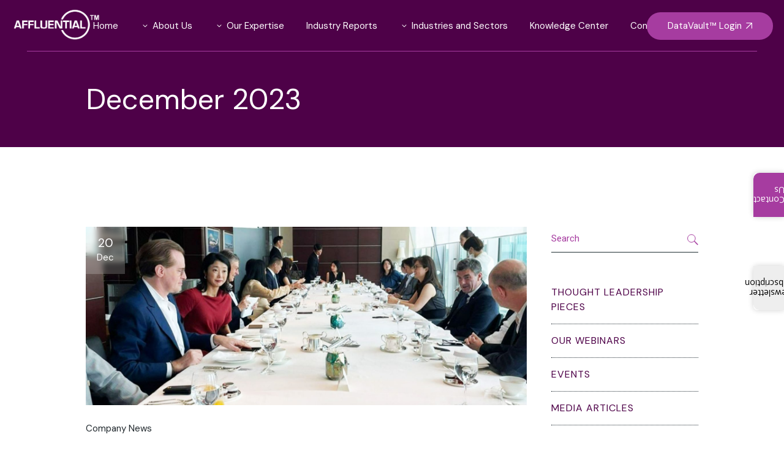

--- FILE ---
content_type: text/html; charset=UTF-8
request_url: https://affluential.com/2023/12/
body_size: 41939
content:
<!DOCTYPE html>
<html dir="ltr" lang="en-US" prefix="og: https://ogp.me/ns#">
<head><meta charset="UTF-8"><script>if(navigator.userAgent.match(/MSIE|Internet Explorer/i)||navigator.userAgent.match(/Trident\/7\..*?rv:11/i)){var href=document.location.href;if(!href.match(/[?&]nowprocket/)){if(href.indexOf("?")==-1){if(href.indexOf("#")==-1){document.location.href=href+"?nowprocket=1"}else{document.location.href=href.replace("#","?nowprocket=1#")}}else{if(href.indexOf("#")==-1){document.location.href=href+"&nowprocket=1"}else{document.location.href=href.replace("#","&nowprocket=1#")}}}}</script><script>(()=>{class RocketLazyLoadScripts{constructor(){this.v="2.0.4",this.userEvents=["keydown","keyup","mousedown","mouseup","mousemove","mouseover","mouseout","touchmove","touchstart","touchend","touchcancel","wheel","click","dblclick","input"],this.attributeEvents=["onblur","onclick","oncontextmenu","ondblclick","onfocus","onmousedown","onmouseenter","onmouseleave","onmousemove","onmouseout","onmouseover","onmouseup","onmousewheel","onscroll","onsubmit"]}async t(){this.i(),this.o(),/iP(ad|hone)/.test(navigator.userAgent)&&this.h(),this.u(),this.l(this),this.m(),this.k(this),this.p(this),this._(),await Promise.all([this.R(),this.L()]),this.lastBreath=Date.now(),this.S(this),this.P(),this.D(),this.O(),this.M(),await this.C(this.delayedScripts.normal),await this.C(this.delayedScripts.defer),await this.C(this.delayedScripts.async),await this.T(),await this.F(),await this.j(),await this.A(),window.dispatchEvent(new Event("rocket-allScriptsLoaded")),this.everythingLoaded=!0,this.lastTouchEnd&&await new Promise(t=>setTimeout(t,500-Date.now()+this.lastTouchEnd)),this.I(),this.H(),this.U(),this.W()}i(){this.CSPIssue=sessionStorage.getItem("rocketCSPIssue"),document.addEventListener("securitypolicyviolation",t=>{this.CSPIssue||"script-src-elem"!==t.violatedDirective||"data"!==t.blockedURI||(this.CSPIssue=!0,sessionStorage.setItem("rocketCSPIssue",!0))},{isRocket:!0})}o(){window.addEventListener("pageshow",t=>{this.persisted=t.persisted,this.realWindowLoadedFired=!0},{isRocket:!0}),window.addEventListener("pagehide",()=>{this.onFirstUserAction=null},{isRocket:!0})}h(){let t;function e(e){t=e}window.addEventListener("touchstart",e,{isRocket:!0}),window.addEventListener("touchend",function i(o){o.changedTouches[0]&&t.changedTouches[0]&&Math.abs(o.changedTouches[0].pageX-t.changedTouches[0].pageX)<10&&Math.abs(o.changedTouches[0].pageY-t.changedTouches[0].pageY)<10&&o.timeStamp-t.timeStamp<200&&(window.removeEventListener("touchstart",e,{isRocket:!0}),window.removeEventListener("touchend",i,{isRocket:!0}),"INPUT"===o.target.tagName&&"text"===o.target.type||(o.target.dispatchEvent(new TouchEvent("touchend",{target:o.target,bubbles:!0})),o.target.dispatchEvent(new MouseEvent("mouseover",{target:o.target,bubbles:!0})),o.target.dispatchEvent(new PointerEvent("click",{target:o.target,bubbles:!0,cancelable:!0,detail:1,clientX:o.changedTouches[0].clientX,clientY:o.changedTouches[0].clientY})),event.preventDefault()))},{isRocket:!0})}q(t){this.userActionTriggered||("mousemove"!==t.type||this.firstMousemoveIgnored?"keyup"===t.type||"mouseover"===t.type||"mouseout"===t.type||(this.userActionTriggered=!0,this.onFirstUserAction&&this.onFirstUserAction()):this.firstMousemoveIgnored=!0),"click"===t.type&&t.preventDefault(),t.stopPropagation(),t.stopImmediatePropagation(),"touchstart"===this.lastEvent&&"touchend"===t.type&&(this.lastTouchEnd=Date.now()),"click"===t.type&&(this.lastTouchEnd=0),this.lastEvent=t.type,t.composedPath&&t.composedPath()[0].getRootNode()instanceof ShadowRoot&&(t.rocketTarget=t.composedPath()[0]),this.savedUserEvents.push(t)}u(){this.savedUserEvents=[],this.userEventHandler=this.q.bind(this),this.userEvents.forEach(t=>window.addEventListener(t,this.userEventHandler,{passive:!1,isRocket:!0})),document.addEventListener("visibilitychange",this.userEventHandler,{isRocket:!0})}U(){this.userEvents.forEach(t=>window.removeEventListener(t,this.userEventHandler,{passive:!1,isRocket:!0})),document.removeEventListener("visibilitychange",this.userEventHandler,{isRocket:!0}),this.savedUserEvents.forEach(t=>{(t.rocketTarget||t.target).dispatchEvent(new window[t.constructor.name](t.type,t))})}m(){const t="return false",e=Array.from(this.attributeEvents,t=>"data-rocket-"+t),i="["+this.attributeEvents.join("],[")+"]",o="[data-rocket-"+this.attributeEvents.join("],[data-rocket-")+"]",s=(e,i,o)=>{o&&o!==t&&(e.setAttribute("data-rocket-"+i,o),e["rocket"+i]=new Function("event",o),e.setAttribute(i,t))};new MutationObserver(t=>{for(const n of t)"attributes"===n.type&&(n.attributeName.startsWith("data-rocket-")||this.everythingLoaded?n.attributeName.startsWith("data-rocket-")&&this.everythingLoaded&&this.N(n.target,n.attributeName.substring(12)):s(n.target,n.attributeName,n.target.getAttribute(n.attributeName))),"childList"===n.type&&n.addedNodes.forEach(t=>{if(t.nodeType===Node.ELEMENT_NODE)if(this.everythingLoaded)for(const i of[t,...t.querySelectorAll(o)])for(const t of i.getAttributeNames())e.includes(t)&&this.N(i,t.substring(12));else for(const e of[t,...t.querySelectorAll(i)])for(const t of e.getAttributeNames())this.attributeEvents.includes(t)&&s(e,t,e.getAttribute(t))})}).observe(document,{subtree:!0,childList:!0,attributeFilter:[...this.attributeEvents,...e]})}I(){this.attributeEvents.forEach(t=>{document.querySelectorAll("[data-rocket-"+t+"]").forEach(e=>{this.N(e,t)})})}N(t,e){const i=t.getAttribute("data-rocket-"+e);i&&(t.setAttribute(e,i),t.removeAttribute("data-rocket-"+e))}k(t){Object.defineProperty(HTMLElement.prototype,"onclick",{get(){return this.rocketonclick||null},set(e){this.rocketonclick=e,this.setAttribute(t.everythingLoaded?"onclick":"data-rocket-onclick","this.rocketonclick(event)")}})}S(t){function e(e,i){let o=e[i];e[i]=null,Object.defineProperty(e,i,{get:()=>o,set(s){t.everythingLoaded?o=s:e["rocket"+i]=o=s}})}e(document,"onreadystatechange"),e(window,"onload"),e(window,"onpageshow");try{Object.defineProperty(document,"readyState",{get:()=>t.rocketReadyState,set(e){t.rocketReadyState=e},configurable:!0}),document.readyState="loading"}catch(t){console.log("WPRocket DJE readyState conflict, bypassing")}}l(t){this.originalAddEventListener=EventTarget.prototype.addEventListener,this.originalRemoveEventListener=EventTarget.prototype.removeEventListener,this.savedEventListeners=[],EventTarget.prototype.addEventListener=function(e,i,o){o&&o.isRocket||!t.B(e,this)&&!t.userEvents.includes(e)||t.B(e,this)&&!t.userActionTriggered||e.startsWith("rocket-")||t.everythingLoaded?t.originalAddEventListener.call(this,e,i,o):(t.savedEventListeners.push({target:this,remove:!1,type:e,func:i,options:o}),"mouseenter"!==e&&"mouseleave"!==e||t.originalAddEventListener.call(this,e,t.savedUserEvents.push,o))},EventTarget.prototype.removeEventListener=function(e,i,o){o&&o.isRocket||!t.B(e,this)&&!t.userEvents.includes(e)||t.B(e,this)&&!t.userActionTriggered||e.startsWith("rocket-")||t.everythingLoaded?t.originalRemoveEventListener.call(this,e,i,o):t.savedEventListeners.push({target:this,remove:!0,type:e,func:i,options:o})}}J(t,e){this.savedEventListeners=this.savedEventListeners.filter(i=>{let o=i.type,s=i.target||window;return e!==o||t!==s||(this.B(o,s)&&(i.type="rocket-"+o),this.$(i),!1)})}H(){EventTarget.prototype.addEventListener=this.originalAddEventListener,EventTarget.prototype.removeEventListener=this.originalRemoveEventListener,this.savedEventListeners.forEach(t=>this.$(t))}$(t){t.remove?this.originalRemoveEventListener.call(t.target,t.type,t.func,t.options):this.originalAddEventListener.call(t.target,t.type,t.func,t.options)}p(t){let e;function i(e){return t.everythingLoaded?e:e.split(" ").map(t=>"load"===t||t.startsWith("load.")?"rocket-jquery-load":t).join(" ")}function o(o){function s(e){const s=o.fn[e];o.fn[e]=o.fn.init.prototype[e]=function(){return this[0]===window&&t.userActionTriggered&&("string"==typeof arguments[0]||arguments[0]instanceof String?arguments[0]=i(arguments[0]):"object"==typeof arguments[0]&&Object.keys(arguments[0]).forEach(t=>{const e=arguments[0][t];delete arguments[0][t],arguments[0][i(t)]=e})),s.apply(this,arguments),this}}if(o&&o.fn&&!t.allJQueries.includes(o)){const e={DOMContentLoaded:[],"rocket-DOMContentLoaded":[]};for(const t in e)document.addEventListener(t,()=>{e[t].forEach(t=>t())},{isRocket:!0});o.fn.ready=o.fn.init.prototype.ready=function(i){function s(){parseInt(o.fn.jquery)>2?setTimeout(()=>i.bind(document)(o)):i.bind(document)(o)}return"function"==typeof i&&(t.realDomReadyFired?!t.userActionTriggered||t.fauxDomReadyFired?s():e["rocket-DOMContentLoaded"].push(s):e.DOMContentLoaded.push(s)),o([])},s("on"),s("one"),s("off"),t.allJQueries.push(o)}e=o}t.allJQueries=[],o(window.jQuery),Object.defineProperty(window,"jQuery",{get:()=>e,set(t){o(t)}})}P(){const t=new Map;document.write=document.writeln=function(e){const i=document.currentScript,o=document.createRange(),s=i.parentElement;let n=t.get(i);void 0===n&&(n=i.nextSibling,t.set(i,n));const c=document.createDocumentFragment();o.setStart(c,0),c.appendChild(o.createContextualFragment(e)),s.insertBefore(c,n)}}async R(){return new Promise(t=>{this.userActionTriggered?t():this.onFirstUserAction=t})}async L(){return new Promise(t=>{document.addEventListener("DOMContentLoaded",()=>{this.realDomReadyFired=!0,t()},{isRocket:!0})})}async j(){return this.realWindowLoadedFired?Promise.resolve():new Promise(t=>{window.addEventListener("load",t,{isRocket:!0})})}M(){this.pendingScripts=[];this.scriptsMutationObserver=new MutationObserver(t=>{for(const e of t)e.addedNodes.forEach(t=>{"SCRIPT"!==t.tagName||t.noModule||t.isWPRocket||this.pendingScripts.push({script:t,promise:new Promise(e=>{const i=()=>{const i=this.pendingScripts.findIndex(e=>e.script===t);i>=0&&this.pendingScripts.splice(i,1),e()};t.addEventListener("load",i,{isRocket:!0}),t.addEventListener("error",i,{isRocket:!0}),setTimeout(i,1e3)})})})}),this.scriptsMutationObserver.observe(document,{childList:!0,subtree:!0})}async F(){await this.X(),this.pendingScripts.length?(await this.pendingScripts[0].promise,await this.F()):this.scriptsMutationObserver.disconnect()}D(){this.delayedScripts={normal:[],async:[],defer:[]},document.querySelectorAll("script[type$=rocketlazyloadscript]").forEach(t=>{t.hasAttribute("data-rocket-src")?t.hasAttribute("async")&&!1!==t.async?this.delayedScripts.async.push(t):t.hasAttribute("defer")&&!1!==t.defer||"module"===t.getAttribute("data-rocket-type")?this.delayedScripts.defer.push(t):this.delayedScripts.normal.push(t):this.delayedScripts.normal.push(t)})}async _(){await this.L();let t=[];document.querySelectorAll("script[type$=rocketlazyloadscript][data-rocket-src]").forEach(e=>{let i=e.getAttribute("data-rocket-src");if(i&&!i.startsWith("data:")){i.startsWith("//")&&(i=location.protocol+i);try{const o=new URL(i).origin;o!==location.origin&&t.push({src:o,crossOrigin:e.crossOrigin||"module"===e.getAttribute("data-rocket-type")})}catch(t){}}}),t=[...new Map(t.map(t=>[JSON.stringify(t),t])).values()],this.Y(t,"preconnect")}async G(t){if(await this.K(),!0!==t.noModule||!("noModule"in HTMLScriptElement.prototype))return new Promise(e=>{let i;function o(){(i||t).setAttribute("data-rocket-status","executed"),e()}try{if(navigator.userAgent.includes("Firefox/")||""===navigator.vendor||this.CSPIssue)i=document.createElement("script"),[...t.attributes].forEach(t=>{let e=t.nodeName;"type"!==e&&("data-rocket-type"===e&&(e="type"),"data-rocket-src"===e&&(e="src"),i.setAttribute(e,t.nodeValue))}),t.text&&(i.text=t.text),t.nonce&&(i.nonce=t.nonce),i.hasAttribute("src")?(i.addEventListener("load",o,{isRocket:!0}),i.addEventListener("error",()=>{i.setAttribute("data-rocket-status","failed-network"),e()},{isRocket:!0}),setTimeout(()=>{i.isConnected||e()},1)):(i.text=t.text,o()),i.isWPRocket=!0,t.parentNode.replaceChild(i,t);else{const i=t.getAttribute("data-rocket-type"),s=t.getAttribute("data-rocket-src");i?(t.type=i,t.removeAttribute("data-rocket-type")):t.removeAttribute("type"),t.addEventListener("load",o,{isRocket:!0}),t.addEventListener("error",i=>{this.CSPIssue&&i.target.src.startsWith("data:")?(console.log("WPRocket: CSP fallback activated"),t.removeAttribute("src"),this.G(t).then(e)):(t.setAttribute("data-rocket-status","failed-network"),e())},{isRocket:!0}),s?(t.fetchPriority="high",t.removeAttribute("data-rocket-src"),t.src=s):t.src="data:text/javascript;base64,"+window.btoa(unescape(encodeURIComponent(t.text)))}}catch(i){t.setAttribute("data-rocket-status","failed-transform"),e()}});t.setAttribute("data-rocket-status","skipped")}async C(t){const e=t.shift();return e?(e.isConnected&&await this.G(e),this.C(t)):Promise.resolve()}O(){this.Y([...this.delayedScripts.normal,...this.delayedScripts.defer,...this.delayedScripts.async],"preload")}Y(t,e){this.trash=this.trash||[];let i=!0;var o=document.createDocumentFragment();t.forEach(t=>{const s=t.getAttribute&&t.getAttribute("data-rocket-src")||t.src;if(s&&!s.startsWith("data:")){const n=document.createElement("link");n.href=s,n.rel=e,"preconnect"!==e&&(n.as="script",n.fetchPriority=i?"high":"low"),t.getAttribute&&"module"===t.getAttribute("data-rocket-type")&&(n.crossOrigin=!0),t.crossOrigin&&(n.crossOrigin=t.crossOrigin),t.integrity&&(n.integrity=t.integrity),t.nonce&&(n.nonce=t.nonce),o.appendChild(n),this.trash.push(n),i=!1}}),document.head.appendChild(o)}W(){this.trash.forEach(t=>t.remove())}async T(){try{document.readyState="interactive"}catch(t){}this.fauxDomReadyFired=!0;try{await this.K(),this.J(document,"readystatechange"),document.dispatchEvent(new Event("rocket-readystatechange")),await this.K(),document.rocketonreadystatechange&&document.rocketonreadystatechange(),await this.K(),this.J(document,"DOMContentLoaded"),document.dispatchEvent(new Event("rocket-DOMContentLoaded")),await this.K(),this.J(window,"DOMContentLoaded"),window.dispatchEvent(new Event("rocket-DOMContentLoaded"))}catch(t){console.error(t)}}async A(){try{document.readyState="complete"}catch(t){}try{await this.K(),this.J(document,"readystatechange"),document.dispatchEvent(new Event("rocket-readystatechange")),await this.K(),document.rocketonreadystatechange&&document.rocketonreadystatechange(),await this.K(),this.J(window,"load"),window.dispatchEvent(new Event("rocket-load")),await this.K(),window.rocketonload&&window.rocketonload(),await this.K(),this.allJQueries.forEach(t=>t(window).trigger("rocket-jquery-load")),await this.K(),this.J(window,"pageshow");const t=new Event("rocket-pageshow");t.persisted=this.persisted,window.dispatchEvent(t),await this.K(),window.rocketonpageshow&&window.rocketonpageshow({persisted:this.persisted})}catch(t){console.error(t)}}async K(){Date.now()-this.lastBreath>45&&(await this.X(),this.lastBreath=Date.now())}async X(){return document.hidden?new Promise(t=>setTimeout(t)):new Promise(t=>requestAnimationFrame(t))}B(t,e){return e===document&&"readystatechange"===t||(e===document&&"DOMContentLoaded"===t||(e===window&&"DOMContentLoaded"===t||(e===window&&"load"===t||e===window&&"pageshow"===t)))}static run(){(new RocketLazyLoadScripts).t()}}RocketLazyLoadScripts.run()})();</script>
    <!-- Google tag (gtag.js) -->
    <script async src="https://www.googletagmanager.com/gtag/js?id=G-H0D065796R"></script>
    <script>
        window.dataLayer = window.dataLayer || [];
        function gtag(){dataLayer.push(arguments);}
        gtag('js', new Date());
        gtag('config', 'G-H0D065796R');
    </script>
	
	<meta name="viewport" content="width=device-width, initial-scale=1, user-scalable=yes">

	<title>December, 2023 | Affluential</title>
<link data-rocket-preload as="style" href="https://fonts.googleapis.com/css?family=DM%20Sans%3A300%2C400%2C400i%2C500%2C600%2C700%7CHeebo%3A300%2C400%2C400i%2C500%2C600%2C700%7COpen%20Sans&#038;subset=latin-ext&#038;display=swap" rel="preload">
<link href="https://fonts.googleapis.com/css?family=DM%20Sans%3A300%2C400%2C400i%2C500%2C600%2C700%7CHeebo%3A300%2C400%2C400i%2C500%2C600%2C700%7COpen%20Sans&#038;subset=latin-ext&#038;display=swap" media="print" onload="this.media=&#039;all&#039;" rel="stylesheet">
<noscript><link rel="stylesheet" href="https://fonts.googleapis.com/css?family=DM%20Sans%3A300%2C400%2C400i%2C500%2C600%2C700%7CHeebo%3A300%2C400%2C400i%2C500%2C600%2C700%7COpen%20Sans&#038;subset=latin-ext&#038;display=swap"></noscript>

		<!-- All in One SEO 4.9.3 - aioseo.com -->
	<meta name="robots" content="max-snippet:-1, max-image-preview:large, max-video-preview:-1" />
	<link rel="canonical" href="https://affluential.com/2023/12/" />
	<meta name="generator" content="All in One SEO (AIOSEO) 4.9.3" />
		<script type="application/ld+json" class="aioseo-schema">
			{"@context":"https:\/\/schema.org","@graph":[{"@type":"BreadcrumbList","@id":"https:\/\/affluential.com\/2023\/12\/#breadcrumblist","itemListElement":[{"@type":"ListItem","@id":"https:\/\/affluential.com#listItem","position":1,"name":"Home","item":"https:\/\/affluential.com","nextItem":{"@type":"ListItem","@id":"https:\/\/affluential.com\/2023\/#listItem","name":2023}},{"@type":"ListItem","@id":"https:\/\/affluential.com\/2023\/#listItem","position":2,"name":2023,"item":"https:\/\/affluential.com\/2023\/","nextItem":{"@type":"ListItem","@id":"https:\/\/affluential.com\/2023\/12\/#listItem","name":"12"},"previousItem":{"@type":"ListItem","@id":"https:\/\/affluential.com#listItem","name":"Home"}},{"@type":"ListItem","@id":"https:\/\/affluential.com\/2023\/12\/#listItem","position":3,"name":"12","previousItem":{"@type":"ListItem","@id":"https:\/\/affluential.com\/2023\/#listItem","name":2023}}]},{"@type":"CollectionPage","@id":"https:\/\/affluential.com\/2023\/12\/#collectionpage","url":"https:\/\/affluential.com\/2023\/12\/","name":"December, 2023 | Affluential","inLanguage":"en-US","isPartOf":{"@id":"https:\/\/affluential.com\/#website"},"breadcrumb":{"@id":"https:\/\/affluential.com\/2023\/12\/#breadcrumblist"}},{"@type":"Organization","@id":"https:\/\/affluential.com\/#organization","name":"Affluential","description":"The leading insights and data consultancy on the most influential group of consumers, the Affluent.","url":"https:\/\/affluential.com\/","logo":{"@type":"ImageObject","url":"https:\/\/affluential.com\/wp-content\/uploads\/2024\/06\/Affluential-logo-1.png","@id":"https:\/\/affluential.com\/2023\/12\/#organizationLogo"},"image":{"@id":"https:\/\/affluential.com\/2023\/12\/#organizationLogo"},"sameAs":["https:\/\/www.linkedin.com\/company\/affluential\/"]},{"@type":"WebSite","@id":"https:\/\/affluential.com\/#website","url":"https:\/\/affluential.com\/","name":"Affluential","description":"The leading insights and data consultancy on the most influential group of consumers, the Affluent.","inLanguage":"en-US","publisher":{"@id":"https:\/\/affluential.com\/#organization"}}]}
		</script>
		<!-- All in One SEO -->


<!-- Google Tag Manager for WordPress by gtm4wp.com -->
<script data-cfasync="false" data-pagespeed-no-defer>
	var gtm4wp_datalayer_name = "dataLayer";
	var dataLayer = dataLayer || [];
</script>
<!-- End Google Tag Manager for WordPress by gtm4wp.com --><link rel='dns-prefetch' href='//www.googletagmanager.com' />
<link rel='dns-prefetch' href='//fonts.googleapis.com' />
<link href='https://fonts.gstatic.com' crossorigin rel='preconnect' />
<link rel="alternate" type="application/rss+xml" title="Affluential &raquo; Feed" href="https://affluential.com/feed/" />
<link rel="alternate" type="application/rss+xml" title="Affluential &raquo; Comments Feed" href="https://affluential.com/comments/feed/" />
		<!-- This site uses the Google Analytics by MonsterInsights plugin v9.11.1 - Using Analytics tracking - https://www.monsterinsights.com/ -->
		<!-- Note: MonsterInsights is not currently configured on this site. The site owner needs to authenticate with Google Analytics in the MonsterInsights settings panel. -->
					<!-- No tracking code set -->
				<!-- / Google Analytics by MonsterInsights -->
		<style id='wp-img-auto-sizes-contain-inline-css' type='text/css'>
img:is([sizes=auto i],[sizes^="auto," i]){contain-intrinsic-size:3000px 1500px}
/*# sourceURL=wp-img-auto-sizes-contain-inline-css */
</style>
<link rel='stylesheet' id='animate-css' href='https://affluential.com/wp-content/plugins/qi-blocks/assets/css/plugins/animate/animate.min.css?ver=4.1.1' type='text/css' media='all' />
<link data-minify="1" rel='stylesheet' id='fontawesome-css' href='https://affluential.com/wp-content/cache/min/1/wp-content/plugins/easy-sticky-sidebar/assets/css/fontawesome.css?ver=1769545398' type='text/css' media='all' />
<link data-minify="1" rel='stylesheet' id='SSuprydp_style-css' href='https://affluential.com/wp-content/cache/min/1/wp-content/plugins/easy-sticky-sidebar/assets/css/sticky-sidebar.css?ver=1769545398' type='text/css' media='all' />
<link data-minify="1" rel='stylesheet' id='sticky-sidebar-generated-css' href='https://affluential.com/wp-content/cache/background-css/1/affluential.com/wp-content/cache/min/1/wp-content/uploads/sticky-sidebar-generated.css?ver=1769545398&wpr_t=1769612563' type='text/css' media='all' />
<link data-minify="1" rel='stylesheet' id='elegant-icons-css' href='https://affluential.com/wp-content/cache/min/1/wp-content/plugins/leroux-core/inc/icons/elegant-icons/assets/css/elegant-icons.min.css?ver=1769545398' type='text/css' media='all' />
<link data-minify="1" rel='stylesheet' id='font-awesome-css' href='https://affluential.com/wp-content/cache/min/1/wp-content/plugins/leroux-core/inc/icons/font-awesome/assets/css/all.min.css?ver=1769545398' type='text/css' media='all' />
<link data-minify="1" rel='stylesheet' id='ionicons-css' href='https://affluential.com/wp-content/cache/min/1/wp-content/plugins/leroux-core/inc/icons/ionicons/assets/css/ionicons.min.css?ver=1769545398' type='text/css' media='all' />
<style id='wp-emoji-styles-inline-css' type='text/css'>

	img.wp-smiley, img.emoji {
		display: inline !important;
		border: none !important;
		box-shadow: none !important;
		height: 1em !important;
		width: 1em !important;
		margin: 0 0.07em !important;
		vertical-align: -0.1em !important;
		background: none !important;
		padding: 0 !important;
	}
/*# sourceURL=wp-emoji-styles-inline-css */
</style>
<style id='classic-theme-styles-inline-css' type='text/css'>
/*! This file is auto-generated */
.wp-block-button__link{color:#fff;background-color:#32373c;border-radius:9999px;box-shadow:none;text-decoration:none;padding:calc(.667em + 2px) calc(1.333em + 2px);font-size:1.125em}.wp-block-file__button{background:#32373c;color:#fff;text-decoration:none}
/*# sourceURL=/wp-includes/css/classic-themes.min.css */
</style>
<link data-minify="1" rel='stylesheet' id='qi-blocks-grid-css' href='https://affluential.com/wp-content/cache/min/1/wp-content/plugins/qi-blocks/assets/dist/grid.css?ver=1769545398' type='text/css' media='all' />
<link data-minify="1" rel='stylesheet' id='qi-blocks-main-css' href='https://affluential.com/wp-content/cache/min/1/wp-content/plugins/qi-blocks/assets/dist/main.css?ver=1769545398' type='text/css' media='all' />
<style id='qi-blocks-main-inline-css' type='text/css'>
body  .qodef-widget-block-f2fa37e2 .qi-block-single-image img, .qodef-widget-block-f2fa37e2 .qi-block-single-image svg{width: 50%;max-width: 50%;} body  .qodef-widget-block-1ba4ce7a .qi-block-single-image{text-align: left;} body  .qodef-widget-block-1ba4ce7a .qi-block-single-image img, .qodef-widget-block-1ba4ce7a .qi-block-single-image svg{width: 50%;} body  .qodef-widget-block-0516608c .qi-block-section-title .qodef-m-title{color: rgba(133,151,155,1);margin-top: 0px;margin-right: 0px;margin-bottom: 16px;margin-left: 0px;} body  .qodef-widget-block-b8865a4b .qi-block-section-title .qodef-m-title{color: rgba(133,151,155,1);margin-top: 0px;margin-right: 0px;margin-bottom: 16px;margin-left: 0px;} body  .qodef-widget-block-9f295275 .qi-block-section-title .qodef-m-title{color: rgba(133,151,155,1);margin-top: 0px;margin-right: 0px;margin-bottom: 16px;margin-left: 0px;} body  .qodef-widget-block-978b67f7 .qi-block-section-title .qodef-m-title{color: rgba(133,151,155,1);margin-top: 0px;margin-right: 0px;margin-bottom: 16px;margin-left: 0px;} body  .qodef-widget-block-ec3a6bf9 .qodef-gutenberg-section{--qi-blocks-columns-gap: 30px;} body  .qodef-widget-block-333bad2a .qodef-orientation--right .qodef-m-card:nth-last-child(3){transform: scale(calc(1 - 2 * 0.2));right: calc( -1 * 2 * 25%);} body  .qodef-widget-block-333bad2a .qodef-orientation--right .qodef-m-card:nth-last-child(2){transform: scale(calc(1 - 1 * 0.2));right: calc( -1 * 1 * 25%);} body  .qodef-widget-block-333bad2a .qodef-orientation--right .qodef-m-card:nth-last-child(1){transform: scale(calc(1 - 0 * 0.2));right: calc( -1 * 0 * 25%);} body  .qodef-widget-block-7d941cb0 .qi-block-team-member.qodef-item-layout--info-from-bottom .qodef-m-content{align-items: center;justify-content: center;text-align: center;} body  .qodef-widget-block-7d941cb0 .qi-block-team-member.qodef-item-layout--info-on-hover .qodef-m-content{align-items: center;justify-content: center;text-align: center;} body  .qodef-widget-block-7d941cb0 .qi-block-team-member.qodef-item-layout--info-on-hover-inset .qodef-m-content{align-items: center;justify-content: center;text-align: center;} body  .qodef-widget-block-722e8865 .qodef-gutenberg-section{--qi-blocks-columns-gap: 30px;} body  .qodef-widget-block-1f63d7b1 .qodef-gutenberg-section{--qi-blocks-columns-gap: 30px;} body  .qodef-widget-block-81ff2bc3 .qodef-orientation--right .qodef-m-card:nth-last-child(3){transform: scale(calc(1 - 2 * 0.2));right: calc( -1 * 2 * 25%);} body  .qodef-widget-block-81ff2bc3 .qodef-orientation--right .qodef-m-card:nth-last-child(2){transform: scale(calc(1 - 1 * 0.2));right: calc( -1 * 1 * 25%);} body  .qodef-widget-block-81ff2bc3 .qodef-orientation--right .qodef-m-card:nth-last-child(1){transform: scale(calc(1 - 0 * 0.2));right: calc( -1 * 0 * 25%);} body  .qodef-widget-block-6359f988 .qi-block-info-box{justify-content: flex-start;} body  .qodef-widget-block-14a221dd .qodef-gutenberg-section{--qi-blocks-columns-gap: 30px;} body  .qodef-widget-block-9a1b6104 .qi-block-table-of-contents .qodef-m-table-content ul{list-style-type: disc;} body  .qodef-widget-block-18fb1feb .qi-block-tag-cloud .qodef-e-item{text-decoration: underline;font-size: 26px;} body  .qodef-widget-block-107b5439 .qi-block-tag-cloud .qodef-e-item{text-decoration: underline;font-size: 26px;} body  .qodef-widget-block-29e1f3fa .qi-block-timeline.qodef-reverse-padding .qodef-reverse .qodef-e-title{padding-top: 0;padding-right: 0;padding-bottom: 0;padding-left: 0;} @media (max-width: 1024px) { body  .qodef-widget-block-29e1f3fa .qi-block-timeline.qodef-reverse-padding .qodef-reverse .qodef-e-title{padding-top: 0;padding-right: 0;padding-bottom: 0;padding-left: 0;} } @media (max-width: 680px) { body  .qodef-widget-block-29e1f3fa .qi-block-timeline.qodef-reverse-padding .qodef-reverse .qodef-e-title{padding-top: 0;padding-right: 0;padding-bottom: 0;padding-left: 0;} } body  .qodef-widget-block-29e1f3fa .qi-block-timeline.qodef-reverse-padding .qodef-reverse .qodef-e-text{padding-top: 0;padding-right: 0;padding-bottom: 0;padding-left: 0;} @media (max-width: 1024px) { body  .qodef-widget-block-29e1f3fa .qi-block-timeline.qodef-reverse-padding .qodef-reverse .qodef-e-text{padding-top: 0;padding-right: 0;padding-bottom: 0;padding-left: 0;} } @media (max-width: 680px) { body  .qodef-widget-block-29e1f3fa .qi-block-timeline.qodef-reverse-padding .qodef-reverse .qodef-e-text{padding-top: 0;padding-right: 0;padding-bottom: 0;padding-left: 0;} } body  .qodef-widget-block-29e1f3fa .qi-block-timeline .qodef-e-line, .qodef-widget-block-29e1f3fa .qi-block-timeline.qodef-point--diamond .qodef-e-point-holder:before, .qodef-widget-block-29e1f3fa .qi-block-timeline.qodef-point--diamond .qodef-e-point-holder:after{background-color: #ebebeb;} body  .qodef-widget-block-29e1f3fa .qi-block-timeline .qodef-e-point{background-color: #111;} body  .qodef-widget-block-413ba39e .qi-block-timeline.qodef-reverse-padding .qodef-reverse .qodef-e-title{padding-top: 0;padding-right: 0;padding-bottom: 0;padding-left: 0;} @media (max-width: 1024px) { body  .qodef-widget-block-413ba39e .qi-block-timeline.qodef-reverse-padding .qodef-reverse .qodef-e-title{padding-top: 0;padding-right: 0;padding-bottom: 0;padding-left: 0;} } @media (max-width: 680px) { body  .qodef-widget-block-413ba39e .qi-block-timeline.qodef-reverse-padding .qodef-reverse .qodef-e-title{padding-top: 0;padding-right: 0;padding-bottom: 0;padding-left: 0;} } body  .qodef-widget-block-413ba39e .qi-block-timeline.qodef-reverse-padding .qodef-reverse .qodef-e-text{padding-top: 0;padding-right: 0;padding-bottom: 0;padding-left: 0;} @media (max-width: 1024px) { body  .qodef-widget-block-413ba39e .qi-block-timeline.qodef-reverse-padding .qodef-reverse .qodef-e-text{padding-top: 0;padding-right: 0;padding-bottom: 0;padding-left: 0;} } @media (max-width: 680px) { body  .qodef-widget-block-413ba39e .qi-block-timeline.qodef-reverse-padding .qodef-reverse .qodef-e-text{padding-top: 0;padding-right: 0;padding-bottom: 0;padding-left: 0;} } body  .qodef-widget-block-413ba39e .qi-block-timeline .qodef-e-line, .qodef-widget-block-413ba39e .qi-block-timeline.qodef-point--diamond .qodef-e-point-holder:before, .qodef-widget-block-413ba39e .qi-block-timeline.qodef-point--diamond .qodef-e-point-holder:after{background-color: #ebebeb;} body  .qodef-widget-block-413ba39e .qi-block-timeline .qodef-e-point{background-color: #111;} body  .qodef-widget-block-30e51b35 .qi-block-text-marquee .qodef-m-text.qodef-text--original{animation: qi-blocks-move-horizontal-normal-text-marquee 20s linear infinite;} body  .qodef-widget-block-30e51b35 .qi-block-text-marquee .qodef-m-text.qodef-text--copy{animation: qi-blocks-move-horizontal-normal-text-marquee-copy 20s linear infinite;} body  .qodef-widget-block-521e1c24 .qi-block-timeline.qodef-reverse-padding .qodef-reverse .qodef-e-title{padding-top: 0;padding-right: 0;padding-bottom: 0;padding-left: 0;} @media (max-width: 1024px) { body  .qodef-widget-block-521e1c24 .qi-block-timeline.qodef-reverse-padding .qodef-reverse .qodef-e-title{padding-top: 0;padding-right: 0;padding-bottom: 0;padding-left: 0;} } @media (max-width: 680px) { body  .qodef-widget-block-521e1c24 .qi-block-timeline.qodef-reverse-padding .qodef-reverse .qodef-e-title{padding-top: 0;padding-right: 0;padding-bottom: 0;padding-left: 0;} } body  .qodef-widget-block-521e1c24 .qi-block-timeline.qodef-reverse-padding .qodef-reverse .qodef-e-text{padding-top: 0;padding-right: 0;padding-bottom: 0;padding-left: 0;} @media (max-width: 1024px) { body  .qodef-widget-block-521e1c24 .qi-block-timeline.qodef-reverse-padding .qodef-reverse .qodef-e-text{padding-top: 0;padding-right: 0;padding-bottom: 0;padding-left: 0;} } @media (max-width: 680px) { body  .qodef-widget-block-521e1c24 .qi-block-timeline.qodef-reverse-padding .qodef-reverse .qodef-e-text{padding-top: 0;padding-right: 0;padding-bottom: 0;padding-left: 0;} } body  .qodef-widget-block-521e1c24 .qi-block-timeline .qodef-e-line, .qodef-widget-block-521e1c24 .qi-block-timeline.qodef-point--diamond .qodef-e-point-holder:before, .qodef-widget-block-521e1c24 .qi-block-timeline.qodef-point--diamond .qodef-e-point-holder:after{background-color: #ebebeb;} body  .qodef-widget-block-521e1c24 .qi-block-timeline .qodef-e-point{background-color: #111;} body  .qodef-widget-block-06758b14 .qi-block-text-marquee .qodef-m-text.qodef-text--original{animation: qi-blocks-move-horizontal-normal-text-marquee 20s linear infinite;} body  .qodef-widget-block-06758b14 .qi-block-text-marquee .qodef-m-text.qodef-text--copy{animation: qi-blocks-move-horizontal-normal-text-marquee-copy 20s linear infinite;} body  .qodef-widget-block-fa08e43a .qodef-gutenberg-section{--qi-blocks-columns-gap: 30px;} body  .qodef-widget-block-809892a1 .qodef-orientation--right .qodef-m-card:nth-last-child(3){transform: scale(calc(1 - 2 * 0.2));right: calc( -1 * 2 * 25%);} body  .qodef-widget-block-809892a1 .qodef-orientation--right .qodef-m-card:nth-last-child(2){transform: scale(calc(1 - 1 * 0.2));right: calc( -1 * 1 * 25%);} body  .qodef-widget-block-809892a1 .qodef-orientation--right .qodef-m-card:nth-last-child(1){transform: scale(calc(1 - 0 * 0.2));right: calc( -1 * 0 * 25%);} body  .qodef-widget-block-f21e1e55 .qodef-gutenberg-section{--qi-blocks-columns-gap: 30px;} body  .qodef-widget-block-280ded62 .qodef-gutenberg-section{--qi-blocks-columns-gap: 30px;} body  .qodef-widget-block-0b0b2239 .qodef-orientation--right .qodef-m-card:nth-last-child(3){transform: scale(calc(1 - 2 * 0.2));right: calc( -1 * 2 * 25%);} body  .qodef-widget-block-0b0b2239 .qodef-orientation--right .qodef-m-card:nth-last-child(2){transform: scale(calc(1 - 1 * 0.2));right: calc( -1 * 1 * 25%);} body  .qodef-widget-block-0b0b2239 .qodef-orientation--right .qodef-m-card:nth-last-child(1){transform: scale(calc(1 - 0 * 0.2));right: calc( -1 * 0 * 25%);} body  .qodef-widget-block-c05772b4 .qodef-orientation--right .qodef-m-card:nth-last-child(3){transform: scale(calc(1 - 2 * 0.2));right: calc( -1 * 2 * 25%);} body  .qodef-widget-block-c05772b4 .qodef-orientation--right .qodef-m-card:nth-last-child(2){transform: scale(calc(1 - 1 * 0.2));right: calc( -1 * 1 * 25%);} body  .qodef-widget-block-c05772b4 .qodef-orientation--right .qodef-m-card:nth-last-child(1){transform: scale(calc(1 - 0 * 0.2));right: calc( -1 * 0 * 25%);} body  .qodef-widget-block-f96f7cc1 .qodef-gutenberg-section{--qi-blocks-columns-gap: 30px;} body  .qodef-widget-block-df7ad74d .qodef-orientation--right .qodef-m-card:nth-last-child(3){transform: scale(calc(1 - 2 * 0.2));right: calc( -1 * 2 * 25%);} body  .qodef-widget-block-df7ad74d .qodef-orientation--right .qodef-m-card:nth-last-child(2){transform: scale(calc(1 - 1 * 0.2));right: calc( -1 * 1 * 25%);} body  .qodef-widget-block-df7ad74d .qodef-orientation--right .qodef-m-card:nth-last-child(1){transform: scale(calc(1 - 0 * 0.2));right: calc( -1 * 0 * 25%);} body  .qodef-widget-block-ff3a61f5 .qi-block-info-box{justify-content: flex-start;} body  .qodef-widget-block-07dec4bb .qi-block-pricing-table .qodef-separator--border-image .qodef-m-line{background-image: var(--wpr-bg-dd299859-7ada-4fa3-af86-8a6765499a35);background-size: auto;background-position: left;background-repeat: round;} body  .qodef-widget-block-07dec4bb .qi-block-pricing-table .qi-block-divider:not(.qodef-separator--border-image) .qodef-m-line{border-style: solid;} body  .qodef-widget-block-4a0813fa .qi-block-progress-bar-circle .qodef-m-canvas svg path:first-child{fill: #fff;} body  .qodef-widget-block-527991aa .qi-block-spacer{height: 30px;} body  .qodef-widget-block-b6f9a973 .qi-block-table-of-contents .qodef-m-table-content ul{list-style-type: disc;} body  .qodef-widget-block-203930fd .qi-block-timeline.qodef-reverse-padding .qodef-reverse .qodef-e-title{padding-top: 0;padding-right: 0;padding-bottom: 0;padding-left: 0;} @media (max-width: 1024px) { body  .qodef-widget-block-203930fd .qi-block-timeline.qodef-reverse-padding .qodef-reverse .qodef-e-title{padding-top: 0;padding-right: 0;padding-bottom: 0;padding-left: 0;} } @media (max-width: 680px) { body  .qodef-widget-block-203930fd .qi-block-timeline.qodef-reverse-padding .qodef-reverse .qodef-e-title{padding-top: 0;padding-right: 0;padding-bottom: 0;padding-left: 0;} } body  .qodef-widget-block-203930fd .qi-block-timeline.qodef-reverse-padding .qodef-reverse .qodef-e-text{padding-top: 0;padding-right: 0;padding-bottom: 0;padding-left: 0;} @media (max-width: 1024px) { body  .qodef-widget-block-203930fd .qi-block-timeline.qodef-reverse-padding .qodef-reverse .qodef-e-text{padding-top: 0;padding-right: 0;padding-bottom: 0;padding-left: 0;} } @media (max-width: 680px) { body  .qodef-widget-block-203930fd .qi-block-timeline.qodef-reverse-padding .qodef-reverse .qodef-e-text{padding-top: 0;padding-right: 0;padding-bottom: 0;padding-left: 0;} } body  .qodef-widget-block-203930fd .qi-block-timeline .qodef-e-line, .qodef-widget-block-203930fd .qi-block-timeline.qodef-point--diamond .qodef-e-point-holder:before, .qodef-widget-block-203930fd .qi-block-timeline.qodef-point--diamond .qodef-e-point-holder:after{background-color: #ebebeb;} body  .qodef-widget-block-203930fd .qi-block-timeline .qodef-e-point{background-color: #111;} body  .qodef-widget-block-f01aef15 .qi-block-text-marquee .qodef-m-text.qodef-text--original{animation: qi-blocks-move-horizontal-normal-text-marquee 20s linear infinite;} body  .qodef-widget-block-f01aef15 .qi-block-text-marquee .qodef-m-text.qodef-text--copy{animation: qi-blocks-move-horizontal-normal-text-marquee-copy 20s linear infinite;} body  .qodef-widget-block-e9eb9612 .qodef-orientation--right .qodef-m-card:nth-last-child(3){transform: scale(calc(1 - 2 * 0.2));right: calc( -1 * 2 * 25%);} body  .qodef-widget-block-e9eb9612 .qodef-orientation--right .qodef-m-card:nth-last-child(2){transform: scale(calc(1 - 1 * 0.2));right: calc( -1 * 1 * 25%);} body  .qodef-widget-block-e9eb9612 .qodef-orientation--right .qodef-m-card:nth-last-child(1){transform: scale(calc(1 - 0 * 0.2));right: calc( -1 * 0 * 25%);} body  .qodef-widget-block-a69ebf9c .qi-block-info-box{justify-content: flex-start;} body  .qodef-widget-block-76346fd0 .qi-block-table-of-contents .qodef-m-table-content ul{list-style-type: disc;} body  .qodef-widget-block-77179b65 .qi-block-table-of-contents .qodef-m-table-content ul{list-style-type: disc;} body  .qodef-widget-block-9a1da17e .qi-block-countdown .qodef-m-date{justify-content: space-between;} body  .qodef-widget-block-9a1da17e .qi-block-countdown .qodef-digit{font-size: 50px;} body  .qodef-widget-block-8c49375e .qi-block-text-marquee .qodef-m-text.qodef-text--original{animation: qi-blocks-move-horizontal-normal-text-marquee 20s linear infinite;} body  .qodef-widget-block-8c49375e .qi-block-text-marquee .qodef-m-text.qodef-text--copy{animation: qi-blocks-move-horizontal-normal-text-marquee-copy 20s linear infinite;} body  .qodef-widget-block-480e2026 .qodef-gutenberg-section{--qi-blocks-columns-gap: 30px;} body  .qodef-widget-block-1e45c44e .qi-block-team-member.qodef-item-layout--info-from-bottom .qodef-m-content{align-items: center;justify-content: center;text-align: center;} body  .qodef-widget-block-1e45c44e .qi-block-team-member.qodef-item-layout--info-on-hover .qodef-m-content{align-items: center;justify-content: center;text-align: center;} body  .qodef-widget-block-1e45c44e .qi-block-team-member.qodef-item-layout--info-on-hover-inset .qodef-m-content{align-items: center;justify-content: center;text-align: center;} body  .qodef-widget-block-b477f75e .qi-block-timeline.qodef-reverse-padding .qodef-reverse .qodef-e-title{padding-top: 0;padding-right: 0;padding-bottom: 0;padding-left: 0;} @media (max-width: 1024px) { body  .qodef-widget-block-b477f75e .qi-block-timeline.qodef-reverse-padding .qodef-reverse .qodef-e-title{padding-top: 0;padding-right: 0;padding-bottom: 0;padding-left: 0;} } @media (max-width: 680px) { body  .qodef-widget-block-b477f75e .qi-block-timeline.qodef-reverse-padding .qodef-reverse .qodef-e-title{padding-top: 0;padding-right: 0;padding-bottom: 0;padding-left: 0;} } body  .qodef-widget-block-b477f75e .qi-block-timeline.qodef-reverse-padding .qodef-reverse .qodef-e-text{padding-top: 0;padding-right: 0;padding-bottom: 0;padding-left: 0;} @media (max-width: 1024px) { body  .qodef-widget-block-b477f75e .qi-block-timeline.qodef-reverse-padding .qodef-reverse .qodef-e-text{padding-top: 0;padding-right: 0;padding-bottom: 0;padding-left: 0;} } @media (max-width: 680px) { body  .qodef-widget-block-b477f75e .qi-block-timeline.qodef-reverse-padding .qodef-reverse .qodef-e-text{padding-top: 0;padding-right: 0;padding-bottom: 0;padding-left: 0;} } body  .qodef-widget-block-b477f75e .qi-block-timeline .qodef-e-line, .qodef-widget-block-b477f75e .qi-block-timeline.qodef-point--diamond .qodef-e-point-holder:before, .qodef-widget-block-b477f75e .qi-block-timeline.qodef-point--diamond .qodef-e-point-holder:after{background-color: #ebebeb;} body  .qodef-widget-block-b477f75e .qi-block-timeline .qodef-e-point{background-color: #111;} body  .qodef-widget-block-5a944f92 .qi-block-process .qodef-e-content{text-align: center;} body  .qodef-widget-block-5a944f92 .qi-block-process .qodef-e-line-inner{border-bottom-style: solid;} body  .qodef-widget-block-c8d92869 .qi-block-table-of-contents .qodef-m-table-content ul{list-style-type: disc;} body  .qodef-widget-block-3d3bf7f1 .qi-block-table-of-contents .qodef-m-table-content ul{list-style-type: disc;} body  .qodef-widget-block-f215b8ca .qi-block-team-member.qodef-item-layout--info-from-bottom .qodef-m-content{align-items: center;justify-content: center;text-align: center;} body  .qodef-widget-block-f215b8ca .qi-block-team-member.qodef-item-layout--info-on-hover .qodef-m-content{align-items: center;justify-content: center;text-align: center;} body  .qodef-widget-block-f215b8ca .qi-block-team-member.qodef-item-layout--info-on-hover-inset .qodef-m-content{align-items: center;justify-content: center;text-align: center;} body  .qodef-widget-block-59045696 .qodef-gutenberg-section{--qi-blocks-columns-gap: 30px;} body  .qodef-widget-block-ed41a678 .qi-block-team-member.qodef-item-layout--info-from-bottom .qodef-m-content{align-items: center;justify-content: center;text-align: center;} body  .qodef-widget-block-ed41a678 .qi-block-team-member.qodef-item-layout--info-on-hover .qodef-m-content{align-items: center;justify-content: center;text-align: center;} body  .qodef-widget-block-ed41a678 .qi-block-team-member.qodef-item-layout--info-on-hover-inset .qodef-m-content{align-items: center;justify-content: center;text-align: center;} body  .qodef-widget-block-ffe372b8 .qi-block-tag-cloud .qodef-e-item{text-decoration: underline;font-size: 26px;} body  .qodef-widget-block-693855c4 .qi-block-table-of-contents .qodef-m-table-content ul{list-style-type: disc;} body  .qodef-widget-block-6c77735d .qodef-gutenberg-section{--qi-blocks-columns-gap: 30px;} body  .qodef-widget-block-4a308bf7 .qi-block-team-member.qodef-item-layout--info-from-bottom .qodef-m-content{align-items: center;justify-content: center;text-align: center;} body  .qodef-widget-block-4a308bf7 .qi-block-team-member.qodef-item-layout--info-on-hover .qodef-m-content{align-items: center;justify-content: center;text-align: center;} body  .qodef-widget-block-4a308bf7 .qi-block-team-member.qodef-item-layout--info-on-hover-inset .qodef-m-content{align-items: center;justify-content: center;text-align: center;} body  .qodef-widget-block-ea78158a .qodef-gutenberg-section{--qi-blocks-columns-gap: 30px;} body  .qodef-widget-block-795dda17 .qi-block-info-box{justify-content: flex-start;} body  .qodef-widget-block-fcd1454e .qodef-gutenberg-section{--qi-blocks-columns-gap: 30px;} body  .qodef-widget-block-25a9a666 .qi-block-team-member.qodef-item-layout--info-from-bottom .qodef-m-content{align-items: center;justify-content: center;text-align: center;} body  .qodef-widget-block-25a9a666 .qi-block-team-member.qodef-item-layout--info-on-hover .qodef-m-content{align-items: center;justify-content: center;text-align: center;} body  .qodef-widget-block-25a9a666 .qi-block-team-member.qodef-item-layout--info-on-hover-inset .qodef-m-content{align-items: center;justify-content: center;text-align: center;} body  .qodef-widget-block-1a39a63f .qi-block-countdown .qodef-m-date{justify-content: space-between;} body  .qodef-widget-block-1a39a63f .qi-block-countdown .qodef-digit{font-size: 50px;} body  .qodef-widget-block-42ded311 .qi-block-table-of-contents .qodef-m-table-content ul{list-style-type: disc;} body  .qodef-widget-block-c60c70c6 .qi-block-tag-cloud .qodef-e-item{text-decoration: underline;font-size: 26px;} body  .qodef-widget-block-18bc0359 .qi-block-text-marquee .qodef-m-text.qodef-text--original{animation: qi-blocks-move-horizontal-normal-text-marquee 20s linear infinite;} body  .qodef-widget-block-18bc0359 .qi-block-text-marquee .qodef-m-text.qodef-text--copy{animation: qi-blocks-move-horizontal-normal-text-marquee-copy 20s linear infinite;} body  .qodef-widget-block-e1e7a07a .qodef-gutenberg-section{--qi-blocks-columns-gap: 30px;} body  .qodef-widget-block-f2756bd1 .qi-block-timeline.qodef-reverse-padding .qodef-reverse .qodef-e-title{padding-top: 0;padding-right: 0;padding-bottom: 0;padding-left: 0;} @media (max-width: 1024px) { body  .qodef-widget-block-f2756bd1 .qi-block-timeline.qodef-reverse-padding .qodef-reverse .qodef-e-title{padding-top: 0;padding-right: 0;padding-bottom: 0;padding-left: 0;} } @media (max-width: 680px) { body  .qodef-widget-block-f2756bd1 .qi-block-timeline.qodef-reverse-padding .qodef-reverse .qodef-e-title{padding-top: 0;padding-right: 0;padding-bottom: 0;padding-left: 0;} } body  .qodef-widget-block-f2756bd1 .qi-block-timeline.qodef-reverse-padding .qodef-reverse .qodef-e-text{padding-top: 0;padding-right: 0;padding-bottom: 0;padding-left: 0;} @media (max-width: 1024px) { body  .qodef-widget-block-f2756bd1 .qi-block-timeline.qodef-reverse-padding .qodef-reverse .qodef-e-text{padding-top: 0;padding-right: 0;padding-bottom: 0;padding-left: 0;} } @media (max-width: 680px) { body  .qodef-widget-block-f2756bd1 .qi-block-timeline.qodef-reverse-padding .qodef-reverse .qodef-e-text{padding-top: 0;padding-right: 0;padding-bottom: 0;padding-left: 0;} } body  .qodef-widget-block-f2756bd1 .qi-block-timeline .qodef-e-line, .qodef-widget-block-f2756bd1 .qi-block-timeline.qodef-point--diamond .qodef-e-point-holder:before, .qodef-widget-block-f2756bd1 .qi-block-timeline.qodef-point--diamond .qodef-e-point-holder:after{background-color: #ebebeb;} body  .qodef-widget-block-f2756bd1 .qi-block-timeline .qodef-e-point{background-color: #111;} body  .qodef-widget-block-fa770423 .qodef-gutenberg-section{--qi-blocks-columns-gap: 30px;} body  .qodef-widget-block-5e265bfc .qodef-gutenberg-section{--qi-blocks-columns-gap: 30px;} body  .qodef-widget-block-3bb3307b .qodef-orientation--right .qodef-m-card:nth-last-child(3){transform: scale(calc(1 - 2 * 0.2));right: calc( -1 * 2 * 25%);} body  .qodef-widget-block-3bb3307b .qodef-orientation--right .qodef-m-card:nth-last-child(2){transform: scale(calc(1 - 1 * 0.2));right: calc( -1 * 1 * 25%);} body  .qodef-widget-block-3bb3307b .qodef-orientation--right .qodef-m-card:nth-last-child(1){transform: scale(calc(1 - 0 * 0.2));right: calc( -1 * 0 * 25%);} body  .qodef-widget-block-a30c0e84 .qi-block-process .qodef-e-content{text-align: center;} body  .qodef-widget-block-a30c0e84 .qi-block-process .qodef-e-line-inner{border-bottom-style: solid;} body  .qodef-widget-block-1ec263af .qi-block-table-of-contents .qodef-m-table-content ul{list-style-type: disc;} body  .qodef-widget-block-aa2cefd6 .qi-block-spacer{height: 30px;}
/*# sourceURL=qi-blocks-main-inline-css */
</style>
<link data-minify="1" rel='stylesheet' id='contact-form-7-css' href='https://affluential.com/wp-content/cache/min/1/wp-content/plugins/contact-form-7/includes/css/styles.css?ver=1769545398' type='text/css' media='all' />
<link data-minify="1" rel='stylesheet' id='wpcf7-redirect-script-frontend-css' href='https://affluential.com/wp-content/cache/min/1/wp-content/plugins/wpcf7-redirect/build/assets/frontend-script.css?ver=1769545398' type='text/css' media='all' />
<link rel='stylesheet' id='qi-addons-for-elementor-grid-style-css' href='https://affluential.com/wp-content/plugins/qi-addons-for-elementor/assets/css/grid.min.css?ver=1.9.4' type='text/css' media='all' />
<link rel='stylesheet' id='qi-addons-for-elementor-helper-parts-style-css' href='https://affluential.com/wp-content/plugins/qi-addons-for-elementor/assets/css/helper-parts.min.css?ver=1.9.4' type='text/css' media='all' />
<link rel='stylesheet' id='qi-addons-for-elementor-style-css' href='https://affluential.com/wp-content/plugins/qi-addons-for-elementor/assets/css/main.min.css?ver=1.9.4' type='text/css' media='all' />
<link data-minify="1" rel='stylesheet' id='swiper-css' href='https://affluential.com/wp-content/cache/min/1/wp-content/plugins/qi-addons-for-elementor/assets/plugins/swiper/8.4.5/swiper.min.css?ver=1769545398' type='text/css' media='all' />
<link rel='stylesheet' id='leroux-main-css' href='https://affluential.com/wp-content/themes/leroux/assets/css/main.min.css?ver=6.9' type='text/css' media='all' />
<link rel='stylesheet' id='leroux-core-style-css' href='https://affluential.com/wp-content/plugins/leroux-core/assets/css/leroux-core.min.css?ver=6.9' type='text/css' media='all' />

<link rel='stylesheet' id='leroux-style-css' href='https://affluential.com/wp-content/themes/leroux/style.css?ver=6.9' type='text/css' media='all' />
<style id='leroux-style-inline-css' type='text/css'>
#qodef-back-to-top .qodef-back-to-top-icon { color: rgb(255,255,255);background-color: rgb(78,1,72);border-color: rgb(255,255,255);}#qodef-back-to-top:hover .qodef-back-to-top-icon { color: rgb(255,255,255);background-color: rgb(223,10,217);}#qodef-page-outer { margin-top: -84px;}#qodef-page-footer-top-area { background-color: rgb(78,1,73);}#qodef-page-footer-top-area-inner { padding-bottom: 10px;}#qodef-page-footer-bottom-area { background-color: rgb(78,1,73);}#qodef-page-footer-bottom-area-inner { padding-top: 0px;padding-bottom: 90px;}#qodef-page-footer-copyright-area { background-color: rgb(78,1,73);}.qodef-fullscreen-menu .qodef-drop-down-second-inner ul li > a:hover { color: rgb(166,60,160);}.qodef-fullscreen-menu .qodef-drop-down-second ul li.current-menu-ancestor > a, .qodef-fullscreen-menu .qodef-drop-down-second ul li.current-menu-item > a { color: rgb(166,60,160);}:root { --qode-main-color: rgb(166,60,160);}.qodef-header-sticky .qodef-header-sticky-inner { padding-left: 42px;padding-right: 42px;}#qodef-top-area { background-color: rgba(0,0,0,0.2);}#qodef-top-area-inner { height: 40px;padding-left: 42px;padding-right: 42px;}#qodef-page-header .qodef-header-logo-link { height: 100px;}#qodef-page-mobile-header .qodef-mobile-header-opener, #qodef-page-mobile-header .qodef-fullscreen-menu-opener { color: rgb(166,60,160);}#qodef-page-mobile-header .qodef-mobile-header-opener:hover, #qodef-page-mobile-header .qodef-mobile-header-opener.qodef--opened, #qodef-page-mobile-header .qodef-fullscreen-menu-opener:hover, #qodef-page-mobile-header .qodef-fullscreen-menu-opener.qodef--opened { color: rgb(223,9,217);}.qodef-mobile-header-navigation > ul > li > a { color: rgb(0,0,0);}.qodef-mobile-header-navigation ul li .qodef-menu-item-arrow { color: rgb(0,0,0);}.qodef-mobile-header-navigation > ul > li > a:hover { color: rgb(166,60,160);}.qodef-mobile-header-navigation ul li .qodef-menu-item-arrow:hover { color: rgb(166,60,160);}.qodef-mobile-header-navigation > ul > li.current-menu-ancestor > a, .qodef-mobile-header-navigation > ul > li.current-menu-item > a { color: rgb(166,60,160);}.qodef-mobile-header-navigation ul li ul li > a { color: rgb(0,0,0);}.qodef-mobile-header-navigation ul li ul li .qodef-menu-item-arrow { color: rgb(0,0,0);}.qodef-mobile-header-navigation ul li ul li > a:hover { color: rgb(166,60,160);}.qodef-mobile-header-navigation ul li ul li .qodef-menu-item-arrow:hover { color: rgb(166,60,160);}.qodef-mobile-header-navigation ul li ul li.current-menu-ancestor > a, .qodef-mobile-header-navigation ul li ul li.current-menu-item > a { color: rgb(166,60,160);}#qodef-page-mobile-header .qodef-mobile-header-logo-link { height: 60px;}.qodef-header-navigation> ul > li > a:hover { color: rgb(166,60,160);}.qodef-header-navigation> ul > li.current-menu-ancestor > a, .qodef-header-navigation> ul > li.current-menu-item > a { color: rgb(166,60,160);}.qodef-header-navigation > ul > li.qodef-menu-item--narrow .qodef-drop-down-second ul li:hover > a { color: rgb(166,60,160);}.qodef-header-navigation > ul > li.qodef-menu-item--narrow .qodef-drop-down-second ul li.current-menu-ancestor > a, .qodef-header-navigation > ul > li.qodef-menu-item--narrow .qodef-drop-down-second ul li.current-menu-item > a { color: rgb(166,60,160);}.qodef-page-title { background-color: #20282d;}.qodef-page-title .qodef-m-content { padding-top: 84px;}.qodef-page-title .qodef-m-title { color: #ffffff;}.qodef-header--standard #qodef-page-header { background-color: rgba(99,99,99,0);}.qodef-header--standard #qodef-page-header-inner { padding-left: 18px;padding-right: 18px;}.qodef-header--standard #qodef-page-header-inner:after { border-bottom-color: rgb(166,60,160);border-bottom-width: 1px;border-bottom-style: solid;}
/*# sourceURL=leroux-style-inline-css */
</style>

<style id='rocket-lazyload-inline-css' type='text/css'>
.rll-youtube-player{position:relative;padding-bottom:56.23%;height:0;overflow:hidden;max-width:100%;}.rll-youtube-player:focus-within{outline: 2px solid currentColor;outline-offset: 5px;}.rll-youtube-player iframe{position:absolute;top:0;left:0;width:100%;height:100%;z-index:100;background:0 0}.rll-youtube-player img{bottom:0;display:block;left:0;margin:auto;max-width:100%;width:100%;position:absolute;right:0;top:0;border:none;height:auto;-webkit-transition:.4s all;-moz-transition:.4s all;transition:.4s all}.rll-youtube-player img:hover{-webkit-filter:brightness(75%)}.rll-youtube-player .play{height:100%;width:100%;left:0;top:0;position:absolute;background:var(--wpr-bg-6ce2392c-81b4-48bb-b79e-5f0d7e6a7a16) no-repeat center;background-color: transparent !important;cursor:pointer;border:none;}
/*# sourceURL=rocket-lazyload-inline-css */
</style>
<script type="rocketlazyloadscript" data-rocket-src="https://affluential.com/wp-includes/js/jquery/jquery.min.js?ver=3.7.1" id="jquery-core-js"></script>
<script type="rocketlazyloadscript" data-rocket-src="https://affluential.com/wp-includes/js/jquery/jquery-migrate.min.js?ver=3.4.1" id="jquery-migrate-js"></script>
<script type="rocketlazyloadscript" data-minify="1"  data-rocket-src="https://affluential.com/wp-content/cache/min/1/wp-content/plugins/easy-sticky-sidebar/assets/js/sticky-sidebar.js?ver=1759755880" id="SSuprydp_script-js" data-rocket-defer defer></script>
<script type="text/javascript" id="cookie-law-info-js-extra">
/* <![CDATA[ */
var _ckyConfig = {"_ipData":[],"_assetsURL":"https://affluential.com/wp-content/plugins/cookie-law-info/lite/frontend/images/","_publicURL":"https://affluential.com","_expiry":"365","_categories":[{"name":"Necessary","slug":"necessary","isNecessary":true,"ccpaDoNotSell":true,"cookies":[],"active":true,"defaultConsent":{"gdpr":true,"ccpa":true}},{"name":"Functional","slug":"functional","isNecessary":false,"ccpaDoNotSell":true,"cookies":[],"active":true,"defaultConsent":{"gdpr":false,"ccpa":false}},{"name":"Analytics","slug":"analytics","isNecessary":false,"ccpaDoNotSell":true,"cookies":[],"active":true,"defaultConsent":{"gdpr":false,"ccpa":false}},{"name":"Performance","slug":"performance","isNecessary":false,"ccpaDoNotSell":true,"cookies":[],"active":true,"defaultConsent":{"gdpr":false,"ccpa":false}},{"name":"Advertisement","slug":"advertisement","isNecessary":false,"ccpaDoNotSell":true,"cookies":[],"active":true,"defaultConsent":{"gdpr":false,"ccpa":false}}],"_activeLaw":"gdpr","_rootDomain":"","_block":"1","_showBanner":"1","_bannerConfig":{"settings":{"type":"classic","preferenceCenterType":"pushdown","position":"bottom","applicableLaw":"gdpr"},"behaviours":{"reloadBannerOnAccept":false,"loadAnalyticsByDefault":false,"animations":{"onLoad":"animate","onHide":"sticky"}},"config":{"revisitConsent":{"status":false,"tag":"revisit-consent","position":"bottom-left","meta":{"url":"#"},"styles":{"background-color":"#0056a7"},"elements":{"title":{"type":"text","tag":"revisit-consent-title","status":true,"styles":{"color":"#0056a7"}}}},"preferenceCenter":{"toggle":{"status":false,"tag":"detail-category-toggle","type":"toggle","states":{"active":{"styles":{"background-color":"#1863DC"}},"inactive":{"styles":{"background-color":"#D0D5D2"}}}}},"categoryPreview":{"status":true,"toggle":{"status":true,"tag":"detail-category-preview-toggle","type":"toggle","states":{"active":{"styles":{"background-color":"#1863DC"}},"inactive":{"styles":{"background-color":"#D0D5D2"}}}}},"videoPlaceholder":{"status":true,"styles":{"background-color":"#000000","border-color":"#000000","color":"#ffffff"}},"readMore":{"status":false,"tag":"readmore-button","type":"link","meta":{"noFollow":true,"newTab":true},"styles":{"color":"#A63CA0","background-color":"transparent","border-color":"transparent"}},"auditTable":{"status":true},"optOption":{"status":true,"toggle":{"status":true,"tag":"optout-option-toggle","type":"toggle","states":{"active":{"styles":{"background-color":"#1863dc"}},"inactive":{"styles":{"background-color":"#d0d5d2"}}}}}}},"_version":"3.3.5","_logConsent":"1","_tags":[{"tag":"accept-button","styles":{"color":"#fff","background-color":"#a63ca0","border-color":"#a63ca0"}},{"tag":"reject-button","styles":{"color":"#fff","background-color":"transparent","border-color":"#A63CA0"}},{"tag":"settings-button","styles":{"color":"#fff","background-color":"transparent","border-color":"#A63CA0"}},{"tag":"readmore-button","styles":{"color":"#A63CA0","background-color":"transparent","border-color":"transparent"}},{"tag":"donotsell-button","styles":{"color":"#1863dc","background-color":"transparent","border-color":"transparent"}},{"tag":"accept-button","styles":{"color":"#fff","background-color":"#a63ca0","border-color":"#a63ca0"}},{"tag":"revisit-consent","styles":{"background-color":"#0056a7"}}],"_shortCodes":[{"key":"cky_readmore","content":"\u003Ca href=\"#\" class=\"cky-policy\" aria-label=\"Cookie Policy\" target=\"_blank\" rel=\"noopener\" data-cky-tag=\"readmore-button\"\u003ECookie Policy\u003C/a\u003E","tag":"readmore-button","status":false,"attributes":{"rel":"nofollow","target":"_blank"}},{"key":"cky_show_desc","content":"\u003Cbutton class=\"cky-show-desc-btn\" data-cky-tag=\"show-desc-button\" aria-label=\"Show more\"\u003EShow more\u003C/button\u003E","tag":"show-desc-button","status":true,"attributes":[]},{"key":"cky_hide_desc","content":"\u003Cbutton class=\"cky-show-desc-btn\" data-cky-tag=\"hide-desc-button\" aria-label=\"Show less\"\u003EShow less\u003C/button\u003E","tag":"hide-desc-button","status":true,"attributes":[]},{"key":"cky_category_toggle_label","content":"[cky_{{status}}_category_label] [cky_preference_{{category_slug}}_title]","tag":"","status":true,"attributes":[]},{"key":"cky_enable_category_label","content":"Enable","tag":"","status":true,"attributes":[]},{"key":"cky_disable_category_label","content":"Disable","tag":"","status":true,"attributes":[]},{"key":"cky_video_placeholder","content":"\u003Cdiv class=\"video-placeholder-normal\" data-cky-tag=\"video-placeholder\" id=\"[UNIQUEID]\"\u003E\u003Cp class=\"video-placeholder-text-normal\" data-cky-tag=\"placeholder-title\"\u003EPlease accept cookies to access this content\u003C/p\u003E\u003C/div\u003E","tag":"","status":true,"attributes":[]},{"key":"cky_enable_optout_label","content":"Enable","tag":"","status":true,"attributes":[]},{"key":"cky_disable_optout_label","content":"Disable","tag":"","status":true,"attributes":[]},{"key":"cky_optout_toggle_label","content":"[cky_{{status}}_optout_label] [cky_optout_option_title]","tag":"","status":true,"attributes":[]},{"key":"cky_optout_option_title","content":"Do Not Sell or Share My Personal Information","tag":"","status":true,"attributes":[]},{"key":"cky_optout_close_label","content":"Close","tag":"","status":true,"attributes":[]},{"key":"cky_preference_close_label","content":"Close","tag":"","status":true,"attributes":[]}],"_rtl":"","_language":"en","_providersToBlock":[]};
var _ckyStyles = {"css":".cky-hide{display: none;}.cky-btn-revisit-wrapper{display: flex; align-items: center; justify-content: center; background: #0056a7; width: 45px; height: 45px; border-radius: 50%; position: fixed; z-index: 999999; cursor: pointer;}.cky-revisit-bottom-left{bottom: 15px; left: 15px;}.cky-revisit-bottom-right{bottom: 15px; right: 15px;}.cky-btn-revisit-wrapper .cky-btn-revisit{display: flex; align-items: center; justify-content: center; background: none; border: none; cursor: pointer; position: relative; margin: 0; padding: 0;}.cky-btn-revisit-wrapper .cky-btn-revisit img{max-width: fit-content; margin: 0; height: 30px; width: 30px;}.cky-revisit-bottom-left:hover::before{content: attr(data-tooltip); position: absolute; background: #4E4B66; color: #ffffff; left: calc(100% + 7px); font-size: 12px; line-height: 16px; width: max-content; padding: 4px 8px; border-radius: 4px;}.cky-revisit-bottom-left:hover::after{position: absolute; content: \"\"; border: 5px solid transparent; left: calc(100% + 2px); border-left-width: 0; border-right-color: #4E4B66;}.cky-revisit-bottom-right:hover::before{content: attr(data-tooltip); position: absolute; background: #4E4B66; color: #ffffff; right: calc(100% + 7px); font-size: 12px; line-height: 16px; width: max-content; padding: 4px 8px; border-radius: 4px;}.cky-revisit-bottom-right:hover::after{position: absolute; content: \"\"; border: 5px solid transparent; right: calc(100% + 2px); border-right-width: 0; border-left-color: #4E4B66;}.cky-revisit-hide{display: none;}.cky-consent-container{position: fixed; width: 100%; box-sizing: border-box; z-index: 9999999;}.cky-classic-bottom{bottom: 0; left: 0;}.cky-classic-top{top: 0; left: 0;}.cky-consent-container .cky-consent-bar{background: #ffffff; border: 1px solid; padding: 16.5px 24px; box-shadow: 0 -1px 10px 0 #acabab4d;}.cky-consent-bar .cky-banner-btn-close{position: absolute; right: 9px; top: 5px; background: none; border: none; cursor: pointer; padding: 0; margin: 0; height: auto; width: auto; min-height: 0; line-height: 0; text-shadow: none; box-shadow: none;}.cky-consent-bar .cky-banner-btn-close img{width: 9px; height: 9px; margin: 0;}.cky-custom-brand-logo-wrapper .cky-custom-brand-logo{width: 100px; height: auto; margin: 0 0 10px 0;}.cky-notice .cky-title{color: #212121; font-weight: 700; font-size: 18px; line-height: 24px; margin: 0 0 10px 0;}.cky-notice-group{display: flex; justify-content: space-between; align-items: center;}.cky-notice-des *{font-size: 14px;}.cky-notice-des{color: #212121; font-size: 14px; line-height: 24px; font-weight: 400;}.cky-notice-des img{height: 25px; width: 25px;}.cky-consent-bar .cky-notice-des p{color: inherit; margin-top: 0; overflow-wrap: break-word;}.cky-notice-des p:last-child{margin-bottom: 0;}.cky-notice-des a.cky-policy,.cky-notice-des button.cky-policy{font-size: 14px; color: #1863dc; white-space: nowrap; cursor: pointer; background: transparent; border: 1px solid; text-decoration: underline;}.cky-notice-des button.cky-policy{padding: 0;}.cky-notice-des a.cky-policy:focus-visible,.cky-consent-bar .cky-banner-btn-close:focus-visible,.cky-notice-des button.cky-policy:focus-visible,.cky-category-direct-switch input[type=\"checkbox\"]:focus-visible,.cky-preference-content-wrapper .cky-show-desc-btn:focus-visible,.cky-accordion-header .cky-accordion-btn:focus-visible,.cky-switch input[type=\"checkbox\"]:focus-visible,.cky-footer-wrapper a:focus-visible,.cky-btn:focus-visible{outline: 2px solid #1863dc; outline-offset: 2px;}.cky-btn:focus:not(:focus-visible),.cky-accordion-header .cky-accordion-btn:focus:not(:focus-visible),.cky-preference-content-wrapper .cky-show-desc-btn:focus:not(:focus-visible),.cky-btn-revisit-wrapper .cky-btn-revisit:focus:not(:focus-visible),.cky-preference-header .cky-btn-close:focus:not(:focus-visible),.cky-banner-btn-close:focus:not(:focus-visible){outline: 0;}button.cky-show-desc-btn:not(:hover):not(:active){color: #1863dc; background: transparent;}button.cky-accordion-btn:not(:hover):not(:active),button.cky-banner-btn-close:not(:hover):not(:active),button.cky-btn-close:not(:hover):not(:active),button.cky-btn-revisit:not(:hover):not(:active){background: transparent;}.cky-consent-bar button:hover,.cky-modal.cky-modal-open button:hover,.cky-consent-bar button:focus,.cky-modal.cky-modal-open button:focus{text-decoration: none;}.cky-notice-btn-wrapper{display: flex; justify-content: center; align-items: center; margin-left: 15px;}.cky-notice-btn-wrapper .cky-btn{text-shadow: none; box-shadow: none;}.cky-btn{font-size: 14px; font-family: inherit; line-height: 24px; padding: 8px 27px; font-weight: 500; margin: 0 8px 0 0; border-radius: 2px; white-space: nowrap; cursor: pointer; text-align: center; text-transform: none; min-height: 0;}.cky-btn:hover{opacity: 0.8;}.cky-btn-customize{color: #1863dc; background: transparent; border: 2px solid; border-color: #1863dc; padding: 8px 28px 8px 14px; position: relative;}.cky-btn-reject{color: #1863dc; background: transparent; border: 2px solid #1863dc;}.cky-btn-accept{background: #1863dc; color: #ffffff; border: 2px solid #1863dc;}.cky-consent-bar .cky-btn-customize::after{position: absolute; content: \"\"; display: inline-block; top: 18px; right: 12px; border-left: 5px solid transparent; border-right: 5px solid transparent; border-top: 6px solid; border-top-color: inherit;}.cky-consent-container.cky-consent-bar-expand .cky-btn-customize::after{transform: rotate(-180deg);}.cky-btn:last-child{margin-right: 0;}@media (max-width: 768px){.cky-notice-group{display: block;}.cky-notice-btn-wrapper{margin: 0;}.cky-notice-btn-wrapper{flex-wrap: wrap;}.cky-notice-btn-wrapper .cky-btn{flex: auto; max-width: 100%; margin-top: 10px; white-space: unset;}}@media (max-width: 576px){.cky-btn-accept{order: 1; width: 100%;}.cky-btn-customize{order: 2;}.cky-btn-reject{order: 3; margin-right: 0;}.cky-consent-container.cky-consent-bar-expand .cky-consent-bar{display: none;}.cky-consent-container .cky-consent-bar{padding: 16.5px 0;}.cky-custom-brand-logo-wrapper .cky-custom-brand-logo, .cky-notice .cky-title, .cky-notice-des, .cky-notice-btn-wrapper, .cky-category-direct-preview-wrapper{padding: 0 24px;}.cky-notice-des{max-height: 40vh; overflow-y: scroll;}}@media (max-width: 352px){.cky-notice .cky-title{font-size: 16px;}.cky-notice-des *{font-size: 12px;}.cky-notice-des, .cky-btn, .cky-notice-des a.cky-policy{font-size: 12px;}}.cky-preference-wrapper{display: none;}.cky-consent-container.cky-classic-bottom.cky-consent-bar-expand{animation: cky-classic-expand 1s;}.cky-consent-container.cky-classic-bottom.cky-consent-bar-expand .cky-preference-wrapper{display: block;}@keyframes cky-classic-expand{0%{transform: translateY(50%);}100%{transform: translateY(0%);}}.cky-consent-container.cky-classic-top .cky-preference-wrapper{animation: cky-classic-top-expand 1s;}.cky-consent-container.cky-classic-top.cky-consent-bar-expand .cky-preference-wrapper{display: block;}@keyframes cky-classic-top-expand{0%{opacity: 0; transform: translateY(-50%);}50%{opacity: 0;}100%{opacity: 1; transform: translateY(0%);}}.cky-preference{padding: 0 24px; color: #212121; overflow-y: scroll; max-height: 48vh;}.cky-preference-center,.cky-preference,.cky-preference-header,.cky-footer-wrapper{background-color: inherit;}.cky-preference-center,.cky-preference,.cky-preference-body-wrapper,.cky-accordion-wrapper{color: inherit;}.cky-preference-header .cky-btn-close{cursor: pointer; vertical-align: middle; padding: 0; margin: 0; display: none; background: none; border: none; height: auto; width: auto; min-height: 0; line-height: 0; box-shadow: none; text-shadow: none;}.cky-preference-header .cky-btn-close img{margin: 0; height: 10px; width: 10px;}.cky-preference-header{margin: 16px 0 0 0; display: flex; align-items: center; justify-content: space-between;}.cky-preference-header .cky-preference-title{font-size: 18px; font-weight: 700; line-height: 24px;}.cky-preference-content-wrapper *{font-size: 14px;}.cky-preference-content-wrapper{font-size: 14px; line-height: 24px; font-weight: 400; padding: 12px 0; border-bottom: 1px solid;}.cky-preference-content-wrapper img{height: 25px; width: 25px;}.cky-preference-content-wrapper .cky-show-desc-btn{font-size: 14px; font-family: inherit; color: #1863dc; text-decoration: none; line-height: 24px; padding: 0; margin: 0; white-space: nowrap; cursor: pointer; background: transparent; border-color: transparent; text-transform: none; min-height: 0; text-shadow: none; box-shadow: none;}.cky-preference-body-wrapper .cky-preference-content-wrapper p{color: inherit; margin-top: 0;}.cky-accordion-wrapper{margin-bottom: 10px;}.cky-accordion{border-bottom: 1px solid;}.cky-accordion:last-child{border-bottom: none;}.cky-accordion .cky-accordion-item{display: flex; margin-top: 10px;}.cky-accordion .cky-accordion-body{display: none;}.cky-accordion.cky-accordion-active .cky-accordion-body{display: block; padding: 0 22px; margin-bottom: 16px;}.cky-accordion-header-wrapper{cursor: pointer; width: 100%;}.cky-accordion-item .cky-accordion-header{display: flex; justify-content: space-between; align-items: center;}.cky-accordion-header .cky-accordion-btn{font-size: 16px; font-family: inherit; color: #212121; line-height: 24px; background: none; border: none; font-weight: 700; padding: 0; margin: 0; cursor: pointer; text-transform: none; min-height: 0; text-shadow: none; box-shadow: none;}.cky-accordion-header .cky-always-active{color: #008000; font-weight: 600; line-height: 24px; font-size: 14px;}.cky-accordion-header-des *{font-size: 14px;}.cky-accordion-header-des{color: #212121; font-size: 14px; line-height: 24px; margin: 10px 0 16px 0;}.cky-accordion-header-wrapper .cky-accordion-header-des p{color: inherit; margin-top: 0;}.cky-accordion-chevron{margin-right: 22px; position: relative; cursor: pointer;}.cky-accordion-chevron-hide{display: none;}.cky-accordion .cky-accordion-chevron i::before{content: \"\"; position: absolute; border-right: 1.4px solid; border-bottom: 1.4px solid; border-color: inherit; height: 6px; width: 6px; -webkit-transform: rotate(-45deg); -moz-transform: rotate(-45deg); -ms-transform: rotate(-45deg); -o-transform: rotate(-45deg); transform: rotate(-45deg); transition: all 0.2s ease-in-out; top: 8px;}.cky-accordion.cky-accordion-active .cky-accordion-chevron i::before{-webkit-transform: rotate(45deg); -moz-transform: rotate(45deg); -ms-transform: rotate(45deg); -o-transform: rotate(45deg); transform: rotate(45deg);}.cky-audit-table{background: #f4f4f4; border-radius: 6px;}.cky-audit-table .cky-empty-cookies-text{color: inherit; font-size: 12px; line-height: 24px; margin: 0; padding: 10px;}.cky-audit-table .cky-cookie-des-table{font-size: 12px; line-height: 24px; font-weight: normal; padding: 15px 10px; border-bottom: 1px solid; border-bottom-color: inherit; margin: 0;}.cky-audit-table .cky-cookie-des-table:last-child{border-bottom: none;}.cky-audit-table .cky-cookie-des-table li{list-style-type: none; display: flex; padding: 3px 0;}.cky-audit-table .cky-cookie-des-table li:first-child{padding-top: 0;}.cky-cookie-des-table li div:first-child{width: 100px; font-weight: 600; word-break: break-word; word-wrap: break-word;}.cky-cookie-des-table li div:last-child{flex: 1; word-break: break-word; word-wrap: break-word; margin-left: 8px;}.cky-cookie-des-table li div:last-child p{color: inherit; margin-top: 0;}.cky-cookie-des-table li div:last-child p:last-child{margin-bottom: 0;}.cky-prefrence-btn-wrapper{display: flex; align-items: center; justify-content: flex-end; padding: 18px 24px; border-top: 1px solid;}.cky-prefrence-btn-wrapper .cky-btn{text-shadow: none; box-shadow: none;}.cky-category-direct-preview-btn-wrapper .cky-btn-preferences{text-shadow: none; box-shadow: none;}.cky-prefrence-btn-wrapper .cky-btn-accept,.cky-prefrence-btn-wrapper .cky-btn-reject{display: none;}.cky-btn-preferences{color: #1863dc; background: transparent; border: 2px solid #1863dc;}.cky-footer-wrapper{position: relative;}.cky-footer-shadow{display: block; width: 100%; height: 40px; background: linear-gradient(180deg, rgba(255, 255, 255, 0) 0%, #ffffff 100%); position: absolute; bottom: 100%;}.cky-preference-center,.cky-preference,.cky-preference-body-wrapper,.cky-preference-content-wrapper,.cky-accordion-wrapper,.cky-accordion,.cky-footer-wrapper,.cky-prefrence-btn-wrapper{border-color: inherit;}@media (max-width: 768px){.cky-preference{max-height: 35vh;}}@media (max-width: 576px){.cky-consent-bar-hide{display: none;}.cky-preference{max-height: 100vh; padding: 0;}.cky-preference-body-wrapper{padding: 60px 24px 200px;}.cky-preference-body-wrapper-reject-hide{padding: 60px 24px 165px;}.cky-preference-header{position: fixed; width: 100%; box-sizing: border-box; z-index: 999999999; margin: 0; padding: 16px 24px; border-bottom: 1px solid #f4f4f4;}.cky-preference-header .cky-btn-close{display: block;}.cky-prefrence-btn-wrapper{display: block;}.cky-accordion.cky-accordion-active .cky-accordion-body{padding-right: 0;}.cky-prefrence-btn-wrapper .cky-btn{width: 100%; margin-top: 10px; margin-right: 0;}.cky-prefrence-btn-wrapper .cky-btn:first-child{margin-top: 0;}.cky-accordion:last-child{padding-bottom: 20px;}.cky-prefrence-btn-wrapper .cky-btn-accept, .cky-prefrence-btn-wrapper .cky-btn-reject{display: block;}.cky-footer-wrapper{position: fixed; bottom: 0; width: 100%;}}@media (max-width: 425px){.cky-accordion-chevron{margin-right: 15px;}.cky-accordion.cky-accordion-active .cky-accordion-body{padding: 0 15px;}}@media (max-width: 352px){.cky-preference-header .cky-preference-title{font-size: 16px;}.cky-preference-content-wrapper *, .cky-accordion-header-des *{font-size: 12px;}.cky-accordion-header-des, .cky-preference-content-wrapper, .cky-preference-content-wrapper .cky-show-desc-btn{font-size: 12px;}.cky-accordion-header .cky-accordion-btn{font-size: 14px;}}.cky-category-direct-preview-wrapper{display: flex; flex-wrap: wrap; align-items: center; justify-content: space-between; margin-top: 16px;}.cky-category-direct-preview{display: flex; flex-wrap: wrap; align-items: center; font-size: 14px; font-weight: 600; line-height: 24px; color: #212121;}.cky-category-direct-preview-section{width: 100%; display: flex; justify-content: space-between; flex-wrap: wrap;}.cky-category-direct-item{display: flex; margin: 0 30px 10px 0; cursor: pointer;}.cky-category-direct-item label{font-size: 14px; font-weight: 600; margin-right: 10px; cursor: pointer; word-break: break-word;}.cky-category-direct-switch input[type=\"checkbox\"]{display: inline-block; position: relative; width: 33px; height: 18px; margin: 0; background: #d0d5d2; -webkit-appearance: none; border-radius: 50px; border: none; cursor: pointer; vertical-align: middle; outline: 0; top: 0;}.cky-category-direct-switch input[type=\"checkbox\"]:checked{background: #1863dc;}.cky-category-direct-switch input[type=\"checkbox\"]:before{position: absolute; content: \"\"; height: 15px; width: 15px; left: 2px; bottom: 2px; margin: 0; border-radius: 50%; background-color: white; -webkit-transition: 0.4s; transition: 0.4s;}.cky-category-direct-switch input[type=\"checkbox\"]:checked:before{-webkit-transform: translateX(14px); -ms-transform: translateX(14px); transform: translateX(14px);}.cky-category-direct-switch input[type=\"checkbox\"]:after{display: none;}.cky-category-direct-switch .cky-category-direct-switch-enabled:checked{background: #818181;}@media (max-width: 576px){.cky-category-direct-preview-wrapper{display: block;}.cky-category-direct-item{justify-content: space-between; width: 45%; margin: 0 0 10px 0;}.cky-category-direct-preview-btn-wrapper .cky-btn-preferences{width: 100%;}}@media (max-width: 352px){.cky-category-direct-preview{font-size: 12px;}}.cky-switch{display: flex;}.cky-switch input[type=\"checkbox\"]{position: relative; width: 44px; height: 24px; margin: 0; background: #d0d5d2; -webkit-appearance: none; border-radius: 50px; cursor: pointer; outline: 0; border: none; top: 0;}.cky-switch input[type=\"checkbox\"]:checked{background: #3a76d8;}.cky-switch input[type=\"checkbox\"]:before{position: absolute; content: \"\"; height: 20px; width: 20px; left: 2px; bottom: 2px; border-radius: 50%; background-color: white; -webkit-transition: 0.4s; transition: 0.4s; margin: 0;}.cky-switch input[type=\"checkbox\"]:after{display: none;}.cky-switch input[type=\"checkbox\"]:checked:before{-webkit-transform: translateX(20px); -ms-transform: translateX(20px); transform: translateX(20px);}@media (max-width: 425px){.cky-switch input[type=\"checkbox\"]{width: 38px; height: 21px;}.cky-switch input[type=\"checkbox\"]:before{height: 17px; width: 17px;}.cky-switch input[type=\"checkbox\"]:checked:before{-webkit-transform: translateX(17px); -ms-transform: translateX(17px); transform: translateX(17px);}}.video-placeholder-youtube{background-size: 100% 100%; background-position: center; background-repeat: no-repeat; background-color: #b2b0b059; position: relative; display: flex; align-items: center; justify-content: center; max-width: 100%;}.video-placeholder-text-youtube{text-align: center; align-items: center; padding: 10px 16px; background-color: #000000cc; color: #ffffff; border: 1px solid; border-radius: 2px; cursor: pointer;}.video-placeholder-normal{background-image: url(\"/wp-content/plugins/cookie-law-info/lite/frontend/images/placeholder.svg\"); background-size: 80px; background-position: center; background-repeat: no-repeat; background-color: #b2b0b059; position: relative; display: flex; align-items: flex-end; justify-content: center; max-width: 100%;}.video-placeholder-text-normal{align-items: center; padding: 10px 16px; text-align: center; border: 1px solid; border-radius: 2px; cursor: pointer;}.cky-rtl{direction: rtl; text-align: right;}.cky-rtl .cky-banner-btn-close{left: 9px; right: auto;}.cky-rtl .cky-notice-btn-wrapper .cky-btn:last-child{margin-right: 8px;}.cky-rtl .cky-notice-btn-wrapper{margin-left: 0; margin-right: 15px;}.cky-rtl .cky-prefrence-btn-wrapper .cky-btn{margin-right: 8px;}.cky-rtl .cky-prefrence-btn-wrapper .cky-btn:first-child{margin-right: 0;}.cky-rtl .cky-accordion .cky-accordion-chevron i::before{border: none; border-left: 1.4px solid; border-top: 1.4px solid; left: 12px;}.cky-rtl .cky-accordion.cky-accordion-active .cky-accordion-chevron i::before{-webkit-transform: rotate(-135deg); -moz-transform: rotate(-135deg); -ms-transform: rotate(-135deg); -o-transform: rotate(-135deg); transform: rotate(-135deg);}.cky-rtl .cky-category-direct-preview-btn-wrapper{margin-right: 15px; margin-left: 0;}.cky-rtl .cky-category-direct-item label{margin-right: 0; margin-left: 10px;}.cky-rtl .cky-category-direct-preview-section .cky-category-direct-item:first-child{margin: 0 0 10px 0;}@media (max-width: 992px){.cky-rtl .cky-category-direct-preview-btn-wrapper{margin-right: 0;}}@media (max-width: 768px){.cky-rtl .cky-notice-btn-wrapper{margin-right: 0;}.cky-rtl .cky-notice-btn-wrapper .cky-btn:first-child{margin-right: 0;}}@media (max-width: 576px){.cky-rtl .cky-prefrence-btn-wrapper .cky-btn{margin-right: 0;}.cky-rtl .cky-notice-btn-wrapper .cky-btn{margin-right: 0;}.cky-rtl .cky-notice-btn-wrapper .cky-btn:last-child{margin-right: 0;}.cky-rtl .cky-notice-btn-wrapper .cky-btn-reject{margin-right: 8px;}.cky-rtl .cky-accordion.cky-accordion-active .cky-accordion-body{padding: 0 22px 0 0;}}@media (max-width: 425px){.cky-rtl .cky-accordion.cky-accordion-active .cky-accordion-body{padding: 0 15px 0 0;}}"};
//# sourceURL=cookie-law-info-js-extra
/* ]]> */
</script>
<script type="rocketlazyloadscript" data-rocket-src="https://affluential.com/wp-content/plugins/cookie-law-info/lite/frontend/js/script.min.js?ver=3.3.5" id="cookie-law-info-js" data-rocket-defer defer></script>

<!-- Google tag (gtag.js) snippet added by Site Kit -->
<!-- Google Analytics snippet added by Site Kit -->
<script  src="https://www.googletagmanager.com/gtag/js?id=GT-WVRZX8V3" id="google_gtagjs-js" async></script>
<script  id="google_gtagjs-js-after">
/* <![CDATA[ */
window.dataLayer = window.dataLayer || [];function gtag(){dataLayer.push(arguments);}
gtag("set","linker",{"domains":["affluential.com"]});
gtag("js", new Date());
gtag("set", "developer_id.dZTNiMT", true);
gtag("config", "GT-WVRZX8V3");
 window._googlesitekit = window._googlesitekit || {}; window._googlesitekit.throttledEvents = []; window._googlesitekit.gtagEvent = (name, data) => { var key = JSON.stringify( { name, data } ); if ( !! window._googlesitekit.throttledEvents[ key ] ) { return; } window._googlesitekit.throttledEvents[ key ] = true; setTimeout( () => { delete window._googlesitekit.throttledEvents[ key ]; }, 5 ); gtag( "event", name, { ...data, event_source: "site-kit" } ); }; 
//# sourceURL=google_gtagjs-js-after
/* ]]> */
</script>
<link rel="https://api.w.org/" href="https://affluential.com/wp-json/" /><link rel="EditURI" type="application/rsd+xml" title="RSD" href="https://affluential.com/xmlrpc.php?rsd" />
<meta name="generator" content="WordPress 6.9" />
<style id="cky-style-inline">[data-cky-tag]{visibility:hidden;}</style><!-- start Simple Custom CSS and JS -->
<style type="text/css">
#qodef-content-bottom {background-color: #4e0148!important;margin-top: -20px;  border-top: 1px solid #fff;}
.h1title-metatag{text-indent:-100000000000px;}
#qodef-page-mobile-header{ z-index: 9999999; }
.hp-expertise-sect .qodef-m-content .qodef-m-description {color: #fff!important;}
.hp-expertise-sect .qodef-m-header .qodef-m-arrow { width: 40px!important; height: 40px!important;}
.hp-expertise-sect .qodef-m-header .qodef-m-arrow svg { stroke: #fff!important;}
.hp-expertise-sect .qodef-m-item.active .qodef-m-header .qodef-m-title { color: #fff!important; }
.hp-expertise-sect .qodef-m-header .qodef-m-title {color: #f3c6ff!important;display: flex;font-size: 31px!important;height: 448px;}
.hp-expertise-sect .qodef-m-header .qodef-m-title::before { color: #bc7fcd!important;}
.hp-expertise-sect .qodef-m-item.active .qodef-m-header .qodef-m-title::before { color: #f3c6ff!important;}
.hp-expertise-sect .qodef-m-header {border-right: 1px solid #fff!important;}
.hp-expertise-sect .qodef-m-header:hover {background: #df09d9;}
.hp-expertise-sect .qodef-m-item:first-child h2{right: 50px;} 
.qodef-horizontal-accordion-showcase .qodef-m-content .qodef-m-title { color: #f3c6ff!important; }
.qodef-horizontal-accordion-showcase-responsive .qodef-m-header.ui-state-active .qodef-m-title { color: #fff !important; }
.qodef-horizontal-accordion-showcase-responsive .qodef-m-header .qodef-m-title {color: #f3c6ff !important; font-size: 28px;}
.qodef-horizontal-accordion-showcase-responsive .qodef-m-header .qodef-m-title::before {color: #bc7fcd!important;padding-right: 10px;font-weight:900;}
.qodef-horizontal-accordion-showcase-responsive .qodef-m-header .qodef-m-arrow svg  { stroke: #fff !important; }
.qodef-horizontal-accordion-showcase-responsive .qodef-m-header .qodef-m-arrow svg g { stroke: #fff !important; }
.qodef-horizontal-accordion-showcase-responsive .qodef-m-content.ui-accordion-content-active .qodef-m-content-inner { border-bottom: 1px solid #fff !important;}
.qodef-horizontal-accordion-showcase-responsive .qodef-m-content .qodef-m-title {color: #f3c6ff !important;}
.qodef-horizontal-accordion-showcase-responsive .qodef-m-content .qodef-m-description{ color: #fff !important; }
.qodef-horizontal-accordion-showcase-responsive .qodef-m-header { border-bottom: 1px solid #fff !important;}
#qodef-page-footer .qodef-contact-form-7 .qodef-newsletter .qodef-button{ background-color: #fff;color: #a63ca0; }
#qodef-page-footer .qodef-contact-form-7 .qodef-newsletter .qodef-button:hover{ background-color: #df09d9;color: #fff; }
.qodef-interactive-banners .qodef-ib-content-holder .qodef-ib-item.qodef-active::before { -webkit-backdrop-filter: blur(8px) brightness(50%); backdrop-filter: blur(8px) brightness(50%);}
.qodef-interactive-banners .qodef-ib-content-holder .qodef-ib-item .qodef-ib-item-subtitle p { color: #fff; }
.qodef-interactive-banners .qodef-ib-content-holder .qodef-ib-item .qodef-ib-item-title h3 { color: #fff; font-size: 25px; padding-right: 10px; }
.qodef-button.qodef-layout--filled.qodef-background--blur {background-color: #a63ca0}
.qodef-button.qodef-layout--filled.qodef-background--blur:hover {background-color: #df09d9}
.aff-contact-form button[type="submit"]{background-color: #4E0148;}
.aff-contact-form button[type="submit"]:hover {background-color: #df09d9}
#easy-sticky-sidebar-1 a{-webkit-transform: rotate(180deg); transform: rotate(180deg);border-bottom-right-radius: 10px;border-bottom-left-radius: 0px; border-top-left-radius: 0px;}
#easy-sticky-sidebar-2 a{-webkit-transform: rotate(180deg); transform: rotate(180deg);border-top-right-radius: 10px;border-bottom-left-radius: 0px; border-top-left-radius: 0px;}
#easy-sticky-sidebar-2.easy-sticky-sidebar { margin-top: 110px; }
#easy-sticky-sidebar-1.easy-sticky-sidebar { margin-top: -42px; }
#easy-sticky-sidebar-1.easy-sticky-sidebar .sticky-sidebar-button:hover {color: #fff;background-color: #000;}
#easy-sticky-sidebar-2.easy-sticky-sidebar .sticky-sidebar-button:hover {color: #fff;background-color: #000;}
#block-81 ul{ margin-top: 20px; margin-left: 20px; }
#block-81 ul li { list-style: disc; float: left; width: 120px; padding-bottom: 5px;  border: none !important; margin-bottom: 0px !important; } 
#menu-footer-nav li { border-bottom: 1px dotted; padding-bottom: 8px; margin-bottom: 5px !important;}
#menu-footer-nav{ margin-top: 10px;margin-right: 40px; }
#leroux_core_blog_list-4 .qodef-e-media {width: 68px;margin-top: 6px;}
#leroux_core_blog_list-4 .qodef-e-info a{font-size: 12px;}
#leroux_core_title_widget-22 .qodef-widget-title{color: #fff!important;font-size: 22px;margin-bottom: 25px!important;}
#leroux_core_title_widget-31 .qodef-widget-title{color: #fff!important; font-size: 16px; margin-bottom: 25px!important;}
#leroux_core_blog_list-4 .qodef-e-text h4{font-size: 17px;}
#block-80 p { margin: -5px 0!important; }
.career-hring-tabsec .qodef-m-tagline{ font-size: 31px !important; color: #a63ca0 !important; font-weight: 300 !important; border-bottom: 1px dotted !important; padding-bottom: 18px !important; margin-top: -65px !important; text-transform: uppercase; line-height: 35px !important; }
.career-hring-tabsec .qodef-m-title{text-transform: uppercase!important;font-size: 20px!important; letter-spacing: 1px!important;margin-top: 12px!important; color: #616161!important; margin-bottom: 30px!important;}
.career-hring-tabsec .qodef-e-text{font-size: 14px !important;}
.career-hring-tabsec .qodef-html--link{background-color: #792b77!important;}
.career-hring-tabsec .qodef-html--link:hover{background-color: #df09d9!important;}
.career-hring-tabsec .ui-tabs-active .ui-tabs-anchor{color: #A63CA0!important;}
.career-hring-tabsec .ui-tabs-tab::after { background-color: #A63CA0!important;}
.data-indi-col-hover:hover h4 a{color: #fff!important;}
.data-indi-col-hover:hover a svg{color: #fff!important;}
#ftr-btn-newsletter .qi-block-button{ border-radius: 30px; padding: 8px 35px; background: #fff;  color: #a63ca0!important; font-family: "Dm Sans",sans-serif; }
#ftr-btn-newsletter .qi-block-button:hover{background: rgb(223, 9, 217)!important;  color: #fff!important; }
.widget .qodef-search-form-button.qodef--button-inside { color: #A63CA0!important; }
.widget .qodef-search-form-field { color: #A63CA0!important; }
.widget_block ul li {margin-bottom:15px!important;border-bottom:1px dotted;padding-bottom:15px;}
.widget_block ul li a{font-size: 16px; text-transform: uppercase; letter-spacing: 1px;color: #4E0148;}
.widget .qodef-widget-title { margin: 0 0 21px; margin-bottom: 21px; text-transform: uppercase; color: #4E0148; font-weight: 300; font-size: 20px; border-bottom: 1px solid; }
.sidebar-latestnews-post .qodef-e-media {width: 100px!important;}
.sidebar-latestnews-post .qodef-blog-item .qodef-e-info a{font-size: 11px!important;color:#BC7FCD!important;}
.qodef-page-title { background-color: #4E0148; }
.sidebar-latestnews-post .qodef-blog-item .qodef-e-title { font-size: 14px!important; text-transform: uppercase!important; line-height: 18px!important; }
.sidebar-latestnews-post .qodef-grid-item { margin-bottom: 15px!important; }
#qodef-page-footer-bottom-area .widget .qodef-widget-title { text-transform: inherit!important;  border-bottom: none!important;  }
#qodef-page-footer-top-area .widget .qodef-widget-title {text-transform: inherit!important;border-bottom: none;}
.single-post h1.entry-title{ color: #4e0148; text-transform: uppercase; font-size: 2.5em; font-weight: 300; margin-bottom: 25px; }
.single-post .qodef-e-info a{ color: #A63CA0;}
.single-post .qodef-info-tag-separator-single, .single-post .qodef-info-separator-end{ color: #A63CA0;}
.single-post .elementor-widget-container p{ color: #000;}
.single-post .elementor-widget-container h2, .single-post .elementor-widget-container h3, .single-post .elementor-widget-container h4, .single-post .elementor-widget-container h5, .single-post .elementor-widget-container strong{ color: #A63CA0;}
.category .qodef-page-title {  background-color: #4E0148; text-transform: uppercase; font-weight: 300; font-family: "Dm Sans",sans-serif; }
.category .qodef-e-info a, .category .qodef-e-info .qodef-info-category-separator-single { color: #A63CA0;font-size: 14px;}
.category .qodef-blog .qodef-e-title {font-size: 30px;font-weight: 500;text-transform: capitalize;color: #000;}
.category .qodef-blog.qodef--list .qodef-blog-item .qodef-e-bottom-holder .qodef-button { font-size: 12px; }
.category .qodef-button.qodef-layout--filled.qodef-html--link {background-color: rgb(78,1,73);}
.category .qodef-button.qodef-layout--filled.qodef-html--link:hover {background-color: #A63CA0;}
#qodef-page-comments{display:none;}
#knowledge-center-newltr-form .wpcf7-form-control, #knowledge-center-newltr-form p{color:#fff;}
#knowledge-center-newltr-form input[type="email"], #knowledge-center-newltr-form input[type="text"], #knowledge-center-newltr-form  input[type="url"], #knowledge-center-newltr-form  select, #knowledge-center-newltr-form  textarea { border-color: #fff; }
#aff-hpsect-toggle-BG .qodef-accordion-title:hover{ background: #A63CA0; color: #fff; padding-left: 25px;  padding-right: 25px; margin-bottom: 20px; }
#aff-hpsect-toggle-BG .ui-accordion-header-active{ background: #A63CA0;  color: #fff; padding-left: 25px; padding-right: 25px; margin-bottom: 20px; }
#insight-toggle-sec .qodef-accordion-title:hover{ background: rgb(78, 1, 73);  color: #fff; padding-left: 25px; padding-right: 25px;  margin-bottom: 20px; }
#insight-toggle-sec .ui-accordion-header-active{ background: rgb(78, 1, 73); color: #fff; padding-left: 25px; padding-right: 25px; margin-bottom: 20px; }
#datamodelling-analytic-toggle .qodef-accordion-title:hover{ background: #df09d9;  color: #fff; padding-left: 25px; padding-right: 25px;  margin-bottom: 20px; }
#datamodelling-analytic-toggle .ui-accordion-header-active{ background: #df09d9; color: #fff; padding-left: 25px; padding-right: 25px; margin-bottom: 20px; }
.privacy-policy h2.wp-block-heading{ font-size: 20px; text-transform: uppercase; font-weight: 700; color: #A63CA0; margin-bottom: -5px; }
.privacy-policy h3.wp-block-heading { font-size: 20px; text-transform: uppercase; font-weight: 700; color: #A63CA0; margin-bottom: -5px; }
.privacy-policy #qodef-page-content p{ text-align: justify; color: #575656; font-family: "DM Sans", Sans-serif; font-size: 14px; font-weight: 400; line-height: 22px; }
.privacy-policy #qodef-page-content {margin-top: -80px;}
.page-id-13920 #agreement-fld .wpcf7-list-item-label{color:#fff;}
.page-id-13920 .qodef-input-holder p{color:#fff;}
#contactus-form input{color:#fff!important;}
#contactus-form .wpcf7-email{color:#fff!important;}
.wpcf7 form.sent .wpcf7-response-output { border-color: #fff; color: #fff; }
.menu-item-14711{display:none;}
.career-jobsect ul li.ui-tabs-tab{ padding-right: 43px !important; margin: 0px!important; border-bottom: 1px solid #ececec; }
.career-jobsect ul li.ui-tabs-tab:hover{ border-bottom: 1px solid #A63CA0!important; }
.career-jobsect ul li.ui-tabs-active{ border-bottom: 1px solid #A63CA0!important; }
.career-jobsect ul li h2{ padding-bottom:20px; }
.career-jobsect h3{ text-transform: uppercase; font-weight: 300; color: #A63CA0; border-bottom: 1px dotted; padding-bottom: 10px; }
.career-jobsect h4{ text-transform: uppercase; color: #A63CA0; font-weight: 500; font-size: 20px; }
.career-jobsect .career-btnlink  { background-color: #A63CA0; color: #fff; padding: 8px 35px;  margin-top: 20px;  display: inline-block; border-radius: 20px; }
.career-jobsect .career-btnlink:hover{color:#fff;background-color: #df09d9;}
.single-post .qodef-e-content p{ font-size: 15px !important; margin-bottom: 20px; }
.single-post .qodef-e-content p strong{ color: #A63CA0!important;}
.category .qodef-blog-item .qodef-e-title{text-transform: uppercase;font-weight: 300;line-height: 35px;margin-bottom: 25px;}
.category .qodef-blog.qodef--list .qodef-blog-item .qodef-e-inner .entry-date.qodef-list-date {background-color: #a63ca0!important;}
.single-post .qodef-e-media-image img{width: 100%!important;}
   #qodef-fullscreen-area{background-color: #fff!important;}
	#qodef-fullscreen-area #menu-aff-main-menu-3 li a{color:#000;font-size: 15px;}
	#qodef-fullscreen-area .qodef-fullscreen-menu > ul > li { margin: 0 0 15px!important; }
#qodef-fullscreen-area .qodef-fullscreen-menu{margin-top: -50px; padding-top: 25px;}
	#qodef-fullscreen-area #menu-aff-main-menu-3 .current_page_item a{color:#a63ca0;font-weight: 800;
  font-size: 16px;}
#qodef-fullscreen-area #menu-aff-main-menu-3 .current-menu-parent a{color:#a63ca0;font-weight: 800;
  font-size: 16px;}
#qodef-fullscreen-area #menu-aff-main-menu-3 .current-menu-parent .sub-menu li a{color:#000!important;font-weight: normal!important; font-size: 15px!important;}
#qodef-fullscreen-area #menu-aff-main-menu-3 .current-menu-parent .sub-menu .current_page_item a{color:#a63ca0!important;font-weight: 800!important; font-size: 16px!important;}
	#qodef-fullscreen-area .qodef-fullscreen-menu > ul > li.current-menu-ancestor > a .qodef-menu-item-text, #qodef-fullscreen-area .qodef-fullscreen-menu > ul > li.current-menu-item > a .qodef-menu-item-text {
  background-size: 1% var(--qodef-underline-height)!important; background-position: 0 var(--qodef-underline-position-y)!important;}
	#qodef-fullscreen-area .qodef-fullscreen-menu .qodef-drop-down-second-inner ul li.current-menu-ancestor > a .qodef-menu-item-text, #qodef-fullscreen-area .qodef-fullscreen-menu .qodef-drop-down-second-inner ul li.current-menu-item > a .qodef-menu-item-text {
  background-size: 1% var(--qodef-underline-height)!important;
  background-position: 0 var(--qodef-underline-position-y)!important;}
	#qodef-fullscreen-area .sub-menu{margin-left: 20px; margin-bottom: 20px;}
#qodef-fullscreen-area #menu-aff-main-menu-3 .qodef-menu-item--narrow{margin-left:-20px!important;}
.error404 #qodef-page-outer { background-size: auto!important; }
.error404 #qodef-search-form-1{ color: #fff!important;  border-color: #fff!important;  }
.error404 .qodef-search-form-button{background-color: #df09d9;display: none;}
.error404 .qodef-search-form{margin-bottom: 38px;}
.search .qodef-e-search-heading{display: none;}
.qodef-search article .qodef-e-title  { font-weight: 500; text-transform: uppercase; line-height: 25px; font-size: 20px; color: #4E0148; }
.qodef-search article { margin-bottom: 40px!important; border-bottom: 1px solid #df09d9; padding-bottom: 35px; }
.qodef-search .qodef-e-image img {border: 4px solid #BC7FCD;}
@media only screen and (max-width: 1024px) and (min-width: 200px)  {
	.page-id-12757 .career-hring-tabsec .ui-tabs-nav .ui-state-active{ width: 100%!important; background-color: #A63CA0!important; padding: 20px!important; }
	.page-id-12757 .career-hring-tabsec .ui-tabs-nav .ui-state-active .ui-tabs-anchor{color:#fff!important;}
	.page-id-12757 .career-hring-tabsec .qodef-m-tagline {margin-top: 0px !important;}
	.menu-item-14711{display:block!important;}
	.career-jobsect ul li h2 { padding-bottom: 20px; padding-top: 20px; text-transform: uppercase; }
}</style>
<!-- end Simple Custom CSS and JS -->
<meta name="generator" content="Site Kit by Google 1.171.0" />
<!-- Google Tag Manager for WordPress by gtm4wp.com -->
<!-- GTM Container placement set to off -->
<script data-cfasync="false" data-pagespeed-no-defer type="text/javascript">
	var dataLayer_content = {"pagePostType":"post","pagePostType2":"month-post"};
	dataLayer.push( dataLayer_content );
</script>
<script type="rocketlazyloadscript" data-cfasync="false" data-pagespeed-no-defer data-rocket-type="text/javascript">
	console.warn && console.warn("[GTM4WP] Google Tag Manager container code placement set to OFF !!!");
	console.warn && console.warn("[GTM4WP] Data layer codes are active but GTM container must be loaded using custom coding !!!");
</script>
<!-- End Google Tag Manager for WordPress by gtm4wp.com --><meta name="generator" content="Elementor 3.32.2; features: e_font_icon_svg, additional_custom_breakpoints; settings: css_print_method-external, google_font-enabled, font_display-swap">
			<style>
				.e-con.e-parent:nth-of-type(n+4):not(.e-lazyloaded):not(.e-no-lazyload),
				.e-con.e-parent:nth-of-type(n+4):not(.e-lazyloaded):not(.e-no-lazyload) * {
					background-image: none !important;
				}
				@media screen and (max-height: 1024px) {
					.e-con.e-parent:nth-of-type(n+3):not(.e-lazyloaded):not(.e-no-lazyload),
					.e-con.e-parent:nth-of-type(n+3):not(.e-lazyloaded):not(.e-no-lazyload) * {
						background-image: none !important;
					}
				}
				@media screen and (max-height: 640px) {
					.e-con.e-parent:nth-of-type(n+2):not(.e-lazyloaded):not(.e-no-lazyload),
					.e-con.e-parent:nth-of-type(n+2):not(.e-lazyloaded):not(.e-no-lazyload) * {
						background-image: none !important;
					}
				}
			</style>
			<meta name="generator" content="Powered by Slider Revolution 6.6.20 - responsive, Mobile-Friendly Slider Plugin for WordPress with comfortable drag and drop interface." />
<link rel="icon" href="https://affluential.com/wp-content/uploads/2024/06/favicon.png" sizes="32x32" />
<link rel="icon" href="https://affluential.com/wp-content/uploads/2024/06/favicon.png" sizes="192x192" />
<link rel="apple-touch-icon" href="https://affluential.com/wp-content/uploads/2024/06/favicon.png" />
<meta name="msapplication-TileImage" content="https://affluential.com/wp-content/uploads/2024/06/favicon.png" />
<script type="rocketlazyloadscript">function setREVStartSize(e){
			//window.requestAnimationFrame(function() {
				window.RSIW = window.RSIW===undefined ? window.innerWidth : window.RSIW;
				window.RSIH = window.RSIH===undefined ? window.innerHeight : window.RSIH;
				try {
					var pw = document.getElementById(e.c).parentNode.offsetWidth,
						newh;
					pw = pw===0 || isNaN(pw) || (e.l=="fullwidth" || e.layout=="fullwidth") ? window.RSIW : pw;
					e.tabw = e.tabw===undefined ? 0 : parseInt(e.tabw);
					e.thumbw = e.thumbw===undefined ? 0 : parseInt(e.thumbw);
					e.tabh = e.tabh===undefined ? 0 : parseInt(e.tabh);
					e.thumbh = e.thumbh===undefined ? 0 : parseInt(e.thumbh);
					e.tabhide = e.tabhide===undefined ? 0 : parseInt(e.tabhide);
					e.thumbhide = e.thumbhide===undefined ? 0 : parseInt(e.thumbhide);
					e.mh = e.mh===undefined || e.mh=="" || e.mh==="auto" ? 0 : parseInt(e.mh,0);
					if(e.layout==="fullscreen" || e.l==="fullscreen")
						newh = Math.max(e.mh,window.RSIH);
					else{
						e.gw = Array.isArray(e.gw) ? e.gw : [e.gw];
						for (var i in e.rl) if (e.gw[i]===undefined || e.gw[i]===0) e.gw[i] = e.gw[i-1];
						e.gh = e.el===undefined || e.el==="" || (Array.isArray(e.el) && e.el.length==0)? e.gh : e.el;
						e.gh = Array.isArray(e.gh) ? e.gh : [e.gh];
						for (var i in e.rl) if (e.gh[i]===undefined || e.gh[i]===0) e.gh[i] = e.gh[i-1];
											
						var nl = new Array(e.rl.length),
							ix = 0,
							sl;
						e.tabw = e.tabhide>=pw ? 0 : e.tabw;
						e.thumbw = e.thumbhide>=pw ? 0 : e.thumbw;
						e.tabh = e.tabhide>=pw ? 0 : e.tabh;
						e.thumbh = e.thumbhide>=pw ? 0 : e.thumbh;
						for (var i in e.rl) nl[i] = e.rl[i]<window.RSIW ? 0 : e.rl[i];
						sl = nl[0];
						for (var i in nl) if (sl>nl[i] && nl[i]>0) { sl = nl[i]; ix=i;}
						var m = pw>(e.gw[ix]+e.tabw+e.thumbw) ? 1 : (pw-(e.tabw+e.thumbw)) / (e.gw[ix]);
						newh =  (e.gh[ix] * m) + (e.tabh + e.thumbh);
					}
					var el = document.getElementById(e.c);
					if (el!==null && el) el.style.height = newh+"px";
					el = document.getElementById(e.c+"_wrapper");
					if (el!==null && el) {
						el.style.height = newh+"px";
						el.style.display = "block";
					}
				} catch(e){
					console.log("Failure at Presize of Slider:" + e)
				}
			//});
		  };</script>
<noscript><style id="rocket-lazyload-nojs-css">.rll-youtube-player, [data-lazy-src]{display:none !important;}</style></noscript><style id='wp-block-list-inline-css' type='text/css'>
ol,ul{box-sizing:border-box}:root :where(.wp-block-list.has-background){padding:1.25em 2.375em}
/*# sourceURL=https://affluential.com/wp-includes/blocks/list/style.min.css */
</style>
<style id='wp-block-search-inline-css' type='text/css'>
.wp-block-search__button{margin-left:10px;word-break:normal}.wp-block-search__button.has-icon{line-height:0}.wp-block-search__button svg{height:1.25em;min-height:24px;min-width:24px;width:1.25em;fill:currentColor;vertical-align:text-bottom}:where(.wp-block-search__button){border:1px solid #ccc;padding:6px 10px}.wp-block-search__inside-wrapper{display:flex;flex:auto;flex-wrap:nowrap;max-width:100%}.wp-block-search__label{width:100%}.wp-block-search.wp-block-search__button-only .wp-block-search__button{box-sizing:border-box;display:flex;flex-shrink:0;justify-content:center;margin-left:0;max-width:100%}.wp-block-search.wp-block-search__button-only .wp-block-search__inside-wrapper{min-width:0!important;transition-property:width}.wp-block-search.wp-block-search__button-only .wp-block-search__input{flex-basis:100%;transition-duration:.3s}.wp-block-search.wp-block-search__button-only.wp-block-search__searchfield-hidden,.wp-block-search.wp-block-search__button-only.wp-block-search__searchfield-hidden .wp-block-search__inside-wrapper{overflow:hidden}.wp-block-search.wp-block-search__button-only.wp-block-search__searchfield-hidden .wp-block-search__input{border-left-width:0!important;border-right-width:0!important;flex-basis:0;flex-grow:0;margin:0;min-width:0!important;padding-left:0!important;padding-right:0!important;width:0!important}:where(.wp-block-search__input){appearance:none;border:1px solid #949494;flex-grow:1;font-family:inherit;font-size:inherit;font-style:inherit;font-weight:inherit;letter-spacing:inherit;line-height:inherit;margin-left:0;margin-right:0;min-width:3rem;padding:8px;text-decoration:unset!important;text-transform:inherit}:where(.wp-block-search__button-inside .wp-block-search__inside-wrapper){background-color:#fff;border:1px solid #949494;box-sizing:border-box;padding:4px}:where(.wp-block-search__button-inside .wp-block-search__inside-wrapper) .wp-block-search__input{border:none;border-radius:0;padding:0 4px}:where(.wp-block-search__button-inside .wp-block-search__inside-wrapper) .wp-block-search__input:focus{outline:none}:where(.wp-block-search__button-inside .wp-block-search__inside-wrapper) :where(.wp-block-search__button){padding:4px 8px}.wp-block-search.aligncenter .wp-block-search__inside-wrapper{margin:auto}.wp-block[data-align=right] .wp-block-search.wp-block-search__button-only .wp-block-search__inside-wrapper{float:right}
/*# sourceURL=https://affluential.com/wp-includes/blocks/search/style.min.css */
</style>
<style id='wp-block-tag-cloud-inline-css' type='text/css'>
.wp-block-tag-cloud{box-sizing:border-box}.wp-block-tag-cloud.aligncenter{justify-content:center;text-align:center}.wp-block-tag-cloud a{display:inline-block;margin-right:5px}.wp-block-tag-cloud span{display:inline-block;margin-left:5px;text-decoration:none}:root :where(.wp-block-tag-cloud.is-style-outline){display:flex;flex-wrap:wrap;gap:1ch}:root :where(.wp-block-tag-cloud.is-style-outline a){border:1px solid;font-size:unset!important;margin-right:0;padding:1ch 2ch;text-decoration:none!important}
/*# sourceURL=https://affluential.com/wp-includes/blocks/tag-cloud/style.min.css */
</style>
<style id='wp-block-columns-inline-css' type='text/css'>
.wp-block-columns{box-sizing:border-box;display:flex;flex-wrap:wrap!important}@media (min-width:782px){.wp-block-columns{flex-wrap:nowrap!important}}.wp-block-columns{align-items:normal!important}.wp-block-columns.are-vertically-aligned-top{align-items:flex-start}.wp-block-columns.are-vertically-aligned-center{align-items:center}.wp-block-columns.are-vertically-aligned-bottom{align-items:flex-end}@media (max-width:781px){.wp-block-columns:not(.is-not-stacked-on-mobile)>.wp-block-column{flex-basis:100%!important}}@media (min-width:782px){.wp-block-columns:not(.is-not-stacked-on-mobile)>.wp-block-column{flex-basis:0;flex-grow:1}.wp-block-columns:not(.is-not-stacked-on-mobile)>.wp-block-column[style*=flex-basis]{flex-grow:0}}.wp-block-columns.is-not-stacked-on-mobile{flex-wrap:nowrap!important}.wp-block-columns.is-not-stacked-on-mobile>.wp-block-column{flex-basis:0;flex-grow:1}.wp-block-columns.is-not-stacked-on-mobile>.wp-block-column[style*=flex-basis]{flex-grow:0}:where(.wp-block-columns){margin-bottom:1.75em}:where(.wp-block-columns.has-background){padding:1.25em 2.375em}.wp-block-column{flex-grow:1;min-width:0;overflow-wrap:break-word;word-break:break-word}.wp-block-column.is-vertically-aligned-top{align-self:flex-start}.wp-block-column.is-vertically-aligned-center{align-self:center}.wp-block-column.is-vertically-aligned-bottom{align-self:flex-end}.wp-block-column.is-vertically-aligned-stretch{align-self:stretch}.wp-block-column.is-vertically-aligned-bottom,.wp-block-column.is-vertically-aligned-center,.wp-block-column.is-vertically-aligned-top{width:100%}
/*# sourceURL=https://affluential.com/wp-includes/blocks/columns/style.min.css */
</style>
<style id='wp-block-group-inline-css' type='text/css'>
.wp-block-group{box-sizing:border-box}:where(.wp-block-group.wp-block-group-is-layout-constrained){position:relative}
/*# sourceURL=https://affluential.com/wp-includes/blocks/group/style.min.css */
</style>
<style id='wp-block-paragraph-inline-css' type='text/css'>
.is-small-text{font-size:.875em}.is-regular-text{font-size:1em}.is-large-text{font-size:2.25em}.is-larger-text{font-size:3em}.has-drop-cap:not(:focus):first-letter{float:left;font-size:8.4em;font-style:normal;font-weight:100;line-height:.68;margin:.05em .1em 0 0;text-transform:uppercase}body.rtl .has-drop-cap:not(:focus):first-letter{float:none;margin-left:.1em}p.has-drop-cap.has-background{overflow:hidden}:root :where(p.has-background){padding:1.25em 2.375em}:where(p.has-text-color:not(.has-link-color)) a{color:inherit}p.has-text-align-left[style*="writing-mode:vertical-lr"],p.has-text-align-right[style*="writing-mode:vertical-rl"]{rotate:180deg}
/*# sourceURL=https://affluential.com/wp-includes/blocks/paragraph/style.min.css */
</style>
<style id='global-styles-inline-css' type='text/css'>
:root{--wp--preset--aspect-ratio--square: 1;--wp--preset--aspect-ratio--4-3: 4/3;--wp--preset--aspect-ratio--3-4: 3/4;--wp--preset--aspect-ratio--3-2: 3/2;--wp--preset--aspect-ratio--2-3: 2/3;--wp--preset--aspect-ratio--16-9: 16/9;--wp--preset--aspect-ratio--9-16: 9/16;--wp--preset--color--black: #000000;--wp--preset--color--cyan-bluish-gray: #abb8c3;--wp--preset--color--white: #ffffff;--wp--preset--color--pale-pink: #f78da7;--wp--preset--color--vivid-red: #cf2e2e;--wp--preset--color--luminous-vivid-orange: #ff6900;--wp--preset--color--luminous-vivid-amber: #fcb900;--wp--preset--color--light-green-cyan: #7bdcb5;--wp--preset--color--vivid-green-cyan: #00d084;--wp--preset--color--pale-cyan-blue: #8ed1fc;--wp--preset--color--vivid-cyan-blue: #0693e3;--wp--preset--color--vivid-purple: #9b51e0;--wp--preset--gradient--vivid-cyan-blue-to-vivid-purple: linear-gradient(135deg,rgb(6,147,227) 0%,rgb(155,81,224) 100%);--wp--preset--gradient--light-green-cyan-to-vivid-green-cyan: linear-gradient(135deg,rgb(122,220,180) 0%,rgb(0,208,130) 100%);--wp--preset--gradient--luminous-vivid-amber-to-luminous-vivid-orange: linear-gradient(135deg,rgb(252,185,0) 0%,rgb(255,105,0) 100%);--wp--preset--gradient--luminous-vivid-orange-to-vivid-red: linear-gradient(135deg,rgb(255,105,0) 0%,rgb(207,46,46) 100%);--wp--preset--gradient--very-light-gray-to-cyan-bluish-gray: linear-gradient(135deg,rgb(238,238,238) 0%,rgb(169,184,195) 100%);--wp--preset--gradient--cool-to-warm-spectrum: linear-gradient(135deg,rgb(74,234,220) 0%,rgb(151,120,209) 20%,rgb(207,42,186) 40%,rgb(238,44,130) 60%,rgb(251,105,98) 80%,rgb(254,248,76) 100%);--wp--preset--gradient--blush-light-purple: linear-gradient(135deg,rgb(255,206,236) 0%,rgb(152,150,240) 100%);--wp--preset--gradient--blush-bordeaux: linear-gradient(135deg,rgb(254,205,165) 0%,rgb(254,45,45) 50%,rgb(107,0,62) 100%);--wp--preset--gradient--luminous-dusk: linear-gradient(135deg,rgb(255,203,112) 0%,rgb(199,81,192) 50%,rgb(65,88,208) 100%);--wp--preset--gradient--pale-ocean: linear-gradient(135deg,rgb(255,245,203) 0%,rgb(182,227,212) 50%,rgb(51,167,181) 100%);--wp--preset--gradient--electric-grass: linear-gradient(135deg,rgb(202,248,128) 0%,rgb(113,206,126) 100%);--wp--preset--gradient--midnight: linear-gradient(135deg,rgb(2,3,129) 0%,rgb(40,116,252) 100%);--wp--preset--font-size--small: 13px;--wp--preset--font-size--medium: 20px;--wp--preset--font-size--large: 36px;--wp--preset--font-size--x-large: 42px;--wp--preset--spacing--20: 0.44rem;--wp--preset--spacing--30: 0.67rem;--wp--preset--spacing--40: 1rem;--wp--preset--spacing--50: 1.5rem;--wp--preset--spacing--60: 2.25rem;--wp--preset--spacing--70: 3.38rem;--wp--preset--spacing--80: 5.06rem;--wp--preset--shadow--natural: 6px 6px 9px rgba(0, 0, 0, 0.2);--wp--preset--shadow--deep: 12px 12px 50px rgba(0, 0, 0, 0.4);--wp--preset--shadow--sharp: 6px 6px 0px rgba(0, 0, 0, 0.2);--wp--preset--shadow--outlined: 6px 6px 0px -3px rgb(255, 255, 255), 6px 6px rgb(0, 0, 0);--wp--preset--shadow--crisp: 6px 6px 0px rgb(0, 0, 0);}:where(.is-layout-flex){gap: 0.5em;}:where(.is-layout-grid){gap: 0.5em;}body .is-layout-flex{display: flex;}.is-layout-flex{flex-wrap: wrap;align-items: center;}.is-layout-flex > :is(*, div){margin: 0;}body .is-layout-grid{display: grid;}.is-layout-grid > :is(*, div){margin: 0;}:where(.wp-block-columns.is-layout-flex){gap: 2em;}:where(.wp-block-columns.is-layout-grid){gap: 2em;}:where(.wp-block-post-template.is-layout-flex){gap: 1.25em;}:where(.wp-block-post-template.is-layout-grid){gap: 1.25em;}.has-black-color{color: var(--wp--preset--color--black) !important;}.has-cyan-bluish-gray-color{color: var(--wp--preset--color--cyan-bluish-gray) !important;}.has-white-color{color: var(--wp--preset--color--white) !important;}.has-pale-pink-color{color: var(--wp--preset--color--pale-pink) !important;}.has-vivid-red-color{color: var(--wp--preset--color--vivid-red) !important;}.has-luminous-vivid-orange-color{color: var(--wp--preset--color--luminous-vivid-orange) !important;}.has-luminous-vivid-amber-color{color: var(--wp--preset--color--luminous-vivid-amber) !important;}.has-light-green-cyan-color{color: var(--wp--preset--color--light-green-cyan) !important;}.has-vivid-green-cyan-color{color: var(--wp--preset--color--vivid-green-cyan) !important;}.has-pale-cyan-blue-color{color: var(--wp--preset--color--pale-cyan-blue) !important;}.has-vivid-cyan-blue-color{color: var(--wp--preset--color--vivid-cyan-blue) !important;}.has-vivid-purple-color{color: var(--wp--preset--color--vivid-purple) !important;}.has-black-background-color{background-color: var(--wp--preset--color--black) !important;}.has-cyan-bluish-gray-background-color{background-color: var(--wp--preset--color--cyan-bluish-gray) !important;}.has-white-background-color{background-color: var(--wp--preset--color--white) !important;}.has-pale-pink-background-color{background-color: var(--wp--preset--color--pale-pink) !important;}.has-vivid-red-background-color{background-color: var(--wp--preset--color--vivid-red) !important;}.has-luminous-vivid-orange-background-color{background-color: var(--wp--preset--color--luminous-vivid-orange) !important;}.has-luminous-vivid-amber-background-color{background-color: var(--wp--preset--color--luminous-vivid-amber) !important;}.has-light-green-cyan-background-color{background-color: var(--wp--preset--color--light-green-cyan) !important;}.has-vivid-green-cyan-background-color{background-color: var(--wp--preset--color--vivid-green-cyan) !important;}.has-pale-cyan-blue-background-color{background-color: var(--wp--preset--color--pale-cyan-blue) !important;}.has-vivid-cyan-blue-background-color{background-color: var(--wp--preset--color--vivid-cyan-blue) !important;}.has-vivid-purple-background-color{background-color: var(--wp--preset--color--vivid-purple) !important;}.has-black-border-color{border-color: var(--wp--preset--color--black) !important;}.has-cyan-bluish-gray-border-color{border-color: var(--wp--preset--color--cyan-bluish-gray) !important;}.has-white-border-color{border-color: var(--wp--preset--color--white) !important;}.has-pale-pink-border-color{border-color: var(--wp--preset--color--pale-pink) !important;}.has-vivid-red-border-color{border-color: var(--wp--preset--color--vivid-red) !important;}.has-luminous-vivid-orange-border-color{border-color: var(--wp--preset--color--luminous-vivid-orange) !important;}.has-luminous-vivid-amber-border-color{border-color: var(--wp--preset--color--luminous-vivid-amber) !important;}.has-light-green-cyan-border-color{border-color: var(--wp--preset--color--light-green-cyan) !important;}.has-vivid-green-cyan-border-color{border-color: var(--wp--preset--color--vivid-green-cyan) !important;}.has-pale-cyan-blue-border-color{border-color: var(--wp--preset--color--pale-cyan-blue) !important;}.has-vivid-cyan-blue-border-color{border-color: var(--wp--preset--color--vivid-cyan-blue) !important;}.has-vivid-purple-border-color{border-color: var(--wp--preset--color--vivid-purple) !important;}.has-vivid-cyan-blue-to-vivid-purple-gradient-background{background: var(--wp--preset--gradient--vivid-cyan-blue-to-vivid-purple) !important;}.has-light-green-cyan-to-vivid-green-cyan-gradient-background{background: var(--wp--preset--gradient--light-green-cyan-to-vivid-green-cyan) !important;}.has-luminous-vivid-amber-to-luminous-vivid-orange-gradient-background{background: var(--wp--preset--gradient--luminous-vivid-amber-to-luminous-vivid-orange) !important;}.has-luminous-vivid-orange-to-vivid-red-gradient-background{background: var(--wp--preset--gradient--luminous-vivid-orange-to-vivid-red) !important;}.has-very-light-gray-to-cyan-bluish-gray-gradient-background{background: var(--wp--preset--gradient--very-light-gray-to-cyan-bluish-gray) !important;}.has-cool-to-warm-spectrum-gradient-background{background: var(--wp--preset--gradient--cool-to-warm-spectrum) !important;}.has-blush-light-purple-gradient-background{background: var(--wp--preset--gradient--blush-light-purple) !important;}.has-blush-bordeaux-gradient-background{background: var(--wp--preset--gradient--blush-bordeaux) !important;}.has-luminous-dusk-gradient-background{background: var(--wp--preset--gradient--luminous-dusk) !important;}.has-pale-ocean-gradient-background{background: var(--wp--preset--gradient--pale-ocean) !important;}.has-electric-grass-gradient-background{background: var(--wp--preset--gradient--electric-grass) !important;}.has-midnight-gradient-background{background: var(--wp--preset--gradient--midnight) !important;}.has-small-font-size{font-size: var(--wp--preset--font-size--small) !important;}.has-medium-font-size{font-size: var(--wp--preset--font-size--medium) !important;}.has-large-font-size{font-size: var(--wp--preset--font-size--large) !important;}.has-x-large-font-size{font-size: var(--wp--preset--font-size--x-large) !important;}
:where(.wp-block-columns.is-layout-flex){gap: 2em;}:where(.wp-block-columns.is-layout-grid){gap: 2em;}
/*# sourceURL=global-styles-inline-css */
</style>
<style id='core-block-supports-inline-css' type='text/css'>
.wp-container-core-columns-is-layout-9d6595d7{flex-wrap:nowrap;}.wp-container-core-group-is-layout-063b2483 > :where(:not(.alignleft):not(.alignright):not(.alignfull)){max-width:90%;margin-left:0 !important;margin-right:auto !important;}.wp-container-core-group-is-layout-063b2483 > .alignwide{max-width:90%;}.wp-container-core-group-is-layout-063b2483 .alignfull{max-width:none;}
/*# sourceURL=core-block-supports-inline-css */
</style>
<link data-minify="1" rel='stylesheet' id='rs-plugin-settings-css' href='https://affluential.com/wp-content/cache/background-css/1/affluential.com/wp-content/cache/min/1/wp-content/plugins/revslider/public/assets/css/rs6.css?ver=1769545398&wpr_t=1769612563' type='text/css' media='all' />
<style id='rs-plugin-settings-inline-css' type='text/css'>
#rs-demo-id {}
/*# sourceURL=rs-plugin-settings-inline-css */
</style>
<style id="wpr-lazyload-bg-container"></style><style id="wpr-lazyload-bg-exclusion"></style>
<noscript>
<style id="wpr-lazyload-bg-nostyle">#easy-sticky-sidebar-1.easy-sticky-sidebar .sticky-sidebar-image{--wpr-bg-16a2656c-e6ec-4921-9669-aa0b69c00dc3: url('https://affluential.com/wp-content/uploads/2024/05/ss_dummy.jpg');}#easy-sticky-sidebar-2.easy-sticky-sidebar .sticky-sidebar-image{--wpr-bg-e4bc8fd7-50d4-494a-b348-680f03b3b5dc: url('https://affluential.com/wp-content/uploads/2024/05/ss_dummy.jpg');}rs-dotted.twoxtwo{--wpr-bg-b07f9e2e-a497-41a2-9859-b50666a0023f: url('https://affluential.com/wp-content/plugins/revslider/public/assets/assets/gridtile.png');}rs-dotted.twoxtwowhite{--wpr-bg-a2ef90c3-b6a8-4f8e-bee8-d8aea7fb0ba7: url('https://affluential.com/wp-content/plugins/revslider/public/assets/assets/gridtile_white.png');}rs-dotted.threexthree{--wpr-bg-01888f90-76d6-46a2-a480-344ca946407f: url('https://affluential.com/wp-content/plugins/revslider/public/assets/assets/gridtile_3x3.png');}rs-dotted.threexthreewhite{--wpr-bg-5a5959de-d19f-4577-9119-338cc062c6f4: url('https://affluential.com/wp-content/plugins/revslider/public/assets/assets/gridtile_3x3_white.png');}.rs-layer.slidelink a div{--wpr-bg-819a6b9e-3841-42af-95f6-04b85c16970a: url('https://affluential.com/wp-content/plugins/revslider/public/assets/assets/coloredbg.png');}.rs-layer.slidelink a span{--wpr-bg-07672146-0eb0-4e64-a78b-2f677822504a: url('https://affluential.com/wp-content/plugins/revslider/public/assets/assets/coloredbg.png');}rs-loader.spinner0{--wpr-bg-2fb4b9d8-1006-46c8-807a-0b99ebff769c: url('https://affluential.com/wp-content/plugins/revslider/public/assets/assets/loader.gif');}rs-loader.spinner5{--wpr-bg-30034561-0724-4877-b4af-d70967cd630a: url('https://affluential.com/wp-content/plugins/revslider/public/assets/assets/loader.gif');}body  .qodef-widget-block-07dec4bb .qi-block-pricing-table .qodef-separator--border-image .qodef-m-line{--wpr-bg-dd299859-7ada-4fa3-af86-8a6765499a35: url('https://affluential.com/');}.rll-youtube-player .play{--wpr-bg-6ce2392c-81b4-48bb-b79e-5f0d7e6a7a16: url('https://affluential.com/wp-content/plugins/wp-rocket/assets/img/youtube.png');}</style>
</noscript>
<script type="application/javascript">const rocket_pairs = [{"selector":"#easy-sticky-sidebar-1.easy-sticky-sidebar .sticky-sidebar-image","style":"#easy-sticky-sidebar-1.easy-sticky-sidebar .sticky-sidebar-image{--wpr-bg-16a2656c-e6ec-4921-9669-aa0b69c00dc3: url('https:\/\/affluential.com\/wp-content\/uploads\/2024\/05\/ss_dummy.jpg');}","hash":"16a2656c-e6ec-4921-9669-aa0b69c00dc3","url":"https:\/\/affluential.com\/wp-content\/uploads\/2024\/05\/ss_dummy.jpg"},{"selector":"#easy-sticky-sidebar-2.easy-sticky-sidebar .sticky-sidebar-image","style":"#easy-sticky-sidebar-2.easy-sticky-sidebar .sticky-sidebar-image{--wpr-bg-e4bc8fd7-50d4-494a-b348-680f03b3b5dc: url('https:\/\/affluential.com\/wp-content\/uploads\/2024\/05\/ss_dummy.jpg');}","hash":"e4bc8fd7-50d4-494a-b348-680f03b3b5dc","url":"https:\/\/affluential.com\/wp-content\/uploads\/2024\/05\/ss_dummy.jpg"},{"selector":"rs-dotted.twoxtwo","style":"rs-dotted.twoxtwo{--wpr-bg-b07f9e2e-a497-41a2-9859-b50666a0023f: url('https:\/\/affluential.com\/wp-content\/plugins\/revslider\/public\/assets\/assets\/gridtile.png');}","hash":"b07f9e2e-a497-41a2-9859-b50666a0023f","url":"https:\/\/affluential.com\/wp-content\/plugins\/revslider\/public\/assets\/assets\/gridtile.png"},{"selector":"rs-dotted.twoxtwowhite","style":"rs-dotted.twoxtwowhite{--wpr-bg-a2ef90c3-b6a8-4f8e-bee8-d8aea7fb0ba7: url('https:\/\/affluential.com\/wp-content\/plugins\/revslider\/public\/assets\/assets\/gridtile_white.png');}","hash":"a2ef90c3-b6a8-4f8e-bee8-d8aea7fb0ba7","url":"https:\/\/affluential.com\/wp-content\/plugins\/revslider\/public\/assets\/assets\/gridtile_white.png"},{"selector":"rs-dotted.threexthree","style":"rs-dotted.threexthree{--wpr-bg-01888f90-76d6-46a2-a480-344ca946407f: url('https:\/\/affluential.com\/wp-content\/plugins\/revslider\/public\/assets\/assets\/gridtile_3x3.png');}","hash":"01888f90-76d6-46a2-a480-344ca946407f","url":"https:\/\/affluential.com\/wp-content\/plugins\/revslider\/public\/assets\/assets\/gridtile_3x3.png"},{"selector":"rs-dotted.threexthreewhite","style":"rs-dotted.threexthreewhite{--wpr-bg-5a5959de-d19f-4577-9119-338cc062c6f4: url('https:\/\/affluential.com\/wp-content\/plugins\/revslider\/public\/assets\/assets\/gridtile_3x3_white.png');}","hash":"5a5959de-d19f-4577-9119-338cc062c6f4","url":"https:\/\/affluential.com\/wp-content\/plugins\/revslider\/public\/assets\/assets\/gridtile_3x3_white.png"},{"selector":".rs-layer.slidelink a div","style":".rs-layer.slidelink a div{--wpr-bg-819a6b9e-3841-42af-95f6-04b85c16970a: url('https:\/\/affluential.com\/wp-content\/plugins\/revslider\/public\/assets\/assets\/coloredbg.png');}","hash":"819a6b9e-3841-42af-95f6-04b85c16970a","url":"https:\/\/affluential.com\/wp-content\/plugins\/revslider\/public\/assets\/assets\/coloredbg.png"},{"selector":".rs-layer.slidelink a span","style":".rs-layer.slidelink a span{--wpr-bg-07672146-0eb0-4e64-a78b-2f677822504a: url('https:\/\/affluential.com\/wp-content\/plugins\/revslider\/public\/assets\/assets\/coloredbg.png');}","hash":"07672146-0eb0-4e64-a78b-2f677822504a","url":"https:\/\/affluential.com\/wp-content\/plugins\/revslider\/public\/assets\/assets\/coloredbg.png"},{"selector":"rs-loader.spinner0","style":"rs-loader.spinner0{--wpr-bg-2fb4b9d8-1006-46c8-807a-0b99ebff769c: url('https:\/\/affluential.com\/wp-content\/plugins\/revslider\/public\/assets\/assets\/loader.gif');}","hash":"2fb4b9d8-1006-46c8-807a-0b99ebff769c","url":"https:\/\/affluential.com\/wp-content\/plugins\/revslider\/public\/assets\/assets\/loader.gif"},{"selector":"rs-loader.spinner5","style":"rs-loader.spinner5{--wpr-bg-30034561-0724-4877-b4af-d70967cd630a: url('https:\/\/affluential.com\/wp-content\/plugins\/revslider\/public\/assets\/assets\/loader.gif');}","hash":"30034561-0724-4877-b4af-d70967cd630a","url":"https:\/\/affluential.com\/wp-content\/plugins\/revslider\/public\/assets\/assets\/loader.gif"},{"selector":"body  .qodef-widget-block-07dec4bb .qi-block-pricing-table .qodef-separator--border-image .qodef-m-line","style":"body  .qodef-widget-block-07dec4bb .qi-block-pricing-table .qodef-separator--border-image .qodef-m-line{--wpr-bg-dd299859-7ada-4fa3-af86-8a6765499a35: url('https:\/\/affluential.com\/');}","hash":"dd299859-7ada-4fa3-af86-8a6765499a35","url":"https:\/\/affluential.com\/"},{"selector":".rll-youtube-player .play","style":".rll-youtube-player .play{--wpr-bg-6ce2392c-81b4-48bb-b79e-5f0d7e6a7a16: url('https:\/\/affluential.com\/wp-content\/plugins\/wp-rocket\/assets\/img\/youtube.png');}","hash":"6ce2392c-81b4-48bb-b79e-5f0d7e6a7a16","url":"https:\/\/affluential.com\/wp-content\/plugins\/wp-rocket\/assets\/img\/youtube.png"}]; const rocket_excluded_pairs = [];</script><meta name="generator" content="WP Rocket 3.19.4" data-wpr-features="wpr_lazyload_css_bg_img wpr_delay_js wpr_defer_js wpr_minify_js wpr_lazyload_images wpr_lazyload_iframes wpr_image_dimensions wpr_minify_css wpr_preload_links wpr_desktop" /></head>
<body class="archive date wp-theme-leroux qi-blocks-1.4.3 qodef-gutenberg--no-touch qode-framework-1.2.2 qodef-qi--no-touch qi-addons-for-elementor-1.9.4 qodef-back-to-top--enabled  qodef-fullscreen-menu-logo--light qodef-header--standard qodef-header-appearance--none qodef-header--transparent qodef-mobile-header--minimal qodef-drop-down-second--full-width qodef-drop-down-second--default leroux-core-1.0.3 leroux-1.1 qodef-content-grid-1000 qodef-header-standard--center qodef-search--covers-header elementor-default elementor-kit-6" itemscope itemtype="https://schema.org/WebPage">
	<a class="skip-link screen-reader-text" href="#qodef-page-content">Skip to the content</a>	<div data-rocket-location-hash="18650cb9cf30c9f334b0be2d4e35eb4a" id="qodef-page-wrapper" class="">
		<header id="qodef-page-header"  role="banner">
		<div data-rocket-location-hash="48bf5cfe388f819984bd4b42bf8c2f68" id="qodef-page-header-inner" class=" qodef-skin--light">
		<div class="qodef-header-wrapper">
	<div class="qodef-header-logo">
		<a itemprop="url" class="qodef-header-logo-link qodef-height--set qodef-source--image" href="https://affluential.com/" rel="home">
	<img fetchpriority="high" width="340" height="195" src="data:image/svg+xml,%3Csvg%20xmlns='http://www.w3.org/2000/svg'%20viewBox='0%200%20340%20195'%3E%3C/svg%3E" class="qodef-header-logo-image qodef--main" alt="logo main" itemprop="image" data-lazy-srcset="https://affluential.com/wp-content/uploads/2024/06/affluential-logo-white.png 340w, https://affluential.com/wp-content/uploads/2024/06/affluential-logo-white-300x172.png 300w" data-lazy-sizes="(max-width: 340px) 100vw, 340px" data-lazy-src="https://affluential.com/wp-content/uploads/2024/06/affluential-logo-white.png" /><noscript><img fetchpriority="high" width="340" height="195" src="https://affluential.com/wp-content/uploads/2024/06/affluential-logo-white.png" class="qodef-header-logo-image qodef--main" alt="logo main" itemprop="image" srcset="https://affluential.com/wp-content/uploads/2024/06/affluential-logo-white.png 340w, https://affluential.com/wp-content/uploads/2024/06/affluential-logo-white-300x172.png 300w" sizes="(max-width: 340px) 100vw, 340px" /></noscript><img width="340" height="195" src="data:image/svg+xml,%3Csvg%20xmlns='http://www.w3.org/2000/svg'%20viewBox='0%200%20340%20195'%3E%3C/svg%3E" class="qodef-header-logo-image qodef--dark" alt="logo dark" itemprop="image" data-lazy-srcset="https://affluential.com/wp-content/uploads/2024/06/affluential-logo-white.png 340w, https://affluential.com/wp-content/uploads/2024/06/affluential-logo-white-300x172.png 300w" data-lazy-sizes="(max-width: 340px) 100vw, 340px" data-lazy-src="https://affluential.com/wp-content/uploads/2024/06/affluential-logo-white.png" /><noscript><img width="340" height="195" src="https://affluential.com/wp-content/uploads/2024/06/affluential-logo-white.png" class="qodef-header-logo-image qodef--dark" alt="logo dark" itemprop="image" srcset="https://affluential.com/wp-content/uploads/2024/06/affluential-logo-white.png 340w, https://affluential.com/wp-content/uploads/2024/06/affluential-logo-white-300x172.png 300w" sizes="(max-width: 340px) 100vw, 340px" /></noscript><img width="340" height="195" src="data:image/svg+xml,%3Csvg%20xmlns='http://www.w3.org/2000/svg'%20viewBox='0%200%20340%20195'%3E%3C/svg%3E" class="qodef-header-logo-image qodef--light" alt="logo light" itemprop="image" data-lazy-srcset="https://affluential.com/wp-content/uploads/2024/06/affluential-logo-white.png 340w, https://affluential.com/wp-content/uploads/2024/06/affluential-logo-white-300x172.png 300w" data-lazy-sizes="(max-width: 340px) 100vw, 340px" data-lazy-src="https://affluential.com/wp-content/uploads/2024/06/affluential-logo-white.png" /><noscript><img width="340" height="195" src="https://affluential.com/wp-content/uploads/2024/06/affluential-logo-white.png" class="qodef-header-logo-image qodef--light" alt="logo light" itemprop="image" srcset="https://affluential.com/wp-content/uploads/2024/06/affluential-logo-white.png 340w, https://affluential.com/wp-content/uploads/2024/06/affluential-logo-white-300x172.png 300w" sizes="(max-width: 340px) 100vw, 340px" /></noscript></a>
	</div>
		<nav class="qodef-header-navigation" role="navigation" aria-label="Top Menu">
		<ul id="menu-aff-main-menu-1" class="menu"><li class="menu-item menu-item-type-custom menu-item-object-custom menu-item-home menu-item-11470"><a href="https://affluential.com/"><span class="qodef-menu-item-text">Home</span></a></li>
<li class="menu-item menu-item-type-custom menu-item-object-custom menu-item-has-children menu-item-11485 qodef-menu-item--narrow"><a href="#"><span class="qodef-icon-elegant-icons arrow_carrot-down qodef-menu-item-icon" ></span><span class="qodef-menu-item-text">About Us</span></a><svg class="qodef-svg--menu-arrow qodef-menu-item-arrow" xmlns="http://www.w3.org/2000/svg" width="7.8" height="7.8" viewBox="0 0 7.8 7.8"><g fill="none" stroke="currentColor"><path d="m.4 7.4 7-7"/><path d="M.4.5h6.9"/><path d="M7.3 7.4V.5"/></g></svg>
<div class="qodef-drop-down-second"><div class="qodef-drop-down-second-inner"><ul class="sub-menu">
	<li class="menu-item menu-item-type-post_type menu-item-object-page menu-item-13205"><a href="https://affluential.com/our-team/"><span class="qodef-menu-item-text">Our Team</span></a></li>
	<li class="menu-item menu-item-type-post_type menu-item-object-page menu-item-15797"><a href="https://affluential.com/our-advisory-board/"><span class="qodef-menu-item-text">Our Advisory Board</span></a></li>
	<li class="menu-item menu-item-type-post_type menu-item-object-page menu-item-12920"><a href="https://affluential.com/what-we-stand-for/"><span class="qodef-menu-item-text">What We Stand For</span></a></li>
	<li class="menu-item menu-item-type-post_type menu-item-object-page menu-item-13206"><a href="https://affluential.com/our-causes/"><span class="qodef-menu-item-text">Our Causes</span></a></li>
	<li class="menu-item menu-item-type-post_type menu-item-object-page menu-item-12882"><a href="https://affluential.com/career/"><span class="qodef-menu-item-text">Careers</span></a></li>
</ul></div></div>
</li>
<li class="menu-item menu-item-type-custom menu-item-object-custom menu-item-has-children menu-item-11471 qodef-menu-item--narrow"><a href="#"><span class="qodef-icon-elegant-icons arrow_carrot-down qodef-menu-item-icon" ></span><span class="qodef-menu-item-text">Our Expertise</span></a><svg class="qodef-svg--menu-arrow qodef-menu-item-arrow" xmlns="http://www.w3.org/2000/svg" width="7.8" height="7.8" viewBox="0 0 7.8 7.8"><g fill="none" stroke="currentColor"><path d="m.4 7.4 7-7"/><path d="M.4.5h6.9"/><path d="M7.3 7.4V.5"/></g></svg>
<div class="qodef-drop-down-second"><div class="qodef-drop-down-second-inner"><ul class="sub-menu">
	<li class="menu-item menu-item-type-post_type menu-item-object-page menu-item-12195"><a href="https://affluential.com/data-solutions/"><span class="qodef-menu-item-text">Data Solutions</span></a></li>
	<li class="menu-item menu-item-type-post_type menu-item-object-page menu-item-12562"><a href="https://affluential.com/global-insights-suite/"><span class="qodef-menu-item-text">Global Insights Suite</span></a></li>
	<li class="menu-item menu-item-type-post_type menu-item-object-page menu-item-12317"><a href="https://affluential.com/our-exclusive-affluent-community/"><span class="qodef-menu-item-text">Our Exclusive Affluent Community</span></a></li>
	<li class="menu-item menu-item-type-post_type menu-item-object-page menu-item-12684"><a href="https://affluential.com/agility-research-and-strategy/"><span class="qodef-menu-item-text">Agility Research and Strategy</span></a></li>
</ul></div></div>
</li>
<li class="menu-item menu-item-type-custom menu-item-object-custom menu-item-has-children menu-item-15857 qodef-menu-item--narrow"><a href="https://affluential.com/leading-industry-reports/"><span class="qodef-menu-item-text">Industry Reports</span></a><svg class="qodef-svg--menu-arrow qodef-menu-item-arrow" xmlns="http://www.w3.org/2000/svg" width="7.8" height="7.8" viewBox="0 0 7.8 7.8"><g fill="none" stroke="currentColor"><path d="m.4 7.4 7-7"/><path d="M.4.5h6.9"/><path d="M7.3 7.4V.5"/></g></svg>
<div class="qodef-drop-down-second"><div class="qodef-drop-down-second-inner"><ul class="sub-menu">
	<li class="menu-item menu-item-type-post_type menu-item-object-page menu-item-15856"><a href="https://affluential.com/introducing-trendlens-2025/"><span class="qodef-menu-item-text">Introducing TrendLens™ 2025</span></a></li>
	<li class="menu-item menu-item-type-post_type menu-item-object-page menu-item-15855"><a href="https://affluential.com/introducing-wealthlens-2025/"><span class="qodef-menu-item-text">Introducing WealthLens™ 2025</span></a></li>
</ul></div></div>
</li>
<li class="menu-item menu-item-type-post_type menu-item-object-page menu-item-has-children menu-item-13463 qodef-menu-item--narrow"><a href="https://affluential.com/industries-and-sectors/"><span class="qodef-icon-elegant-icons arrow_carrot-down qodef-menu-item-icon" ></span><span class="qodef-menu-item-text">Industries and Sectors</span></a><svg class="qodef-svg--menu-arrow qodef-menu-item-arrow" xmlns="http://www.w3.org/2000/svg" width="7.8" height="7.8" viewBox="0 0 7.8 7.8"><g fill="none" stroke="currentColor"><path d="m.4 7.4 7-7"/><path d="M.4.5h6.9"/><path d="M7.3 7.4V.5"/></g></svg>
<div class="qodef-drop-down-second"><div class="qodef-drop-down-second-inner"><ul class="sub-menu">
	<li class="menu-item menu-item-type-post_type menu-item-object-page menu-item-16188"><a href="https://affluential.com/industries-and-sectors/automotive/"><span class="qodef-menu-item-text">Automotive</span></a></li>
	<li class="menu-item menu-item-type-post_type menu-item-object-page menu-item-16194"><a href="https://affluential.com/industries-and-sectors/luxury-fashion/"><span class="qodef-menu-item-text">Luxury Fashion</span></a></li>
	<li class="menu-item menu-item-type-post_type menu-item-object-page menu-item-16189"><a href="https://affluential.com/industries-and-sectors/beauty-and-fragrance/"><span class="qodef-menu-item-text">Beauty and Fragrance</span></a></li>
	<li class="menu-item menu-item-type-post_type menu-item-object-page menu-item-16190"><a href="https://affluential.com/industries-and-sectors/watches-jewellery/"><span class="qodef-menu-item-text">Watches &amp; Jewellery</span></a></li>
	<li class="menu-item menu-item-type-post_type menu-item-object-page menu-item-16193"><a href="https://affluential.com/industries-and-sectors/wines-and-spirits/"><span class="qodef-menu-item-text">Wines and Spirits</span></a></li>
	<li class="menu-item menu-item-type-post_type menu-item-object-page menu-item-16191"><a href="https://affluential.com/industries-and-sectors/travel-and-hospitality/"><span class="qodef-menu-item-text">Travel and Hospitality</span></a></li>
	<li class="menu-item menu-item-type-post_type menu-item-object-page menu-item-16192"><a href="https://affluential.com/industries-and-sectors/financial-services/"><span class="qodef-menu-item-text">Financial Services</span></a></li>
</ul></div></div>
</li>
<li class="menu-item menu-item-type-post_type menu-item-object-page menu-item-11865"><a href="https://affluential.com/knowledge-center/"><span class="qodef-menu-item-text">Knowledge Center</span></a></li>
<li class="menu-item menu-item-type-post_type menu-item-object-page menu-item-13519"><a href="https://affluential.com/contact-us/"><span class="qodef-menu-item-text">Contact Us</span></a></li>
<li class="menu-item menu-item-type-custom menu-item-object-custom menu-item-14711"><a target="_blank" href="https://affluential.com/datavault/"><span class="qodef-menu-item-text">DataVault™ Login</span></a></li>
</ul>	</nav>
	<div class="qodef-widget-holder qodef--one">
		<div id="leroux_core_button-4" class="widget widget_leroux_core_button qodef-header-widget-area-one" data-area="header-widget-one"><a class="qodef-shortcode qodef-m  qodef-button qodef-layout--filled qodef-background--blur  qodef-html--link" href="https://affluential.com/datavault/" target="_self" data-hover-background-color="#df0ad9" style="background-color: #a63ca0">    <span class="qodef-m-text">DataVault™ Login</span>    <span class="qodef-m-arrow"><svg class="qodef-svg--button-arrow" xmlns="http://www.w3.org/2000/svg" width="10" height="10" viewBox="0 0 9.8 9.8"><g><path d="m.4 9.4 9-9"/><path d="M.4.5h8.9"/><path d="M9.3 9.4V.5"/></g><g><path d="m.4 9.4 9-9"/><path d="M.4.5h8.9"/><path d="M9.3 9.4V.5"/></g></svg></span></a></div>	</div>
</div>
	</div>
	</header>
<header data-rocket-location-hash="88015e5199c61ded435a50c8f9ed4c6b" id="qodef-page-mobile-header" role="banner">
		<div data-rocket-location-hash="51da33b429db27798a1292f4e6119c6d" id="qodef-page-mobile-header-inner" class="qodef-content-grid">
		<a itemprop="url" class="qodef-mobile-header-logo-link qodef-height--set qodef-source--image" href="https://affluential.com/" rel="home">
	<img width="87" height="50" src="data:image/svg+xml,%3Csvg%20xmlns='http://www.w3.org/2000/svg'%20viewBox='0%200%2087%2050'%3E%3C/svg%3E" class="qodef-header-logo-image qodef--main" alt="logo main" itemprop="image" data-lazy-src="https://affluential.com/wp-content/uploads/2025/06/Affluential-mobile-logo-1.webp" /><noscript><img loading="lazy" width="87" height="50" src="https://affluential.com/wp-content/uploads/2025/06/Affluential-mobile-logo-1.webp" class="qodef-header-logo-image qodef--main" alt="logo main" itemprop="image" /></noscript><img width="87" height="50" src="data:image/svg+xml,%3Csvg%20xmlns='http://www.w3.org/2000/svg'%20viewBox='0%200%2087%2050'%3E%3C/svg%3E" class="qodef-header-logo-image qodef--dark" alt="logo dark" itemprop="image" data-lazy-src="https://affluential.com/wp-content/uploads/2025/06/Affluential-mobile-logo-1.webp" /><noscript><img loading="lazy" width="87" height="50" src="https://affluential.com/wp-content/uploads/2025/06/Affluential-mobile-logo-1.webp" class="qodef-header-logo-image qodef--dark" alt="logo dark" itemprop="image" /></noscript><img width="87" height="50" src="data:image/svg+xml,%3Csvg%20xmlns='http://www.w3.org/2000/svg'%20viewBox='0%200%2087%2050'%3E%3C/svg%3E" class="qodef-header-logo-image qodef--light" alt="logo light" itemprop="image" data-lazy-src="https://affluential.com/wp-content/uploads/2025/06/Affluential-mobile-logo-1.webp" /><noscript><img loading="lazy" width="87" height="50" src="https://affluential.com/wp-content/uploads/2025/06/Affluential-mobile-logo-1.webp" class="qodef-header-logo-image qodef--light" alt="logo light" itemprop="image" /></noscript></a>
<a href="javascript:void(0)"  class="qodef-opener-icon qodef-m qodef-source--predefined qodef-fullscreen-menu-opener"  >
	<span class="qodef-m-icon qodef--open">
		<span class="qodef-m-lines"><span class="qodef-m-line qodef--1"></span><span class="qodef-m-line qodef--2"></span></span>	</span>
			<span class="qodef-m-icon qodef--close">
			<span class="qodef-m-lines"><span class="qodef-m-line qodef--1"></span><span class="qodef-m-line qodef--2"></span></span>		</span>
		</a>
	</div>
	</header>
		<div data-rocket-location-hash="8f0557334dcc015bf367785975313e90" id="qodef-page-outer">
			<div data-rocket-location-hash="6936bdeb6b262d42c8b5b23dc936e165" class="qodef-page-title qodef-m qodef-title--standard qodef-alignment--left qodef-vertical-alignment--header-bottom">
		<div class="qodef-m-inner">
		<div class="qodef-m-content qodef-content-grid qodef-parallax-content-holder">
	<h1 class="qodef-m-title entry-title">
		December 2023	</h1>
	</div>
	</div>
	</div>
			<div data-rocket-location-hash="7f8fe789c1ffb11b9aafa77e8fd53dbf" id="qodef-page-inner" class="qodef-content-grid">
<main id="qodef-page-content" class="qodef-grid qodef-layout--template qodef-grid-template--9-3 qodef-gutter--medium" role="main">
	<div class="qodef-grid-inner">
		<div class="qodef-grid-item qodef-page-content-section qodef-col--content">
		<div class="qodef-blog qodef-m qodef--list">
		<article class="qodef-blog-item qodef-e post-14397 post type-post status-publish format-standard has-post-thumbnail hentry category-company-news tag-74 tag-analysis tag-artificial-intelligence-ai tag-datavault tag-luxetalk tag-statistics tag-trendlens">
	<div class="qodef-e-inner">
		<div class="qodef-e-media">
		<a itemprop="dateCreated" href="https://affluential.com/2023/12/" class="entry-date qodef-list-date published updated">
		<div class="qodef-day">
			20		</div>
		<div class="qodef-month">
			Dec		</div>
	</a>
	<div class="qodef-e-media-image">
					<a itemprop="url" href="https://affluential.com/2023-its-a-wrap/">
					<img width="2560" height="1035" src="data:image/svg+xml,%3Csvg%20xmlns='http://www.w3.org/2000/svg'%20viewBox='0%200%202560%201035'%3E%3C/svg%3E" class="attachment-full size-full wp-post-image" alt="2023 in Review: Luxury Industry Trends, Affluent Insights, and AI Advancements" decoding="async" data-lazy-srcset="https://affluential.com/wp-content/uploads/2024/06/2023-Its-a-wrap.jpg 2560w, https://affluential.com/wp-content/uploads/2024/06/2023-Its-a-wrap-300x121.jpg 300w, https://affluential.com/wp-content/uploads/2024/06/2023-Its-a-wrap-1024x414.jpg 1024w, https://affluential.com/wp-content/uploads/2024/06/2023-Its-a-wrap-768x311.jpg 768w, https://affluential.com/wp-content/uploads/2024/06/2023-Its-a-wrap-1536x621.jpg 1536w, https://affluential.com/wp-content/uploads/2024/06/2023-Its-a-wrap-2048x828.jpg 2048w, https://affluential.com/wp-content/uploads/2024/06/2023-Its-a-wrap-600x243.jpg 600w" data-lazy-sizes="(max-width: 2560px) 100vw, 2560px" data-lazy-src="https://affluential.com/wp-content/uploads/2024/06/2023-Its-a-wrap.jpg" /><noscript><img loading="lazy" width="2560" height="1035" src="https://affluential.com/wp-content/uploads/2024/06/2023-Its-a-wrap.jpg" class="attachment-full size-full wp-post-image" alt="2023 in Review: Luxury Industry Trends, Affluent Insights, and AI Advancements" decoding="async" srcset="https://affluential.com/wp-content/uploads/2024/06/2023-Its-a-wrap.jpg 2560w, https://affluential.com/wp-content/uploads/2024/06/2023-Its-a-wrap-300x121.jpg 300w, https://affluential.com/wp-content/uploads/2024/06/2023-Its-a-wrap-1024x414.jpg 1024w, https://affluential.com/wp-content/uploads/2024/06/2023-Its-a-wrap-768x311.jpg 768w, https://affluential.com/wp-content/uploads/2024/06/2023-Its-a-wrap-1536x621.jpg 1536w, https://affluential.com/wp-content/uploads/2024/06/2023-Its-a-wrap-2048x828.jpg 2048w, https://affluential.com/wp-content/uploads/2024/06/2023-Its-a-wrap-600x243.jpg 600w" sizes="(max-width: 2560px) 100vw, 2560px" /></noscript>					</a>
					</div>
</div>
		<div class="qodef-e-content">
			<div class="qodef-e-top-holder">
				<div class="qodef-e-info">
					<a href="https://affluential.com/category/company-news/" rel="tag">Company News</a><div class="qodef-info-separator-end"></div>				</div>
			</div>
			<div class="qodef-e-text">
				<h2 itemprop="name" class="qodef-e-title entry-title">
			<a itemprop="url" class="qodef-e-title-link" href="https://affluential.com/2023-its-a-wrap/">
			2023 &#8211; It&#8217;s a wrap!			</a>
	</h2>
		<p itemprop="description" class="qodef-e-excerpt">Collecting our thoughts as we take stock of the year it feels like time has literally flown by. The last twelve months have seen us navigate through very choppy and challenging tim</p>
					</div>
			<div class="qodef-e-bottom-holder">
				<div class="qodef-e-left">
						<div class="qodef-e-read-more">
		<a class="qodef-shortcode qodef-m  qodef-button qodef-layout--filled   qodef-html--link" href="https://affluential.com/2023-its-a-wrap/" target="_self"  >    <span class="qodef-m-text">Read More</span>    <span class="qodef-m-arrow"><svg class="qodef-svg--button-arrow" xmlns="http://www.w3.org/2000/svg" width="10" height="10" viewBox="0 0 9.8 9.8"><g><path d="m.4 9.4 9-9"/><path d="M.4.5h8.9"/><path d="M9.3 9.4V.5"/></g><g><path d="m.4 9.4 9-9"/><path d="M.4.5h8.9"/><path d="M9.3 9.4V.5"/></g></svg></span></a>	</div>
				</div>
				<div class="qodef-e-right qodef-e-info">
						<div class="qodef-e qodef-info--social-share">
		<div class="qodef-shortcode qodef-m  qodef-social-share clear qodef-layout--dropdown qodef-dropdown--left">	<a class="qodef-social-share-dropdown-opener" href="javascript:void(0)">		<span class="qodef-social-title qodef-custom-label">Share</span>		<svg class="qodef-svg--social-share qodef-e-social-share-icon" xmlns="http://www.w3.org/2000/svg" width="18" height="18" viewBox="0 0 512 512"><path d="M384 336a63.78 63.78 0 0 0-46.12 19.7l-148-83.27a63.85 63.85 0 0 0 0-32.86l148-83.27a63.8 63.8 0 1 0-15.73-27.87l-148 83.27a64 64 0 1 0 0 88.6l148 83.27A64 64 0 1 0 384 336Z"/></svg>	</a>	<div class="qodef-social-share-dropdown">		<ul class="qodef-shortcode-list">			<li class="qodef-linkedin-share">	<a itemprop="url" class="qodef-share-link" href="#" onclick="popUp=window.open(&#039;https://linkedin.com/shareArticle?mini=true&amp;url=https%3A%2F%2Faffluential.com%2F2023-its-a-wrap%2F&amp;title=2023+%26%238211%3B+It%26%238217%3Bs+a+wrap%21&#039;, &#039;popupwindow&#039;, &#039;scrollbars=yes,width=800,height=400&#039;);popUp.focus();return false;">					<svg class="qodef-svg--linkedin qodef-linkedin-share" width="23" height="23" viewBox="0 0 32 32" xmlns="http://www.w3.org/2000/svg"><path d="M16 0C7.164 0 0 7.164 0 16s7.164 16 16 16 16-7.164 16-16c0-8.838-7.164-16-16-16zm-4 23.75H8v-14h4v14zM10.124 8.892c-1.036 0-1.874-.84-1.874-1.876s.84-1.876 1.874-1.876C11.16 5.142 12 5.982 12 7.016c0 1.036-.84 1.876-1.876 1.876zM26 23.75h-4v-8.656c0-1.014-.29-1.724-1.536-1.724-2.066 0-2.464 1.724-2.464 1.724v8.656h-4v-14h4v1.338c.572-.438 2-1.336 4-1.336 1.298 0 4 .776 4 5.464v8.534z" /></svg>			</a></li>		</ul>	</div></div>	</div>
				</div>
			</div>
		</div>
	</div>
</article>
	</div>
</div>
	<div class="qodef-grid-item qodef-page-sidebar-section qodef-col--sidebar">
			<aside id="qodef-page-sidebar" role="complementary">
		<div id="block-57" class="widget widget_block widget_search" data-area="qodef-main-sidebar"><form role="search" method="get" class="wp-block-search__button-inside wp-block-search__icon-button qodef-search-form wp-block-search" action="https://affluential.com/"><label for="qodef-search-form-1" class="qodef-search-form-label screen-reader-text">Search</label><div class="qodef-search-form-inner "><input type="search" id="qodef-search-form-1" class="qodef-search-form-field " name="s" value="" placeholder="Search"  required /><button type="submit" class="qodef-search-form-button  qodef--button-inside qodef--has-icon" ><svg class="qodef-svg--search" height="18" width="18" xmlns="http://www.w3.org/2000/svg" viewBox="0 0 18 18"><circle cx="6.9" cy="7" r="6.3"/><path d="m11.2 11.1 6.1 6.2"/></svg></button></div></form></div><div id="leroux_core_separator-11" class="widget widget_leroux_core_separator" data-area="qodef-main-sidebar"><div class="qodef-shortcode qodef-m  qodef-separator clear  ">	<div class="qodef-m-line" style="border-color: #ffffff00;border-bottom-width: 0px;margin-top: 0px;margin-bottom: 33px"></div></div></div><div id="block-148" class="widget widget_block" data-area="qodef-main-sidebar">
<ul class="wp-block-list">
<li><a href="https://affluential.com/category/thought-leadership-pieces/">Thought Leadership Pieces</a></li>



<li><a href="https://affluential.com/category/our-webinars/">OUR WEBINARS</a></li>



<li><a href="https://affluential.com/category/events/">Events</a></li>



<li><a href="https://affluential.com/category/media-articles/">Media Articles</a></li>
</ul>
</div><div id="leroux_core_separator-13" class="widget widget_leroux_core_separator" data-area="qodef-main-sidebar"><div class="qodef-shortcode qodef-m  qodef-separator clear  ">	<div class="qodef-m-line" style="border-color: #ffffff00;border-bottom-width: 0px;margin-top: 0px;margin-bottom: 26px"></div></div></div><div id="leroux_core_title_widget-7" class="widget widget_leroux_core_title_widget" data-area="qodef-main-sidebar">							<h3 class="qodef-widget-title" style="margin-bottom: 22px">
				Company News				</h3>
						</div><div id="leroux_core_blog_list-3" class="widget widget_leroux_core_blog_list" data-area="qodef-main-sidebar"><div class="qodef-shortcode qodef-m sidebar-latestnews-post qodef-blog qodef-item-layout--side-by-side   qodef-grid qodef-layout--columns   qodef-vertical-gutter--tiny qodef-col-num--1 qodef-item-layout--side-by-side qodef-pagination--off qodef-responsive--predefined qodef-swiper--show-pagination" data-options="{&quot;plugin&quot;:&quot;leroux_core&quot;,&quot;module&quot;:&quot;blog\/shortcodes&quot;,&quot;shortcode&quot;:&quot;blog-list&quot;,&quot;post_type&quot;:&quot;post&quot;,&quot;next_page&quot;:&quot;2&quot;,&quot;max_pages_num&quot;:9,&quot;custom_class&quot;:&quot;sidebar-latestnews-post&quot;,&quot;behavior&quot;:&quot;columns&quot;,&quot;images_proportion&quot;:&quot;custom&quot;,&quot;custom_image_width&quot;:&quot;100&quot;,&quot;custom_image_height&quot;:&quot;100&quot;,&quot;columns&quot;:&quot;1&quot;,&quot;columns_responsive&quot;:&quot;predefined&quot;,&quot;columns_1440&quot;:&quot;3&quot;,&quot;columns_1366&quot;:&quot;3&quot;,&quot;columns_1024&quot;:&quot;3&quot;,&quot;columns_768&quot;:&quot;3&quot;,&quot;columns_680&quot;:&quot;3&quot;,&quot;columns_480&quot;:&quot;3&quot;,&quot;vertical_space&quot;:&quot;tiny&quot;,&quot;posts_per_page&quot;:&quot;5&quot;,&quot;orderby&quot;:&quot;date&quot;,&quot;order&quot;:&quot;DESC&quot;,&quot;tax&quot;:&quot;category&quot;,&quot;layout&quot;:&quot;side-by-side&quot;,&quot;title_tag&quot;:&quot;h6&quot;,&quot;disable_button&quot;:&quot;no&quot;,&quot;enable_borders&quot;:&quot;no&quot;,&quot;is_widget_element&quot;:&quot;yes&quot;,&quot;enable_filter&quot;:&quot;no&quot;,&quot;pagination_type&quot;:&quot;no-pagination&quot;,&quot;object_class_name&quot;:&quot;LerouxCore_Blog_List_Shortcode&quot;,&quot;taxonomy_filter&quot;:&quot;category&quot;}">		<div class="qodef-grid-inner">		<article class="qodef-e qodef-blog-item qodef-grid-item qodef-item--custom post-16451 post type-post status-publish format-standard has-post-thumbnail hentry category-company-news">	<div class="qodef-e-inner">		<div class="qodef-e-media">		<div class="qodef-e-media-image">		<a itemprop="url" href="https://affluential.com/2026-will-redefine-value-know-how-to-shift-your-game/">			<img src="data:image/svg+xml,%3Csvg%20xmlns='http://www.w3.org/2000/svg'%20viewBox='0%200%20100%20100'%3E%3C/svg%3E" alt="" width="100" height="100" data-ratio="1" data-lazy-src="https://affluential.com/wp-content/uploads/2025/12/Outlook-Mailchimp-1-100x100.png" /><noscript><img loading="lazy" src="https://affluential.com/wp-content/uploads/2025/12/Outlook-Mailchimp-1-100x100.png" alt="" width="100" height="100" data-ratio="1" /></noscript>		</a>	</div></div>		<div class="qodef-e-content">			<div class="qodef-e-info">				<a itemprop="dateCreated" href="https://affluential.com/2025/12/" class="entry-date published updated">	December 29, 2025</a><div class="qodef-info-separator-end"></div>			</div>			<div class="qodef-e-bottom-holder">				<div class="qodef-e-text">					<h6 itemprop="name" class="qodef-e-title entry-title" >	<a itemprop="url" class="qodef-e-title-link" href="https://affluential.com/2026-will-redefine-value-know-how-to-shift-your-game/">		2026 will redefine value: Know how to shift your game	</a></h6>				</div>			</div>		</div>	</div></article><article class="qodef-e qodef-blog-item qodef-grid-item qodef-item--custom post-16447 post type-post status-publish format-standard has-post-thumbnail hentry category-company-news category-media-articles">	<div class="qodef-e-inner">		<div class="qodef-e-media">		<div class="qodef-e-media-image">		<a itemprop="url" href="https://affluential.com/agility-research-strategy-expands-presence-in-the-middle-east-with-new-office-in-dubai/">			<img src="data:image/svg+xml,%3Csvg%20xmlns='http://www.w3.org/2000/svg'%20viewBox='0%200%20100%20100'%3E%3C/svg%3E" alt="" width="100" height="100" data-ratio="1" data-lazy-src="https://affluential.com/wp-content/uploads/2025/12/dubai-hotel-scaled-e1685358077867-1240x698-1-100x100.jpg" /><noscript><img loading="lazy" src="https://affluential.com/wp-content/uploads/2025/12/dubai-hotel-scaled-e1685358077867-1240x698-1-100x100.jpg" alt="" width="100" height="100" data-ratio="1" /></noscript>		</a>	</div></div>		<div class="qodef-e-content">			<div class="qodef-e-info">				<a itemprop="dateCreated" href="https://affluential.com/2025/12/" class="entry-date published updated">	December 29, 2025</a><div class="qodef-info-separator-end"></div>			</div>			<div class="qodef-e-bottom-holder">				<div class="qodef-e-text">					<h6 itemprop="name" class="qodef-e-title entry-title" >	<a itemprop="url" class="qodef-e-title-link" href="https://affluential.com/agility-research-strategy-expands-presence-in-the-middle-east-with-new-office-in-dubai/">		Agility Research &amp; Strategy Expands Presence in the Middle East with New Office in Dubai	</a></h6>				</div>			</div>		</div>	</div></article><article class="qodef-e qodef-blog-item qodef-grid-item qodef-item--custom post-16330 post type-post status-publish format-standard has-post-thumbnail hentry category-company-news category-media-articles">	<div class="qodef-e-inner">		<div class="qodef-e-media">		<div class="qodef-e-media-image">		<a itemprop="url" href="https://affluential.com/hsbc-and-hsbc-life-remain-most-trusted-financial-brands-in-singapore-in-2025/">			<img src="data:image/svg+xml,%3Csvg%20xmlns='http://www.w3.org/2000/svg'%20viewBox='0%200%20100%20100'%3E%3C/svg%3E" alt="" width="100" height="100" data-ratio="1" data-lazy-src="https://affluential.com/wp-content/uploads/2025/10/hsbc-photo.jpg.optimal-e1766991709426-100x100.jpg" /><noscript><img loading="lazy" src="https://affluential.com/wp-content/uploads/2025/10/hsbc-photo.jpg.optimal-e1766991709426-100x100.jpg" alt="" width="100" height="100" data-ratio="1" /></noscript>		</a>	</div></div>		<div class="qodef-e-content">			<div class="qodef-e-info">				<a itemprop="dateCreated" href="https://affluential.com/2025/10/" class="entry-date published updated">	October 9, 2025</a><div class="qodef-info-separator-end"></div>			</div>			<div class="qodef-e-bottom-holder">				<div class="qodef-e-text">					<h6 itemprop="name" class="qodef-e-title entry-title" >	<a itemprop="url" class="qodef-e-title-link" href="https://affluential.com/hsbc-and-hsbc-life-remain-most-trusted-financial-brands-in-singapore-in-2025/">		HSBC and HSBC Life remain most trusted financial brands in Singapore in 2025	</a></h6>				</div>			</div>		</div>	</div></article><article class="qodef-e qodef-blog-item qodef-grid-item qodef-item--custom post-16270 post type-post status-publish format-standard has-post-thumbnail hentry category-company-news category-media-articles tag-china tag-insights">	<div class="qodef-e-inner">		<div class="qodef-e-media">		<div class="qodef-e-media-image">		<a itemprop="url" href="https://affluential.com/c-cool-trend-reshaping-global-perceptions/">			<img src="data:image/svg+xml,%3Csvg%20xmlns='http://www.w3.org/2000/svg'%20viewBox='0%200%20100%20100'%3E%3C/svg%3E" alt="" width="100" height="100" data-ratio="1" data-lazy-src="https://affluential.com/wp-content/uploads/2025/08/labubu-e1755048898142-100x100.jpeg" /><noscript><img loading="lazy" src="https://affluential.com/wp-content/uploads/2025/08/labubu-e1755048898142-100x100.jpeg" alt="" width="100" height="100" data-ratio="1" /></noscript>		</a>	</div></div>		<div class="qodef-e-content">			<div class="qodef-e-info">				<a itemprop="dateCreated" href="https://affluential.com/2025/08/" class="entry-date published updated">	August 13, 2025</a><div class="qodef-info-separator-end"></div>			</div>			<div class="qodef-e-bottom-holder">				<div class="qodef-e-text">					<h6 itemprop="name" class="qodef-e-title entry-title" >	<a itemprop="url" class="qodef-e-title-link" href="https://affluential.com/c-cool-trend-reshaping-global-perceptions/">		&#8216;C-cool&#8217; trend reshaping global perceptions	</a></h6>				</div>			</div>		</div>	</div></article><article class="qodef-e qodef-blog-item qodef-grid-item qodef-item--custom post-16232 post type-post status-publish format-standard has-post-thumbnail hentry category-company-news">	<div class="qodef-e-inner">		<div class="qodef-e-media">		<div class="qodef-e-media-image">		<a itemprop="url" href="https://affluential.com/amrita-banta-of-agility-research-strategy-understanding-the-evolving-behaviour-of-the-worlds-wealthiest/">			<img src="data:image/svg+xml,%3Csvg%20xmlns='http://www.w3.org/2000/svg'%20viewBox='0%200%20100%20100'%3E%3C/svg%3E" alt="" width="100" height="100" data-ratio="1" data-lazy-src="https://affluential.com/wp-content/uploads/2025/08/Amrita-JPG-100x100.jpg" /><noscript><img loading="lazy" src="https://affluential.com/wp-content/uploads/2025/08/Amrita-JPG-100x100.jpg" alt="" width="100" height="100" data-ratio="1" /></noscript>		</a>	</div></div>		<div class="qodef-e-content">			<div class="qodef-e-info">				<a itemprop="dateCreated" href="https://affluential.com/2025/08/" class="entry-date published updated">	August 7, 2025</a><div class="qodef-info-separator-end"></div>			</div>			<div class="qodef-e-bottom-holder">				<div class="qodef-e-text">					<h6 itemprop="name" class="qodef-e-title entry-title" >	<a itemprop="url" class="qodef-e-title-link" href="https://affluential.com/amrita-banta-of-agility-research-strategy-understanding-the-evolving-behaviour-of-the-worlds-wealthiest/">		Amrita Banta of Agility Research &amp; Strategy: Understanding the Evolving Behaviour of the World’s Wealthiest	</a></h6>				</div>			</div>		</div>	</div></article>	</div>	</div></div><div id="leroux_core_separator-15" class="widget widget_leroux_core_separator" data-area="qodef-main-sidebar"><div class="qodef-shortcode qodef-m  qodef-separator clear  ">	<div class="qodef-m-line" style="border-color: #ffffff00;border-bottom-width: 0px;margin-top: 0px;margin-bottom: 30px"></div></div></div><div id="leroux_core_title_widget-11" class="widget widget_leroux_core_title_widget" data-area="qodef-main-sidebar">							<h3 class="qodef-widget-title" style="margin-bottom: 13px">
				Tags				</h3>
						</div><div id="block-60" class="widget widget_block widget_tag_cloud" data-area="qodef-main-sidebar"><p class="wp-block-tag-cloud"><a href="https://affluential.com/tag/2023/" class="tag-cloud-link tag-link-74 tag-link-position-1" style="font-size: 8pt;" aria-label="2023 (1 item)">2023</a>
<a href="https://affluential.com/tag/affluent/" class="tag-cloud-link tag-link-102 tag-link-position-2" style="font-size: 18.216216216216pt;" aria-label="Affluent (12 items)">Affluent</a>
<a href="https://affluential.com/tag/agility/" class="tag-cloud-link tag-link-82 tag-link-position-3" style="font-size: 8pt;" aria-label="Agility (1 item)">Agility</a>
<a href="https://affluential.com/tag/analysis/" class="tag-cloud-link tag-link-20 tag-link-position-4" style="font-size: 20.612612612613pt;" aria-label="Analysis (19 items)">Analysis</a>
<a href="https://affluential.com/tag/artificial-intelligence-ai/" class="tag-cloud-link tag-link-78 tag-link-position-5" style="font-size: 8pt;" aria-label="Artificial Intelligence (AI) (1 item)">Artificial Intelligence (AI)</a>
<a href="https://affluential.com/tag/banking/" class="tag-cloud-link tag-link-108 tag-link-position-6" style="font-size: 8pt;" aria-label="Banking (1 item)">Banking</a>
<a href="https://affluential.com/tag/china/" class="tag-cloud-link tag-link-111 tag-link-position-7" style="font-size: 15.567567567568pt;" aria-label="China (7 items)">China</a>
<a href="https://affluential.com/tag/consumer/" class="tag-cloud-link tag-link-119 tag-link-position-8" style="font-size: 8pt;" aria-label="Consumer (1 item)">Consumer</a>
<a href="https://affluential.com/tag/consumers/" class="tag-cloud-link tag-link-107 tag-link-position-9" style="font-size: 8pt;" aria-label="Consumers (1 item)">Consumers</a>
<a href="https://affluential.com/tag/corporate/" class="tag-cloud-link tag-link-21 tag-link-position-10" style="font-size: 16.828828828829pt;" aria-label="Corporate (9 items)">Corporate</a>
<a href="https://affluential.com/tag/data/" class="tag-cloud-link tag-link-22 tag-link-position-11" style="font-size: 21.873873873874pt;" aria-label="Data (24 items)">Data</a>
<a href="https://affluential.com/tag/datavault/" class="tag-cloud-link tag-link-75 tag-link-position-12" style="font-size: 8pt;" aria-label="DataVault™ (1 item)">DataVault™</a>
<a href="https://affluential.com/tag/discussiom/" class="tag-cloud-link tag-link-96 tag-link-position-13" style="font-size: 8pt;" aria-label="Discussiom (1 item)">Discussiom</a>
<a href="https://affluential.com/tag/events/" class="tag-cloud-link tag-link-91 tag-link-position-14" style="font-size: 10.27027027027pt;" aria-label="Events (2 items)">Events</a>
<a href="https://affluential.com/tag/finance/" class="tag-cloud-link tag-link-105 tag-link-position-15" style="font-size: 8pt;" aria-label="Finance (1 item)">Finance</a>
<a href="https://affluential.com/tag/global-luxury/" class="tag-cloud-link tag-link-90 tag-link-position-16" style="font-size: 8pt;" aria-label="Global Luxury (1 item)">Global Luxury</a>
<a href="https://affluential.com/tag/global-millionaire-2024/" class="tag-cloud-link tag-link-80 tag-link-position-17" style="font-size: 10.27027027027pt;" aria-label="Global Millionaire 2024 (2 items)">Global Millionaire 2024</a>
<a href="https://affluential.com/tag/growth/" class="tag-cloud-link tag-link-114 tag-link-position-18" style="font-size: 8pt;" aria-label="Growth (1 item)">Growth</a>
<a href="https://affluential.com/tag/hnw/" class="tag-cloud-link tag-link-101 tag-link-position-19" style="font-size: 8pt;" aria-label="HNW (1 item)">HNW</a>
<a href="https://affluential.com/tag/hnwi/" class="tag-cloud-link tag-link-88 tag-link-position-20" style="font-size: 10.27027027027pt;" aria-label="HNWI (2 items)">HNWI</a>
<a href="https://affluential.com/tag/insights/" class="tag-cloud-link tag-link-87 tag-link-position-21" style="font-size: 22pt;" aria-label="Insights (25 items)">Insights</a>
<a href="https://affluential.com/tag/japan/" class="tag-cloud-link tag-link-120 tag-link-position-22" style="font-size: 8pt;" aria-label="Japan (1 item)">Japan</a>
<a href="https://affluential.com/tag/luxetalk/" class="tag-cloud-link tag-link-79 tag-link-position-23" style="font-size: 8pt;" aria-label="LuxeTalk™ (1 item)">LuxeTalk™</a>
<a href="https://affluential.com/tag/luxury/" class="tag-cloud-link tag-link-93 tag-link-position-24" style="font-size: 18.720720720721pt;" aria-label="Luxury (13 items)">Luxury</a>
<a href="https://affluential.com/tag/luxury-roundtable/" class="tag-cloud-link tag-link-92 tag-link-position-25" style="font-size: 8pt;" aria-label="Luxury Roundtable (1 item)">Luxury Roundtable</a>
<a href="https://affluential.com/tag/luxury-shopping/" class="tag-cloud-link tag-link-83 tag-link-position-26" style="font-size: 8pt;" aria-label="Luxury Shopping (1 item)">Luxury Shopping</a>
<a href="https://affluential.com/tag/millionaire/" class="tag-cloud-link tag-link-118 tag-link-position-27" style="font-size: 8pt;" aria-label="Millionaire (1 item)">Millionaire</a>
<a href="https://affluential.com/tag/millionaires/" class="tag-cloud-link tag-link-115 tag-link-position-28" style="font-size: 10.27027027027pt;" aria-label="Millionaires (2 items)">Millionaires</a>
<a href="https://affluential.com/tag/outlook/" class="tag-cloud-link tag-link-95 tag-link-position-29" style="font-size: 8pt;" aria-label="Outlook (1 item)">Outlook</a>
<a href="https://affluential.com/tag/roundtable/" class="tag-cloud-link tag-link-103 tag-link-position-30" style="font-size: 8pt;" aria-label="Roundtable (1 item)">Roundtable</a>
<a href="https://affluential.com/tag/statistics/" class="tag-cloud-link tag-link-25 tag-link-position-31" style="font-size: 19.72972972973pt;" aria-label="Statistics (16 items)">Statistics</a>
<a href="https://affluential.com/tag/sustainability/" class="tag-cloud-link tag-link-99 tag-link-position-32" style="font-size: 8pt;" aria-label="Sustainability (1 item)">Sustainability</a>
<a href="https://affluential.com/tag/tourism/" class="tag-cloud-link tag-link-121 tag-link-position-33" style="font-size: 8pt;" aria-label="Tourism (1 item)">Tourism</a>
<a href="https://affluential.com/tag/travel/" class="tag-cloud-link tag-link-116 tag-link-position-34" style="font-size: 8pt;" aria-label="Travel (1 item)">Travel</a>
<a href="https://affluential.com/tag/trendlens-2/" class="tag-cloud-link tag-link-112 tag-link-position-35" style="font-size: 8pt;" aria-label="TrendLens (1 item)">TrendLens</a>
<a href="https://affluential.com/tag/trendlens/" class="tag-cloud-link tag-link-76 tag-link-position-36" style="font-size: 14.054054054054pt;" aria-label="TrendLens™ (5 items)">TrendLens™</a>
<a href="https://affluential.com/tag/uhnw/" class="tag-cloud-link tag-link-100 tag-link-position-37" style="font-size: 8pt;" aria-label="UHNW (1 item)">UHNW</a>
<a href="https://affluential.com/tag/uhnwi/" class="tag-cloud-link tag-link-89 tag-link-position-38" style="font-size: 8pt;" aria-label="UHNWI (1 item)">UHNWI</a>
<a href="https://affluential.com/tag/uk/" class="tag-cloud-link tag-link-117 tag-link-position-39" style="font-size: 10.27027027027pt;" aria-label="UK (2 items)">UK</a>
<a href="https://affluential.com/tag/walpole-british-luxury-summit/" class="tag-cloud-link tag-link-81 tag-link-position-40" style="font-size: 10.27027027027pt;" aria-label="Walpole British Luxury Summit (2 items)">Walpole British Luxury Summit</a>
<a href="https://affluential.com/tag/wealth/" class="tag-cloud-link tag-link-98 tag-link-position-41" style="font-size: 19.099099099099pt;" aria-label="Wealth (14 items)">Wealth</a>
<a href="https://affluential.com/tag/wealth-management/" class="tag-cloud-link tag-link-110 tag-link-position-42" style="font-size: 8pt;" aria-label="Wealth Management (1 item)">Wealth Management</a>
<a href="https://affluential.com/tag/webinar/" class="tag-cloud-link tag-link-97 tag-link-position-43" style="font-size: 8pt;" aria-label="Webinar (1 item)">Webinar</a></p></div>	</aside>
	</div>
	</div>
</main>
			</div><!-- close #qodef-page-inner div from header.php -->
		</div><!-- close #qodef-page-outer div from header.php -->
		<footer id="qodef-page-footer"  role="contentinfo">
		<div data-rocket-location-hash="547ca3dbdf92f05f7d48a8936f262ca2" id="qodef-page-footer-top-area">
		<div id="qodef-page-footer-top-area-inner" class="qodef-content-full-width">
			<div class="qodef-grid qodef-layout--columns qodef-responsive--custom qodef-col-num--2 qodef-predefined qodef-col-num--680--1 qodef-col-num--480--1 qodef-gutter--normal qodef-alignment--left">
				<div class="qodef-grid-inner">
											<div class="qodef-grid-item">
							<div id="block-150" class="widget widget_block" data-area="qodef-footer-top-area-column-1"><div class="wp-block-qi-blocks-single-image qodef-block-container qodef-widget-block-f2fa37e2"><div class="qi-block-single-image qodef-block qodef-m"><div class="qodef-m-image"><img width="340" height="195" decoding="async" class="wp-image-11241"  src="data:image/svg+xml,%3Csvg%20xmlns='http://www.w3.org/2000/svg'%20viewBox='0%200%20340%20195'%3E%3C/svg%3E" alt="Affluential Logo" data-lazy-src="https://affluential.com/wp-content/uploads/2025/06/affluential-logo-white.webp"/><noscript><img width="340" height="195" decoding="async" class="wp-image-11241"  src="https://affluential.com/wp-content/uploads/2025/06/affluential-logo-white.webp" alt="Affluential Logo"/></noscript></div></div></div></div>						</div>
											<div class="qodef-grid-item">
							<div id="block-70" class="widget widget_block" data-area="qodef-footer-top-area-column-2">
<div class="wp-block-group is-content-justification-left"><div class="wp-block-group__inner-container is-layout-constrained wp-container-core-group-is-layout-063b2483 wp-block-group-is-layout-constrained">
<div class="wp-block-columns is-layout-flex wp-container-core-columns-is-layout-9d6595d7 wp-block-columns-is-layout-flex">
<div class="wp-block-column is-layout-flow wp-block-column-is-layout-flow" style="flex-basis:100%"></div>
</div>
</div></div>
</div><div id="leroux_core_title_widget-22" class="widget widget_leroux_core_title_widget" data-area="qodef-footer-top-area-column-2">							<p class="qodef-widget-title" style="margin-bottom: 0px">
				AFFLUENTIAL™ is a Data Partner Company to Agility Research &amp; Strategy				</p>
						</div>						</div>
									</div>
			</div>
		</div>
	</div>
	<div data-rocket-location-hash="c55286d2b938a3e18877dce41f8ae58d" id="qodef-page-footer-bottom-area">
		<div id="qodef-page-footer-bottom-area-inner" class="qodef-content-full-width">
			<div class="qodef-grid qodef-layout--columns qodef-responsive--custom qodef-col-num--3  qodef-col-num--768--1 qodef-col-num--680--1 qodef-col-num--480--1 qodef-gutter--gigantic">
				<div class="qodef-grid-inner">
											<div class="qodef-grid-item">
							<div id="leroux_core_title_widget-31" class="widget widget_leroux_core_title_widget" data-area="qodef-footer-bottom-area-column-1">							<h4 class="qodef-widget-title" style="margin-bottom: 0px">
				Sign up for our Monthly Monitor for the latest data, insights that capture the pulse of the affluent consumer.				</h4>
						</div><div id="block-93" class="widget widget_block" data-area="qodef-footer-bottom-area-column-1">
<div class="wp-block-qi-blocks-spacer qodef-block-container qodef-widget-block-3a9eeb06"><div class="qi-block-spacer qodef-block qodef-m"></div></div>
</div><div id="block-149" class="widget widget_block" data-area="qodef-footer-bottom-area-column-1"><div id="ftr-btn-newsletter" class="wp-block-qi-blocks-button qodef-block-container qodef-widget-block-eb56558d"><a href="https://affluential.com/newsletter-subscription/" class="qi-block-button qodef-block qodef-m qodef-layout--filled qodef-type--standard qodef-hover--icon-move-horizontal-short"><span class="qodef-m-text">Newsletter Subscription</span></a></div></div>						</div>
											<div class="qodef-grid-item">
							<div id="block-80" class="widget widget_block widget_text" data-area="qodef-footer-bottom-area-column-2">
<p>with consultants and offices in the following locations:</p>
</div><div id="block-81" class="widget widget_block" data-area="qodef-footer-bottom-area-column-2">
<ul class="wp-block-list">
<li>Singapore</li>



<li>Hong Kong</li>



<li>Shanghai</li>



<li>Dubai</li>



<li>Manila</li>



<li>London</li>



<li>Paris</li>



<li>Tokyo</li>



<li>New York</li>



<li>Delhi</li>
</ul>
</div>						</div>
											<div class="qodef-grid-item">
							<div id="block-85" class="widget widget_block" data-area="qodef-footer-bottom-area-column-3"><div class="wp-block-qi-blocks-section-title qodef-block-container qodef-widget-block-9f295275"><div class="qi-block-section-title qodef-block qodef-m qodef-link--underline-draw qodef-subtitle-icon--left"><h5 class="qodef-m-title" style="color: white;margin-bottom: 30px;margin-top: -8px;">Our social:</h5></div></div></div><div id="leroux_core_separator-28" class="widget widget_leroux_core_separator" data-area="qodef-footer-bottom-area-column-3"><div class="qodef-shortcode qodef-m  qodef-separator clear  ">	<div class="qodef-m-line" style="border-color: #ffffff00;border-bottom-width: 0px;margin-top: 0px;margin-bottom: 10px"></div></div></div><div id="leroux_core_social_icons_group-4" class="widget widget_leroux_core_social_icons_group" data-area="qodef-footer-bottom-area-column-3">			<div class="qodef-social-icons-group">
				<span class="qodef-shortcode qodef-m  qodef-icon-holder  qodef-layout--normal" data-hover-color="#f3c6ff" style="margin: 0px 15px 0px 0px">			<a itemprop="url" href="https://www.linkedin.com/company/affluential/" target="_blank">			<span class="qodef-icon-elegant-icons social_linkedin_circle qodef-icon qodef-e" style="color: #ffffff;font-size: 19px" ></span>			</a>	</span>			</div>
			</div>						</div>
									</div>
			</div>
		</div>
	</div>
	<div data-rocket-location-hash="5a2359942ae7662a659b05edf863ef35" id="qodef-page-footer-copyright-area">
		<div id="qodef-page-footer-copyright-area-inner" class="qodef-content-full-width">
			<div class="qodef-grid qodef-layout--columns qodef-responsive--custom qodef-col-num--4">
				<div class="qodef-grid-inner">
											<div class="qodef-grid-item">
													</div>
											<div class="qodef-grid-item">
							<div id="block-38" class="widget widget_block" data-area="qodef-footer-copyright-area-column-2"><a style="font-family: dm sans; font-size: 13px;color:#fff;" href="https://affluential.com/terms-and-conditions/">Terms and conditions</a></div>						</div>
											<div class="qodef-grid-item">
							<div id="block-50" class="widget widget_block" data-area="qodef-footer-copyright-area-column-3"><a style="font-family: dm sans; font-size: 13px;color:#fff;" href="https://affluential.com/privacy-policy/">Privacy policy</a></div>						</div>
											<div class="qodef-grid-item">
							<div id="block-51" class="widget widget_block" data-area="qodef-footer-copyright-area-column-4"><a style="font-family: dm sans; font-size: 13px;color:#fff;" href="https://affluential.com/" target="_blank">© 2025 Affluential
</a></div>						</div>
									</div>
			</div>
		</div>
	</div>
</footer>
<a id="qodef-back-to-top" href="#" class="qodef--predefined">
	<span class="qodef-back-to-top-icon">
		<svg class="qodef-svg--back-to-top qodef-e-back-to-top-icon" xmlns="http://www.w3.org/2000/svg" width="32.113" height="32.113" viewBox="0 0 32.113 32.113"><g><path d="M31.613 16.056H.50030163"/><path d="M16.18463714.81997019.8524408 16.15216652"/><path d="M16.18463714 31.48436286.8524408 16.15216652"/></g><g><path d="M31.613 16.056H.50030163"/><path d="M16.18463714.81997019.8524408 16.15216652"/><path d="M16.18463714 31.48436286.8524408 16.15216652"/></g></svg>	</span>
</a>
<div data-rocket-location-hash="31eed446fbf362e1def592aeaea72ed1" id="qodef-fullscreen-area">
		<div data-rocket-location-hash="14bdd2f1b49e899b8f8037dfff56c841" class="qodef-content-grid">
	
		<div id="qodef-fullscreen-area-inner">
							<nav class="qodef-fullscreen-menu" role="navigation" aria-label="Full Screen Menu">
					<ul id="menu-aff-main-menu-3" class="menu"><li class="menu-item menu-item-type-custom menu-item-object-custom menu-item-home menu-item-11470"><a href="https://affluential.com/"><span class="qodef-menu-item-text">Home</span></a></li>
<li class="menu-item menu-item-type-custom menu-item-object-custom menu-item-has-children menu-item-11485 qodef-menu-item--narrow"><a href="#"><span class="qodef-icon-elegant-icons arrow_carrot-down qodef-menu-item-icon" ></span><span class="qodef-menu-item-text">About Us</span></a>
<div class="qodef-drop-down-second"><div class="qodef-drop-down-second-inner"><ul class="sub-menu">
	<li class="menu-item menu-item-type-post_type menu-item-object-page menu-item-13205"><a href="https://affluential.com/our-team/"><span class="qodef-menu-item-text">Our Team</span></a></li>
	<li class="menu-item menu-item-type-post_type menu-item-object-page menu-item-15797"><a href="https://affluential.com/our-advisory-board/"><span class="qodef-menu-item-text">Our Advisory Board</span></a></li>
	<li class="menu-item menu-item-type-post_type menu-item-object-page menu-item-12920"><a href="https://affluential.com/what-we-stand-for/"><span class="qodef-menu-item-text">What We Stand For</span></a></li>
	<li class="menu-item menu-item-type-post_type menu-item-object-page menu-item-13206"><a href="https://affluential.com/our-causes/"><span class="qodef-menu-item-text">Our Causes</span></a></li>
	<li class="menu-item menu-item-type-post_type menu-item-object-page menu-item-12882"><a href="https://affluential.com/career/"><span class="qodef-menu-item-text">Careers</span></a></li>
</ul></div></div>
</li>
<li class="menu-item menu-item-type-custom menu-item-object-custom menu-item-has-children menu-item-11471 qodef-menu-item--narrow"><a href="#"><span class="qodef-icon-elegant-icons arrow_carrot-down qodef-menu-item-icon" ></span><span class="qodef-menu-item-text">Our Expertise</span></a>
<div class="qodef-drop-down-second"><div class="qodef-drop-down-second-inner"><ul class="sub-menu">
	<li class="menu-item menu-item-type-post_type menu-item-object-page menu-item-12195"><a href="https://affluential.com/data-solutions/"><span class="qodef-menu-item-text">Data Solutions</span></a></li>
	<li class="menu-item menu-item-type-post_type menu-item-object-page menu-item-12562"><a href="https://affluential.com/global-insights-suite/"><span class="qodef-menu-item-text">Global Insights Suite</span></a></li>
	<li class="menu-item menu-item-type-post_type menu-item-object-page menu-item-12317"><a href="https://affluential.com/our-exclusive-affluent-community/"><span class="qodef-menu-item-text">Our Exclusive Affluent Community</span></a></li>
	<li class="menu-item menu-item-type-post_type menu-item-object-page menu-item-12684"><a href="https://affluential.com/agility-research-and-strategy/"><span class="qodef-menu-item-text">Agility Research and Strategy</span></a></li>
</ul></div></div>
</li>
<li class="menu-item menu-item-type-custom menu-item-object-custom menu-item-has-children menu-item-15857 qodef-menu-item--narrow"><a href="https://affluential.com/leading-industry-reports/"><span class="qodef-menu-item-text">Industry Reports</span></a>
<div class="qodef-drop-down-second"><div class="qodef-drop-down-second-inner"><ul class="sub-menu">
	<li class="menu-item menu-item-type-post_type menu-item-object-page menu-item-15856"><a href="https://affluential.com/introducing-trendlens-2025/"><span class="qodef-menu-item-text">Introducing TrendLens™ 2025</span></a></li>
	<li class="menu-item menu-item-type-post_type menu-item-object-page menu-item-15855"><a href="https://affluential.com/introducing-wealthlens-2025/"><span class="qodef-menu-item-text">Introducing WealthLens™ 2025</span></a></li>
</ul></div></div>
</li>
<li class="menu-item menu-item-type-post_type menu-item-object-page menu-item-has-children menu-item-13463 qodef-menu-item--narrow"><a href="https://affluential.com/industries-and-sectors/"><span class="qodef-icon-elegant-icons arrow_carrot-down qodef-menu-item-icon" ></span><span class="qodef-menu-item-text">Industries and Sectors</span></a>
<div class="qodef-drop-down-second"><div class="qodef-drop-down-second-inner"><ul class="sub-menu">
	<li class="menu-item menu-item-type-post_type menu-item-object-page menu-item-16188"><a href="https://affluential.com/industries-and-sectors/automotive/"><span class="qodef-menu-item-text">Automotive</span></a></li>
	<li class="menu-item menu-item-type-post_type menu-item-object-page menu-item-16194"><a href="https://affluential.com/industries-and-sectors/luxury-fashion/"><span class="qodef-menu-item-text">Luxury Fashion</span></a></li>
	<li class="menu-item menu-item-type-post_type menu-item-object-page menu-item-16189"><a href="https://affluential.com/industries-and-sectors/beauty-and-fragrance/"><span class="qodef-menu-item-text">Beauty and Fragrance</span></a></li>
	<li class="menu-item menu-item-type-post_type menu-item-object-page menu-item-16190"><a href="https://affluential.com/industries-and-sectors/watches-jewellery/"><span class="qodef-menu-item-text">Watches &amp; Jewellery</span></a></li>
	<li class="menu-item menu-item-type-post_type menu-item-object-page menu-item-16193"><a href="https://affluential.com/industries-and-sectors/wines-and-spirits/"><span class="qodef-menu-item-text">Wines and Spirits</span></a></li>
	<li class="menu-item menu-item-type-post_type menu-item-object-page menu-item-16191"><a href="https://affluential.com/industries-and-sectors/travel-and-hospitality/"><span class="qodef-menu-item-text">Travel and Hospitality</span></a></li>
	<li class="menu-item menu-item-type-post_type menu-item-object-page menu-item-16192"><a href="https://affluential.com/industries-and-sectors/financial-services/"><span class="qodef-menu-item-text">Financial Services</span></a></li>
</ul></div></div>
</li>
<li class="menu-item menu-item-type-post_type menu-item-object-page menu-item-11865"><a href="https://affluential.com/knowledge-center/"><span class="qodef-menu-item-text">Knowledge Center</span></a></li>
<li class="menu-item menu-item-type-post_type menu-item-object-page menu-item-13519"><a href="https://affluential.com/contact-us/"><span class="qodef-menu-item-text">Contact Us</span></a></li>
<li class="menu-item menu-item-type-custom menu-item-object-custom menu-item-14711"><a target="_blank" href="https://affluential.com/datavault/"><span class="qodef-menu-item-text">DataVault™ Login</span></a></li>
</ul>				</nav>
					</div>

		</div>
		<div data-rocket-location-hash="24e939193d5c8b33a7f192eefd06ca53" id="qodef-fullscreen-menu-widgets">
					</div>
</div>
	</div><!-- close #qodef-page-wrapper div from header.php -->
	
		<script type="rocketlazyloadscript">
			window.RS_MODULES = window.RS_MODULES || {};
			window.RS_MODULES.modules = window.RS_MODULES.modules || {};
			window.RS_MODULES.waiting = window.RS_MODULES.waiting || [];
			window.RS_MODULES.defered = true;
			window.RS_MODULES.moduleWaiting = window.RS_MODULES.moduleWaiting || {};
			window.RS_MODULES.type = 'compiled';
		</script>
		<script type="speculationrules">
{"prefetch":[{"source":"document","where":{"and":[{"href_matches":"/*"},{"not":{"href_matches":["/wp-*.php","/wp-admin/*","/wp-content/uploads/*","/wp-content/*","/wp-content/plugins/*","/wp-content/themes/leroux/*","/*\\?(.+)"]}},{"not":{"selector_matches":"a[rel~=\"nofollow\"]"}},{"not":{"selector_matches":".no-prefetch, .no-prefetch a"}}]},"eagerness":"conservative"}]}
</script>
<script id="ckyBannerTemplate" type="text/template"><div class="cky-consent-container cky-hide" tabindex="0"> <div class="cky-consent-bar" data-cky-tag="notice" style="background-color:#121212;border-color:#2a2a2a"> <button class="cky-banner-btn-close" data-cky-tag="close-button" aria-label="Close"> <img src="https://affluential.com/wp-content/plugins/cookie-law-info/lite/frontend/images/close.svg" alt="Close"> </button> <div class="cky-notice"> <p class="cky-title" role="heading" aria-level="1" data-cky-tag="title" style="color:#A63CA0">We value your privacy</p><div class="cky-notice-group"> <div class="cky-notice-des" data-cky-tag="description" style="color:#fff"> <p>We use cookies to enhance your browsing experience, serve personalized ads or content, and analyze our traffic. By clicking "Accept All", you consent to our use of cookies.</p> </div><div class="cky-notice-btn-wrapper" data-cky-tag="notice-buttons"> <button class="cky-btn cky-btn-customize" aria-label="Customize" data-cky-tag="settings-button" style="color:#fff;background-color:transparent;border-color:#A63CA0">Customize</button> <button class="cky-btn cky-btn-reject" aria-label="Reject All" data-cky-tag="reject-button" style="color:#fff;background-color:transparent;border-color:#A63CA0">Reject All</button> <button class="cky-btn cky-btn-accept" aria-label="Accept All" data-cky-tag="accept-button" style="color:#fff;background-color:#a63ca0;border-color:#a63ca0">Accept All</button> </div></div></div><div class="cky-category-direct-preview-wrapper" data-cky-tag="detail-category-preview"> <div class="cky-category-direct-preview"> <div class="cky-category-direct-preview-section"> <div class="cky-category-direct-item"><label for="ckyCategoryDirectnecessary" data-cky-tag="detail-category-preview-title" style="color:#fff">Necessary</label><div class="cky-category-direct-switch" data-cky-tag="detail-category-preview-toggle"><input type="checkbox" id="ckyCategoryDirectnecessary"></div></div> </div></div><div class="cky-category-direct-preview-btn-wrapper" data-cky-tag="detail-category-preview-buttons"> <button class="cky-btn cky-btn-preferences" data-cky-tag="detail-category-preview-save-button" aria-label="Save My Preferences" style="color:#d0d0d0;background-color:transparent;border-color:#d0d0d0"> Save My Preferences </button> </div></div></div><div class="cky-preference-wrapper" data-cky-tag="detail" style="color:#fff;background-color:#121212;border-color:#2a2a2a"> <div class="cky-preference-center"> <div class="cky-preference"> <div class="cky-preference-header"> <span class="cky-preference-title" role="heading" aria-level="1" data-cky-tag="detail-title" style="color:#fff">Customize Consent Preferences</span> <button class="cky-btn-close" aria-label="[cky_preference_close_label]" data-cky-tag="detail-close"> <img src="https://affluential.com/wp-content/plugins/cookie-law-info/lite/frontend/images/close.svg" alt="Close"> </button> </div><div class="cky-preference-body-wrapper"> <div class="cky-preference-content-wrapper" data-cky-tag="detail-description" style="color:#fff"> <p>We use cookies to help you navigate efficiently and perform certain functions. You will find detailed information about all cookies under each consent category below.</p><p>The cookies that are categorized as "Necessary" are stored on your browser as they are essential for enabling the basic functionalities of the site. </p><p>We also use third-party cookies that help us analyze how you use this website, store your preferences, and provide the content and advertisements that are relevant to you. These cookies will only be stored in your browser with your prior consent.</p><p>You can choose to enable or disable some or all of these cookies but disabling some of them may affect your browsing experience.</p> </div><div class="cky-accordion-wrapper" data-cky-tag="detail-categories"> <div class="cky-accordion" id="ckyDetailCategorynecessary"> <div class="cky-accordion-item"> <div class="cky-accordion-chevron"><i class="cky-chevron-right"></i></div> <div class="cky-accordion-header-wrapper"> <div class="cky-accordion-header"><button class="cky-accordion-btn" aria-label="Necessary" data-cky-tag="detail-category-title" style="color:#fff">Necessary</button><span class="cky-always-active">Always Active</span>  </div> <div class="cky-accordion-header-des" data-cky-tag="detail-category-description" style="color:#fff"> <p>Necessary cookies are required to enable the basic features of this site, such as providing secure log-in or adjusting your consent preferences. These cookies do not store any personally identifiable data.</p></div> </div> </div> <div class="cky-accordion-body"> <div class="cky-audit-table" data-cky-tag="audit-table" style="color:#d0d0d0;background-color:#2a2a2a;border-color:#474444"><p class="cky-empty-cookies-text">No cookies to display.</p></div> </div> </div> </div></div></div><div class="cky-footer-wrapper"> <span class="cky-footer-shadow"></span> <div class="cky-prefrence-btn-wrapper" data-cky-tag="detail-buttons"> <button class="cky-btn cky-btn-accept" aria-label="Accept All" data-cky-tag="detail-accept-button" style="color:#fff;background-color:#a63ca0;border-color:#a63ca0"> Accept All </button>  <button class="cky-btn cky-btn-reject" aria-label="Reject All" data-cky-tag="detail-reject-button" style="color:#fff;background-color:transparent;border-color:#A63CA0"> Reject All </button> </div></div></div></div></div></script>
<div id="easy-sticky-sidebar-1" style=""
    class="easy-sticky-sidebar easy-sticky-sidebar-1 tab-cta easy-sticky-sidebar-tab-cta sticky-sidebar-desktop sticky-sidebar-tablet sticky-cta-position-right" data-id="1">
    
    <a class="sticky-sidebar-button"
        style="color: #fff ; background-color:#a63ca0; "
        href="https://affluential.com/index.php/contact-us/">
        <div>Contact Us</div>
    </a>
    </div>

<div id="easy-sticky-sidebar-2" style=""
    class="easy-sticky-sidebar easy-sticky-sidebar-2 tab-cta easy-sticky-sidebar-tab-cta sticky-sidebar-desktop sticky-sidebar-tablet sticky-cta-position-right" data-id="2">
    
    <a class="sticky-sidebar-button"
        style="color: #000000 ; background-color:#eeeeee; "
        href="https://affluential.com/newsletter-subscription/">
        <div>Newsletter Subscription</div>
    </a>
    </div>
			<script type="rocketlazyloadscript">
				const lazyloadRunObserver = () => {
					const lazyloadBackgrounds = document.querySelectorAll( `.e-con.e-parent:not(.e-lazyloaded)` );
					const lazyloadBackgroundObserver = new IntersectionObserver( ( entries ) => {
						entries.forEach( ( entry ) => {
							if ( entry.isIntersecting ) {
								let lazyloadBackground = entry.target;
								if( lazyloadBackground ) {
									lazyloadBackground.classList.add( 'e-lazyloaded' );
								}
								lazyloadBackgroundObserver.unobserve( entry.target );
							}
						});
					}, { rootMargin: '200px 0px 200px 0px' } );
					lazyloadBackgrounds.forEach( ( lazyloadBackground ) => {
						lazyloadBackgroundObserver.observe( lazyloadBackground );
					} );
				};
				const events = [
					'DOMContentLoaded',
					'elementor/lazyload/observe',
				];
				events.forEach( ( event ) => {
					document.addEventListener( event, lazyloadRunObserver );
				} );
			</script>
			<script type="rocketlazyloadscript" async defer data-rocket-type="module"  data-rocket-src="https://affluential.com/wp-content/plugins/friendly-captcha/public/vendor/v1/widget.module.min.js?ver=0.9.19" id="friendly-captcha-widget-module-js"></script>
<script type="rocketlazyloadscript" async defer nomodule  data-rocket-src="https://affluential.com/wp-content/plugins/friendly-captcha/public/vendor/v1/widget.polyfilled.min.js?ver=0.9.19" id="friendly-captcha-widget-fallback-js"></script>
<script type="rocketlazyloadscript" data-minify="1"  data-rocket-src="https://affluential.com/wp-content/cache/min/1/wp-content/plugins/friendly-captcha/modules/contact-form-7/script.js?ver=1759755880" id="frcaptcha_wpcf7-friendly-captcha-js" data-rocket-defer defer></script>
<script type="text/javascript" id="qi-blocks-main-js-extra">
/* <![CDATA[ */
var qiBlocks = {"vars":{"arrowLeftIcon":"\u003Csvg xmlns=\"http://www.w3.org/2000/svg\" xmlns:xlink=\"http://www.w3.org/1999/xlink\" x=\"0px\" y=\"0px\" viewBox=\"0 0 34.2 32.3\" xml:space=\"preserve\" style=\"stroke-width: 2;\"\u003E\u003Cline x1=\"0.5\" y1=\"16\" x2=\"33.5\" y2=\"16\"/\u003E\u003Cline x1=\"0.3\" y1=\"16.5\" x2=\"16.2\" y2=\"0.7\"/\u003E\u003Cline x1=\"0\" y1=\"15.4\" x2=\"16.2\" y2=\"31.6\"/\u003E\u003C/svg\u003E","arrowRightIcon":"\u003Csvg xmlns=\"http://www.w3.org/2000/svg\" xmlns:xlink=\"http://www.w3.org/1999/xlink\" x=\"0px\" y=\"0px\" viewBox=\"0 0 34.2 32.3\" xml:space=\"preserve\" style=\"stroke-width: 2;\"\u003E\u003Cline x1=\"0\" y1=\"16\" x2=\"33\" y2=\"16\"/\u003E\u003Cline x1=\"17.3\" y1=\"0.7\" x2=\"33.2\" y2=\"16.5\"/\u003E\u003Cline x1=\"17.3\" y1=\"31.6\" x2=\"33.5\" y2=\"15.4\"/\u003E\u003C/svg\u003E","closeIcon":"\u003Csvg xmlns=\"http://www.w3.org/2000/svg\" xmlns:xlink=\"http://www.w3.org/1999/xlink\" x=\"0px\" y=\"0px\" viewBox=\"0 0 9.1 9.1\" xml:space=\"preserve\"\u003E\u003Cg\u003E\u003Cpath d=\"M8.5,0L9,0.6L5.1,4.5L9,8.5L8.5,9L4.5,5.1L0.6,9L0,8.5L4,4.5L0,0.6L0.6,0L4.5,4L8.5,0z\"/\u003E\u003C/g\u003E\u003C/svg\u003E","viewCartText":"View Cart"}};
//# sourceURL=qi-blocks-main-js-extra
/* ]]> */
</script>
<script type="rocketlazyloadscript" data-minify="1"  data-rocket-src="https://affluential.com/wp-content/cache/min/1/wp-content/plugins/qi-blocks/assets/dist/main.js?ver=1759755880" id="qi-blocks-main-js" data-rocket-defer defer></script>
<script type="rocketlazyloadscript" data-rocket-src="https://affluential.com/wp-content/plugins/revslider/public/assets/js/rbtools.min.js?ver=6.6.20" defer async id="tp-tools-js"></script>
<script type="rocketlazyloadscript" data-rocket-src="https://affluential.com/wp-content/plugins/revslider/public/assets/js/rs6.min.js?ver=6.6.20" defer async id="revmin-js"></script>
<script type="rocketlazyloadscript" data-rocket-src="https://affluential.com/wp-includes/js/dist/hooks.min.js?ver=dd5603f07f9220ed27f1" id="wp-hooks-js"></script>
<script type="rocketlazyloadscript" data-rocket-src="https://affluential.com/wp-includes/js/dist/i18n.min.js?ver=c26c3dc7bed366793375" id="wp-i18n-js"></script>
<script type="rocketlazyloadscript" id="wp-i18n-js-after">
/* <![CDATA[ */
wp.i18n.setLocaleData( { 'text direction\u0004ltr': [ 'ltr' ] } );
//# sourceURL=wp-i18n-js-after
/* ]]> */
</script>
<script type="rocketlazyloadscript" data-minify="1"  data-rocket-src="https://affluential.com/wp-content/cache/min/1/wp-content/plugins/contact-form-7/includes/swv/js/index.js?ver=1759755880" id="swv-js" data-rocket-defer defer></script>
<script type="rocketlazyloadscript" id="contact-form-7-js-before">
/* <![CDATA[ */
var wpcf7 = {
    "api": {
        "root": "https:\/\/affluential.com\/wp-json\/",
        "namespace": "contact-form-7\/v1"
    },
    "cached": 1
};
//# sourceURL=contact-form-7-js-before
/* ]]> */
</script>
<script type="rocketlazyloadscript" data-minify="1"  data-rocket-src="https://affluential.com/wp-content/cache/min/1/wp-content/plugins/contact-form-7/includes/js/index.js?ver=1759755880" id="contact-form-7-js" data-rocket-defer defer></script>
<script type="text/javascript" id="wpcf7-redirect-script-js-extra">
/* <![CDATA[ */
var wpcf7r = {"ajax_url":"https://affluential.com/wp-admin/admin-ajax.php"};
//# sourceURL=wpcf7-redirect-script-js-extra
/* ]]> */
</script>
<script type="rocketlazyloadscript" data-minify="1"  data-rocket-src="https://affluential.com/wp-content/cache/min/1/wp-content/plugins/wpcf7-redirect/build/assets/frontend-script.js?ver=1759755880" id="wpcf7-redirect-script-js" data-rocket-defer defer></script>
<script type="rocketlazyloadscript" data-rocket-src="https://affluential.com/wp-includes/js/jquery/ui/core.min.js?ver=1.13.3" id="jquery-ui-core-js" data-rocket-defer defer></script>
<script type="text/javascript" id="qi-addons-for-elementor-script-js-extra">
/* <![CDATA[ */
var qodefQiAddonsGlobal = {"vars":{"adminBarHeight":0,"iconArrowLeft":"\u003Csvg  xmlns=\"http://www.w3.org/2000/svg\" x=\"0px\" y=\"0px\" viewBox=\"0 0 34.2 32.3\" xml:space=\"preserve\" style=\"stroke-width: 2;\"\u003E\u003Cline x1=\"0.5\" y1=\"16\" x2=\"33.5\" y2=\"16\"/\u003E\u003Cline x1=\"0.3\" y1=\"16.5\" x2=\"16.2\" y2=\"0.7\"/\u003E\u003Cline x1=\"0\" y1=\"15.4\" x2=\"16.2\" y2=\"31.6\"/\u003E\u003C/svg\u003E","iconArrowRight":"\u003Csvg  xmlns=\"http://www.w3.org/2000/svg\" x=\"0px\" y=\"0px\" viewBox=\"0 0 34.2 32.3\" xml:space=\"preserve\" style=\"stroke-width: 2;\"\u003E\u003Cline x1=\"0\" y1=\"16\" x2=\"33\" y2=\"16\"/\u003E\u003Cline x1=\"17.3\" y1=\"0.7\" x2=\"33.2\" y2=\"16.5\"/\u003E\u003Cline x1=\"17.3\" y1=\"31.6\" x2=\"33.5\" y2=\"15.4\"/\u003E\u003C/svg\u003E","iconClose":"\u003Csvg  xmlns=\"http://www.w3.org/2000/svg\" x=\"0px\" y=\"0px\" viewBox=\"0 0 9.1 9.1\" xml:space=\"preserve\"\u003E\u003Cg\u003E\u003Cpath d=\"M8.5,0L9,0.6L5.1,4.5L9,8.5L8.5,9L4.5,5.1L0.6,9L0,8.5L4,4.5L0,0.6L0.6,0L4.5,4L8.5,0z\"/\u003E\u003C/g\u003E\u003C/svg\u003E"}};
//# sourceURL=qi-addons-for-elementor-script-js-extra
/* ]]> */
</script>
<script type="rocketlazyloadscript" data-rocket-src="https://affluential.com/wp-content/plugins/qi-addons-for-elementor/assets/js/main.min.js?ver=1.9.4" id="qi-addons-for-elementor-script-js" data-rocket-defer defer></script>
<script type="rocketlazyloadscript" data-rocket-src="https://affluential.com/wp-includes/js/hoverIntent.min.js?ver=1.10.2" id="hoverIntent-js" data-rocket-defer defer></script>
<script type="rocketlazyloadscript" data-minify="1"  data-rocket-src="https://affluential.com/wp-content/cache/min/1/wp-content/plugins/leroux-core/assets/plugins/modernizr/modernizr.js?ver=1759755880" id="modernizr-js" data-rocket-defer defer></script>
<script type="rocketlazyloadscript" data-minify="1"  data-rocket-src="https://affluential.com/wp-content/cache/min/1/wp-content/plugins/leroux-core/assets/plugins/parallax-scroll/jquery.parallax-scroll.js?ver=1759755880" id="parallax-scroll-js" data-rocket-defer defer></script>
<script type="rocketlazyloadscript" data-rocket-src="https://affluential.com/wp-content/plugins/leroux-core/assets/plugins/gsap/gsap.min.js?ver=6.9" id="gsap-js" data-rocket-defer defer></script>
<script type="rocketlazyloadscript" data-rocket-src="https://affluential.com/wp-content/plugins/leroux-core/assets/plugins/gsap/ScrollTrigger.min.js?ver=6.9" id="ScrollTrigger-js" data-rocket-defer defer></script>
<script type="rocketlazyloadscript" data-rocket-src="https://affluential.com/wp-content/plugins/leroux-core/assets/plugins/gsap/DrawSVGPlugin.min.js?ver=6.9" id="DrawSVGPlugin-js" data-rocket-defer defer></script>
<script type="text/javascript" id="leroux-main-js-js-extra">
/* <![CDATA[ */
var qodefGlobal = {"vars":{"adminBarHeight":0,"iconArrowLeft":"\u003Csvg class=\"qodef-svg--slider-arrow-left\" xmlns=\"http://www.w3.org/2000/svg\" width=\"32.113\" height=\"32.113\" viewBox=\"0 0 32.113 32.113\"\u003E\u003Cg\u003E\u003Cpath d=\"M31.613 16.056H.50030163\"/\u003E\u003Cpath d=\"M16.18463714.81997019.8524408 16.15216652\"/\u003E\u003Cpath d=\"M16.18463714 31.48436286.8524408 16.15216652\"/\u003E\u003C/g\u003E\u003Cg\u003E\u003Cpath d=\"M31.613 16.056H.50030163\"/\u003E\u003Cpath d=\"M16.18463714.81997019.8524408 16.15216652\"/\u003E\u003Cpath d=\"M16.18463714 31.48436286.8524408 16.15216652\"/\u003E\u003C/g\u003E\u003C/svg\u003E","iconArrowRight":"\u003Csvg class=\"qodef-svg--slider-arrow-right\" xmlns=\"http://www.w3.org/2000/svg\" width=\"32.113\" height=\"32.113\" viewBox=\"0 0 32.113 32.113\"\u003E\u003Cg\u003E\u003Cpath d=\"M.49965081 16.05634919H31.6123492\"/\u003E\u003Cpath d=\"m15.92872078.82102648 15.33219634 15.33219634\"/\u003E\u003Cpath d=\"m15.92801367 31.48471204 15.33219634-15.33219633\"/\u003E\u003C/g\u003E\u003Cg\u003E\u003Cpath d=\"M.49965081 16.05634919H31.6123492\"/\u003E\u003Cpath d=\"m15.92872078.82102648 15.33219634 15.33219634\"/\u003E\u003Cpath d=\"m15.92801367 31.48471204 15.33219634-15.33219633\"/\u003E\u003C/g\u003E\u003C/svg\u003E","iconClose":"\u003Csvg class=\"qodef-svg--close\" xmlns=\"http://www.w3.org/2000/svg\" width=\"23.707\" height=\"23.707\" viewBox=\"0 0 23.707 23.707\"\u003E\u003Cg fill=\"none\" stroke=\"currentColor\"\u003E\u003Cpath d=\"m.354.354 23 23\"/\u003E\u003Cpath d=\"m23.354.354-23 23\"/\u003E\u003C/g\u003E\u003C/svg\u003E","dragCursor":"\u003Csvg class=\"qodef-svg--drag-cursor\" xmlns=\"http://www.w3.org/2000/svg\" width=\"126\" height=\"126\" viewBox=\"0 0 126 126\"\u003E\u003Ccircle cx=\"63\" cy=\"63\" r=\"63\" /\u003E\u003Ctext text-anchor=\"middle\" dominant-baseline=\"central\" x=\"50%\" y=\"50%\"\u003EDrag\u003C/text\u003E\u003C/svg\u003E","topAreaHeight":0,"restUrl":"https://affluential.com/wp-json/","restNonce":"844666a803","paginationRestRoute":"leroux/v1/get-posts","headerHeight":84,"mobileHeaderHeight":70}};
//# sourceURL=leroux-main-js-js-extra
/* ]]> */
</script>
<script type="rocketlazyloadscript" data-rocket-src="https://affluential.com/wp-content/themes/leroux/assets/js/main.min.js?ver=6.9" id="leroux-main-js-js" data-rocket-defer defer></script>
<script type="rocketlazyloadscript" data-rocket-src="https://affluential.com/wp-content/plugins/leroux-core/assets/js/leroux-core.min.js?ver=6.9" id="leroux-core-script-js" data-rocket-defer defer></script>
<script type="rocketlazyloadscript" data-rocket-type="text/javascript" id="rocket-browser-checker-js-after">
/* <![CDATA[ */
"use strict";var _createClass=function(){function defineProperties(target,props){for(var i=0;i<props.length;i++){var descriptor=props[i];descriptor.enumerable=descriptor.enumerable||!1,descriptor.configurable=!0,"value"in descriptor&&(descriptor.writable=!0),Object.defineProperty(target,descriptor.key,descriptor)}}return function(Constructor,protoProps,staticProps){return protoProps&&defineProperties(Constructor.prototype,protoProps),staticProps&&defineProperties(Constructor,staticProps),Constructor}}();function _classCallCheck(instance,Constructor){if(!(instance instanceof Constructor))throw new TypeError("Cannot call a class as a function")}var RocketBrowserCompatibilityChecker=function(){function RocketBrowserCompatibilityChecker(options){_classCallCheck(this,RocketBrowserCompatibilityChecker),this.passiveSupported=!1,this._checkPassiveOption(this),this.options=!!this.passiveSupported&&options}return _createClass(RocketBrowserCompatibilityChecker,[{key:"_checkPassiveOption",value:function(self){try{var options={get passive(){return!(self.passiveSupported=!0)}};window.addEventListener("test",null,options),window.removeEventListener("test",null,options)}catch(err){self.passiveSupported=!1}}},{key:"initRequestIdleCallback",value:function(){!1 in window&&(window.requestIdleCallback=function(cb){var start=Date.now();return setTimeout(function(){cb({didTimeout:!1,timeRemaining:function(){return Math.max(0,50-(Date.now()-start))}})},1)}),!1 in window&&(window.cancelIdleCallback=function(id){return clearTimeout(id)})}},{key:"isDataSaverModeOn",value:function(){return"connection"in navigator&&!0===navigator.connection.saveData}},{key:"supportsLinkPrefetch",value:function(){var elem=document.createElement("link");return elem.relList&&elem.relList.supports&&elem.relList.supports("prefetch")&&window.IntersectionObserver&&"isIntersecting"in IntersectionObserverEntry.prototype}},{key:"isSlowConnection",value:function(){return"connection"in navigator&&"effectiveType"in navigator.connection&&("2g"===navigator.connection.effectiveType||"slow-2g"===navigator.connection.effectiveType)}}]),RocketBrowserCompatibilityChecker}();
//# sourceURL=rocket-browser-checker-js-after
/* ]]> */
</script>
<script type="text/javascript" id="rocket-preload-links-js-extra">
/* <![CDATA[ */
var RocketPreloadLinksConfig = {"excludeUris":"/(?:.+/)?feed(?:/(?:.+/?)?)?$|/(?:.+/)?embed/|/(index.php/)?(.*)wp-json(/.*|$)|/refer/|/go/|/recommend/|/recommends/","usesTrailingSlash":"1","imageExt":"jpg|jpeg|gif|png|tiff|bmp|webp|avif|pdf|doc|docx|xls|xlsx|php","fileExt":"jpg|jpeg|gif|png|tiff|bmp|webp|avif|pdf|doc|docx|xls|xlsx|php|html|htm","siteUrl":"https://affluential.com","onHoverDelay":"100","rateThrottle":"3"};
//# sourceURL=rocket-preload-links-js-extra
/* ]]> */
</script>
<script type="rocketlazyloadscript" data-rocket-type="text/javascript" id="rocket-preload-links-js-after">
/* <![CDATA[ */
(function() {
"use strict";var r="function"==typeof Symbol&&"symbol"==typeof Symbol.iterator?function(e){return typeof e}:function(e){return e&&"function"==typeof Symbol&&e.constructor===Symbol&&e!==Symbol.prototype?"symbol":typeof e},e=function(){function i(e,t){for(var n=0;n<t.length;n++){var i=t[n];i.enumerable=i.enumerable||!1,i.configurable=!0,"value"in i&&(i.writable=!0),Object.defineProperty(e,i.key,i)}}return function(e,t,n){return t&&i(e.prototype,t),n&&i(e,n),e}}();function i(e,t){if(!(e instanceof t))throw new TypeError("Cannot call a class as a function")}var t=function(){function n(e,t){i(this,n),this.browser=e,this.config=t,this.options=this.browser.options,this.prefetched=new Set,this.eventTime=null,this.threshold=1111,this.numOnHover=0}return e(n,[{key:"init",value:function(){!this.browser.supportsLinkPrefetch()||this.browser.isDataSaverModeOn()||this.browser.isSlowConnection()||(this.regex={excludeUris:RegExp(this.config.excludeUris,"i"),images:RegExp(".("+this.config.imageExt+")$","i"),fileExt:RegExp(".("+this.config.fileExt+")$","i")},this._initListeners(this))}},{key:"_initListeners",value:function(e){-1<this.config.onHoverDelay&&document.addEventListener("mouseover",e.listener.bind(e),e.listenerOptions),document.addEventListener("mousedown",e.listener.bind(e),e.listenerOptions),document.addEventListener("touchstart",e.listener.bind(e),e.listenerOptions)}},{key:"listener",value:function(e){var t=e.target.closest("a"),n=this._prepareUrl(t);if(null!==n)switch(e.type){case"mousedown":case"touchstart":this._addPrefetchLink(n);break;case"mouseover":this._earlyPrefetch(t,n,"mouseout")}}},{key:"_earlyPrefetch",value:function(t,e,n){var i=this,r=setTimeout(function(){if(r=null,0===i.numOnHover)setTimeout(function(){return i.numOnHover=0},1e3);else if(i.numOnHover>i.config.rateThrottle)return;i.numOnHover++,i._addPrefetchLink(e)},this.config.onHoverDelay);t.addEventListener(n,function e(){t.removeEventListener(n,e,{passive:!0}),null!==r&&(clearTimeout(r),r=null)},{passive:!0})}},{key:"_addPrefetchLink",value:function(i){return this.prefetched.add(i.href),new Promise(function(e,t){var n=document.createElement("link");n.rel="prefetch",n.href=i.href,n.onload=e,n.onerror=t,document.head.appendChild(n)}).catch(function(){})}},{key:"_prepareUrl",value:function(e){if(null===e||"object"!==(void 0===e?"undefined":r(e))||!1 in e||-1===["http:","https:"].indexOf(e.protocol))return null;var t=e.href.substring(0,this.config.siteUrl.length),n=this._getPathname(e.href,t),i={original:e.href,protocol:e.protocol,origin:t,pathname:n,href:t+n};return this._isLinkOk(i)?i:null}},{key:"_getPathname",value:function(e,t){var n=t?e.substring(this.config.siteUrl.length):e;return n.startsWith("/")||(n="/"+n),this._shouldAddTrailingSlash(n)?n+"/":n}},{key:"_shouldAddTrailingSlash",value:function(e){return this.config.usesTrailingSlash&&!e.endsWith("/")&&!this.regex.fileExt.test(e)}},{key:"_isLinkOk",value:function(e){return null!==e&&"object"===(void 0===e?"undefined":r(e))&&(!this.prefetched.has(e.href)&&e.origin===this.config.siteUrl&&-1===e.href.indexOf("?")&&-1===e.href.indexOf("#")&&!this.regex.excludeUris.test(e.href)&&!this.regex.images.test(e.href))}}],[{key:"run",value:function(){"undefined"!=typeof RocketPreloadLinksConfig&&new n(new RocketBrowserCompatibilityChecker({capture:!0,passive:!0}),RocketPreloadLinksConfig).init()}}]),n}();t.run();
}());

//# sourceURL=rocket-preload-links-js-after
/* ]]> */
</script>
<script type="text/javascript" id="rocket_lazyload_css-js-extra">
/* <![CDATA[ */
var rocket_lazyload_css_data = {"threshold":"300"};
//# sourceURL=rocket_lazyload_css-js-extra
/* ]]> */
</script>
<script type="text/javascript" id="rocket_lazyload_css-js-after">
/* <![CDATA[ */
!function o(n,c,a){function u(t,e){if(!c[t]){if(!n[t]){var r="function"==typeof require&&require;if(!e&&r)return r(t,!0);if(s)return s(t,!0);throw(e=new Error("Cannot find module '"+t+"'")).code="MODULE_NOT_FOUND",e}r=c[t]={exports:{}},n[t][0].call(r.exports,function(e){return u(n[t][1][e]||e)},r,r.exports,o,n,c,a)}return c[t].exports}for(var s="function"==typeof require&&require,e=0;e<a.length;e++)u(a[e]);return u}({1:[function(e,t,r){"use strict";{const c="undefined"==typeof rocket_pairs?[]:rocket_pairs,a=(("undefined"==typeof rocket_excluded_pairs?[]:rocket_excluded_pairs).map(t=>{var e=t.selector;document.querySelectorAll(e).forEach(e=>{e.setAttribute("data-rocket-lazy-bg-"+t.hash,"excluded")})}),document.querySelector("#wpr-lazyload-bg-container"));var o=rocket_lazyload_css_data.threshold||300;const u=new IntersectionObserver(e=>{e.forEach(t=>{t.isIntersecting&&c.filter(e=>t.target.matches(e.selector)).map(t=>{var e;t&&((e=document.createElement("style")).textContent=t.style,a.insertAdjacentElement("afterend",e),t.elements.forEach(e=>{u.unobserve(e),e.setAttribute("data-rocket-lazy-bg-"+t.hash,"loaded")}))})})},{rootMargin:o+"px"});function n(){0<(0<arguments.length&&void 0!==arguments[0]?arguments[0]:[]).length&&c.forEach(t=>{try{document.querySelectorAll(t.selector).forEach(e=>{"loaded"!==e.getAttribute("data-rocket-lazy-bg-"+t.hash)&&"excluded"!==e.getAttribute("data-rocket-lazy-bg-"+t.hash)&&(u.observe(e),(t.elements||=[]).push(e))})}catch(e){console.error(e)}})}n(),function(){const r=window.MutationObserver;return function(e,t){if(e&&1===e.nodeType)return(t=new r(t)).observe(e,{attributes:!0,childList:!0,subtree:!0}),t}}()(document.querySelector("body"),n)}},{}]},{},[1]);
//# sourceURL=rocket_lazyload_css-js-after
/* ]]> */
</script>
<script type="rocketlazyloadscript" data-rocket-src="https://affluential.com/wp-content/plugins/qi-addons-for-elementor/assets/plugins/swiper/8.4.5/swiper.min.js?ver=8.4.5" id="swiper-js" data-rocket-defer defer></script>
<script type="rocketlazyloadscript" data-rocket-src="https://affluential.com/wp-content/plugins/qi-blocks/assets/js/plugins/fslightbox/fslightbox.min.js?ver=3.4.1" id="fslightbox-js" data-rocket-defer defer></script>
<script type="rocketlazyloadscript" data-rocket-src="https://www.google.com/recaptcha/api.js?render=6LfTiGspAAAAACX6DV7n3A1lt2iNoEaPwsT3lz_D&amp;ver=3.0" id="google-recaptcha-js"></script>
<script type="rocketlazyloadscript" data-rocket-src="https://affluential.com/wp-includes/js/dist/vendor/wp-polyfill.min.js?ver=3.15.0" id="wp-polyfill-js"></script>
<script type="rocketlazyloadscript" id="wpcf7-recaptcha-js-before">
/* <![CDATA[ */
var wpcf7_recaptcha = {
    "sitekey": "6LfTiGspAAAAACX6DV7n3A1lt2iNoEaPwsT3lz_D",
    "actions": {
        "homepage": "homepage",
        "contactform": "contactform"
    }
};
//# sourceURL=wpcf7-recaptcha-js-before
/* ]]> */
</script>
<script type="rocketlazyloadscript" data-minify="1"  data-rocket-src="https://affluential.com/wp-content/cache/min/1/wp-content/plugins/contact-form-7/modules/recaptcha/index.js?ver=1759755880" id="wpcf7-recaptcha-js" data-rocket-defer defer></script>
<script type="rocketlazyloadscript" data-rocket-src="https://affluential.com/wp-content/plugins/google-site-kit/dist/assets/js/googlesitekit-events-provider-contact-form-7-40476021fb6e59177033.js" id="googlesitekit-events-provider-contact-form-7-js" defer></script>
<script type="rocketlazyloadscript" data-rocket-src="https://affluential.com/wp-content/plugins/google-site-kit/dist/assets/js/googlesitekit-events-provider-optin-monster-e6fa11a9d13d20a7ece5.js" id="googlesitekit-events-provider-optin-monster-js" defer></script>
<script>window.lazyLoadOptions=[{elements_selector:"img[data-lazy-src],.rocket-lazyload,iframe[data-lazy-src]",data_src:"lazy-src",data_srcset:"lazy-srcset",data_sizes:"lazy-sizes",class_loading:"lazyloading",class_loaded:"lazyloaded",threshold:300,callback_loaded:function(element){if(element.tagName==="IFRAME"&&element.dataset.rocketLazyload=="fitvidscompatible"){if(element.classList.contains("lazyloaded")){if(typeof window.jQuery!="undefined"){if(jQuery.fn.fitVids){jQuery(element).parent().fitVids()}}}}}},{elements_selector:".rocket-lazyload",data_src:"lazy-src",data_srcset:"lazy-srcset",data_sizes:"lazy-sizes",class_loading:"lazyloading",class_loaded:"lazyloaded",threshold:300,}];window.addEventListener('LazyLoad::Initialized',function(e){var lazyLoadInstance=e.detail.instance;if(window.MutationObserver){var observer=new MutationObserver(function(mutations){var image_count=0;var iframe_count=0;var rocketlazy_count=0;mutations.forEach(function(mutation){for(var i=0;i<mutation.addedNodes.length;i++){if(typeof mutation.addedNodes[i].getElementsByTagName!=='function'){continue}
if(typeof mutation.addedNodes[i].getElementsByClassName!=='function'){continue}
images=mutation.addedNodes[i].getElementsByTagName('img');is_image=mutation.addedNodes[i].tagName=="IMG";iframes=mutation.addedNodes[i].getElementsByTagName('iframe');is_iframe=mutation.addedNodes[i].tagName=="IFRAME";rocket_lazy=mutation.addedNodes[i].getElementsByClassName('rocket-lazyload');image_count+=images.length;iframe_count+=iframes.length;rocketlazy_count+=rocket_lazy.length;if(is_image){image_count+=1}
if(is_iframe){iframe_count+=1}}});if(image_count>0||iframe_count>0||rocketlazy_count>0){lazyLoadInstance.update()}});var b=document.getElementsByTagName("body")[0];var config={childList:!0,subtree:!0};observer.observe(b,config)}},!1)</script><script data-no-minify="1" async src="https://affluential.com/wp-content/plugins/wp-rocket/assets/js/lazyload/17.8.3/lazyload.min.js"></script><script>function lazyLoadThumb(e,alt,l){var t='<img loading="lazy" data-lazy-src="https://i.ytimg.com/vi_webp/ID/hqdefault.webp" alt="" width="480" height="360"><noscript><img loading="lazy" src="https://i.ytimg.com/vi_webp/ID/hqdefault.webp" alt="" width="480" height="360"></noscript>',a='<button class="play" aria-label="Play Youtube video"></button>';if(l){t=t.replace('data-lazy-','');t=t.replace('loading="lazy"','');t=t.replace(/<noscript>.*?<\/noscript>/g,'');}t=t.replace('alt=""','alt="'+alt+'"');return t.replace("ID",e)+a}function lazyLoadYoutubeIframe(){var e=document.createElement("iframe"),t="ID?autoplay=1";t+=0===this.parentNode.dataset.query.length?"":"&"+this.parentNode.dataset.query;e.setAttribute("src",t.replace("ID",this.parentNode.dataset.src)),e.setAttribute("frameborder","0"),e.setAttribute("allowfullscreen","1"),e.setAttribute("allow","accelerometer; autoplay; encrypted-media; gyroscope; picture-in-picture"),this.parentNode.parentNode.replaceChild(e,this.parentNode)}document.addEventListener("DOMContentLoaded",function(){var exclusions=[];var e,t,p,u,l,a=document.getElementsByClassName("rll-youtube-player");for(t=0;t<a.length;t++)(e=document.createElement("div")),(u='https://i.ytimg.com/vi_webp/ID/hqdefault.webp'),(u=u.replace('ID',a[t].dataset.id)),(l=exclusions.some(exclusion=>u.includes(exclusion))),e.setAttribute("data-id",a[t].dataset.id),e.setAttribute("data-query",a[t].dataset.query),e.setAttribute("data-src",a[t].dataset.src),(e.innerHTML=lazyLoadThumb(a[t].dataset.id,a[t].dataset.alt,l)),a[t].appendChild(e),(p=e.querySelector(".play")),(p.onclick=lazyLoadYoutubeIframe)});</script><script>var rocket_beacon_data = {"ajax_url":"https:\/\/affluential.com\/wp-admin\/admin-ajax.php","nonce":"ac50f96b54","url":"https:\/\/affluential.com\/2023\/12","is_mobile":false,"width_threshold":1600,"height_threshold":700,"delay":500,"debug":null,"status":{"atf":true,"lrc":true,"preconnect_external_domain":true},"elements":"img, video, picture, p, main, div, li, svg, section, header, span","lrc_threshold":1800,"preconnect_external_domain_elements":["link","script","iframe"],"preconnect_external_domain_exclusions":["static.cloudflareinsights.com","rel=\"profile\"","rel=\"preconnect\"","rel=\"dns-prefetch\"","rel=\"icon\""]}</script><script data-name="wpr-wpr-beacon" src='https://affluential.com/wp-content/plugins/wp-rocket/assets/js/wpr-beacon.min.js' async></script><script>(()=>{class RocketElementorPreload{constructor(){this.deviceMode=document.createElement("span"),this.deviceMode.id="elementor-device-mode-wpr",this.deviceMode.setAttribute("class","elementor-screen-only"),document.body.appendChild(this.deviceMode)}t(){let t=getComputedStyle(this.deviceMode,":after").content.replace(/"/g,"");this.animationSettingKeys=this.i(t),document.querySelectorAll(".elementor-invisible[data-settings]").forEach((t=>{const e=t.getBoundingClientRect();if(e.bottom>=0&&e.top<=window.innerHeight)try{this.o(t)}catch(t){}}))}o(t){const e=JSON.parse(t.dataset.settings),i=e.m||e.animation_delay||0,n=e[this.animationSettingKeys.find((t=>e[t]))];if("none"===n)return void t.classList.remove("elementor-invisible");t.classList.remove(n),this.currentAnimation&&t.classList.remove(this.currentAnimation),this.currentAnimation=n;let o=setTimeout((()=>{t.classList.remove("elementor-invisible"),t.classList.add("animated",n),this.l(t,e)}),i);window.addEventListener("rocket-startLoading",(function(){clearTimeout(o)}))}i(t="mobile"){const e=[""];switch(t){case"mobile":e.unshift("_mobile");case"tablet":e.unshift("_tablet");case"desktop":e.unshift("_desktop")}const i=[];return["animation","_animation"].forEach((t=>{e.forEach((e=>{i.push(t+e)}))})),i}l(t,e){this.i().forEach((t=>delete e[t])),t.dataset.settings=JSON.stringify(e)}static run(){const t=new RocketElementorPreload;requestAnimationFrame(t.t.bind(t))}}document.addEventListener("DOMContentLoaded",RocketElementorPreload.run)})();</script></body>
</html>

<!-- This website is like a Rocket, isn't it? Performance optimized by WP Rocket. Learn more: https://wp-rocket.me - Debug: cached@1769583763 -->

--- FILE ---
content_type: text/css; charset=utf-8
request_url: https://affluential.com/wp-content/cache/background-css/1/affluential.com/wp-content/cache/min/1/wp-content/uploads/sticky-sidebar-generated.css?ver=1769545398&wpr_t=1769612563
body_size: 367
content:
@media screen and (min-width:768px) and (max-width:1024px){#easy-sticky-sidebar-1.easy-sticky-sidebar{}}@media screen and (max-width:767px){#easy-sticky-sidebar-1.easy-sticky-sidebar{}}#easy-sticky-sidebar-1.easy-sticky-sidebar .sticky-sidebar-button{color:#fff;font-family:'Open Sans';font-size:14px;text-align:left;background-color:#a63ca0}#easy-sticky-sidebar-1.easy-sticky-sidebar .sticky-sidebar-image{background-image:var(--wpr-bg-16a2656c-e6ec-4921-9669-aa0b69c00dc3)}#easy-sticky-sidebar-1.easy-sticky-sidebar .sticky-sidebar-text{color:#fff;font-family:'Open Sans';font-size:25px}#easy-sticky-sidebar-1.easy-sticky-sidebar .sticky-sidebar-content hr{background-color:#fff}#easy-sticky-sidebar-1.easy-sticky-sidebar .sticky-sidebar-call-to-action{color:#fff;font-family:'Open Sans';font-size:19px}@media screen and (min-width:768px) and (max-width:1024px){.easy-sticky-sidebar.easy-sticky-sidebar-1{}}@media screen and (max-width:767px){.easy-sticky-sidebar.easy-sticky-sidebar-1{}}@media screen and (min-width:768px) and (max-width:1024px){#easy-sticky-sidebar-2.easy-sticky-sidebar{}}@media screen and (max-width:767px){#easy-sticky-sidebar-2.easy-sticky-sidebar{}}#easy-sticky-sidebar-2.easy-sticky-sidebar .sticky-sidebar-button{color:#000;font-family:'Open Sans';font-size:14px;text-align:left;background-color:#eee}#easy-sticky-sidebar-2.easy-sticky-sidebar .sticky-sidebar-image{background-image:var(--wpr-bg-e4bc8fd7-50d4-494a-b348-680f03b3b5dc)}#easy-sticky-sidebar-2.easy-sticky-sidebar .sticky-sidebar-text{color:#fff;font-family:'Open Sans';font-size:25px}#easy-sticky-sidebar-2.easy-sticky-sidebar .sticky-sidebar-content hr{background-color:#fff}#easy-sticky-sidebar-2.easy-sticky-sidebar .sticky-sidebar-call-to-action{color:#fff;font-family:'Open Sans';font-size:19px}@media screen and (min-width:768px) and (max-width:1024px){.easy-sticky-sidebar.easy-sticky-sidebar-2{}}@media screen and (max-width:767px){.easy-sticky-sidebar.easy-sticky-sidebar-2{}}